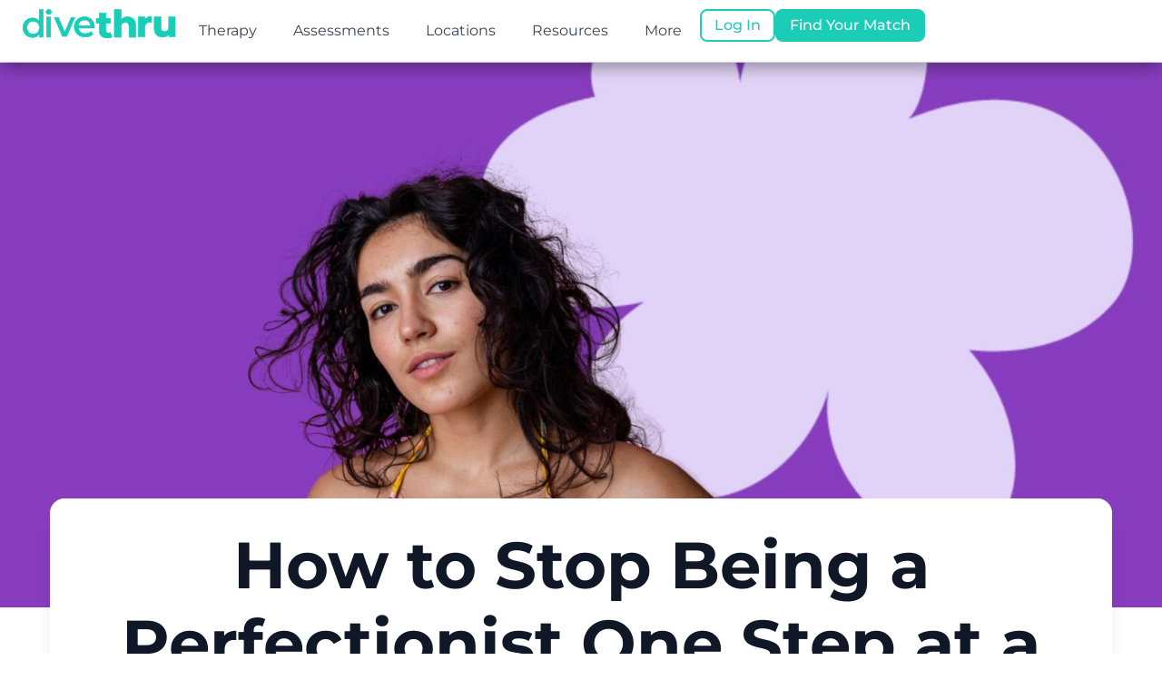

--- FILE ---
content_type: text/html; charset=UTF-8
request_url: https://divethru.com/how-to-stop-being-a-perfectionist/
body_size: 44369
content:
<!doctype html>
<html lang="en-US">
<head><meta charset="UTF-8"><script>if(navigator.userAgent.match(/MSIE|Internet Explorer/i)||navigator.userAgent.match(/Trident\/7\..*?rv:11/i)){var href=document.location.href;if(!href.match(/[?&]nowprocket/)){if(href.indexOf("?")==-1){if(href.indexOf("#")==-1){document.location.href=href+"?nowprocket=1"}else{document.location.href=href.replace("#","?nowprocket=1#")}}else{if(href.indexOf("#")==-1){document.location.href=href+"&nowprocket=1"}else{document.location.href=href.replace("#","&nowprocket=1#")}}}}</script><script>(()=>{class RocketLazyLoadScripts{constructor(){this.v="2.0.4",this.userEvents=["keydown","keyup","mousedown","mouseup","mousemove","mouseover","mouseout","touchmove","touchstart","touchend","touchcancel","wheel","click","dblclick","input"],this.attributeEvents=["onblur","onclick","oncontextmenu","ondblclick","onfocus","onmousedown","onmouseenter","onmouseleave","onmousemove","onmouseout","onmouseover","onmouseup","onmousewheel","onscroll","onsubmit"]}async t(){this.i(),this.o(),/iP(ad|hone)/.test(navigator.userAgent)&&this.h(),this.u(),this.l(this),this.m(),this.k(this),this.p(this),this._(),await Promise.all([this.R(),this.L()]),this.lastBreath=Date.now(),this.S(this),this.P(),this.D(),this.O(),this.M(),await this.C(this.delayedScripts.normal),await this.C(this.delayedScripts.defer),await this.C(this.delayedScripts.async),await this.T(),await this.F(),await this.j(),await this.A(),window.dispatchEvent(new Event("rocket-allScriptsLoaded")),this.everythingLoaded=!0,this.lastTouchEnd&&await new Promise(t=>setTimeout(t,500-Date.now()+this.lastTouchEnd)),this.I(),this.H(),this.U(),this.W()}i(){this.CSPIssue=sessionStorage.getItem("rocketCSPIssue"),document.addEventListener("securitypolicyviolation",t=>{this.CSPIssue||"script-src-elem"!==t.violatedDirective||"data"!==t.blockedURI||(this.CSPIssue=!0,sessionStorage.setItem("rocketCSPIssue",!0))},{isRocket:!0})}o(){window.addEventListener("pageshow",t=>{this.persisted=t.persisted,this.realWindowLoadedFired=!0},{isRocket:!0}),window.addEventListener("pagehide",()=>{this.onFirstUserAction=null},{isRocket:!0})}h(){let t;function e(e){t=e}window.addEventListener("touchstart",e,{isRocket:!0}),window.addEventListener("touchend",function i(o){o.changedTouches[0]&&t.changedTouches[0]&&Math.abs(o.changedTouches[0].pageX-t.changedTouches[0].pageX)<10&&Math.abs(o.changedTouches[0].pageY-t.changedTouches[0].pageY)<10&&o.timeStamp-t.timeStamp<200&&(window.removeEventListener("touchstart",e,{isRocket:!0}),window.removeEventListener("touchend",i,{isRocket:!0}),"INPUT"===o.target.tagName&&"text"===o.target.type||(o.target.dispatchEvent(new TouchEvent("touchend",{target:o.target,bubbles:!0})),o.target.dispatchEvent(new MouseEvent("mouseover",{target:o.target,bubbles:!0})),o.target.dispatchEvent(new PointerEvent("click",{target:o.target,bubbles:!0,cancelable:!0,detail:1,clientX:o.changedTouches[0].clientX,clientY:o.changedTouches[0].clientY})),event.preventDefault()))},{isRocket:!0})}q(t){this.userActionTriggered||("mousemove"!==t.type||this.firstMousemoveIgnored?"keyup"===t.type||"mouseover"===t.type||"mouseout"===t.type||(this.userActionTriggered=!0,this.onFirstUserAction&&this.onFirstUserAction()):this.firstMousemoveIgnored=!0),"click"===t.type&&t.preventDefault(),t.stopPropagation(),t.stopImmediatePropagation(),"touchstart"===this.lastEvent&&"touchend"===t.type&&(this.lastTouchEnd=Date.now()),"click"===t.type&&(this.lastTouchEnd=0),this.lastEvent=t.type,t.composedPath&&t.composedPath()[0].getRootNode()instanceof ShadowRoot&&(t.rocketTarget=t.composedPath()[0]),this.savedUserEvents.push(t)}u(){this.savedUserEvents=[],this.userEventHandler=this.q.bind(this),this.userEvents.forEach(t=>window.addEventListener(t,this.userEventHandler,{passive:!1,isRocket:!0})),document.addEventListener("visibilitychange",this.userEventHandler,{isRocket:!0})}U(){this.userEvents.forEach(t=>window.removeEventListener(t,this.userEventHandler,{passive:!1,isRocket:!0})),document.removeEventListener("visibilitychange",this.userEventHandler,{isRocket:!0}),this.savedUserEvents.forEach(t=>{(t.rocketTarget||t.target).dispatchEvent(new window[t.constructor.name](t.type,t))})}m(){const t="return false",e=Array.from(this.attributeEvents,t=>"data-rocket-"+t),i="["+this.attributeEvents.join("],[")+"]",o="[data-rocket-"+this.attributeEvents.join("],[data-rocket-")+"]",s=(e,i,o)=>{o&&o!==t&&(e.setAttribute("data-rocket-"+i,o),e["rocket"+i]=new Function("event",o),e.setAttribute(i,t))};new MutationObserver(t=>{for(const n of t)"attributes"===n.type&&(n.attributeName.startsWith("data-rocket-")||this.everythingLoaded?n.attributeName.startsWith("data-rocket-")&&this.everythingLoaded&&this.N(n.target,n.attributeName.substring(12)):s(n.target,n.attributeName,n.target.getAttribute(n.attributeName))),"childList"===n.type&&n.addedNodes.forEach(t=>{if(t.nodeType===Node.ELEMENT_NODE)if(this.everythingLoaded)for(const i of[t,...t.querySelectorAll(o)])for(const t of i.getAttributeNames())e.includes(t)&&this.N(i,t.substring(12));else for(const e of[t,...t.querySelectorAll(i)])for(const t of e.getAttributeNames())this.attributeEvents.includes(t)&&s(e,t,e.getAttribute(t))})}).observe(document,{subtree:!0,childList:!0,attributeFilter:[...this.attributeEvents,...e]})}I(){this.attributeEvents.forEach(t=>{document.querySelectorAll("[data-rocket-"+t+"]").forEach(e=>{this.N(e,t)})})}N(t,e){const i=t.getAttribute("data-rocket-"+e);i&&(t.setAttribute(e,i),t.removeAttribute("data-rocket-"+e))}k(t){Object.defineProperty(HTMLElement.prototype,"onclick",{get(){return this.rocketonclick||null},set(e){this.rocketonclick=e,this.setAttribute(t.everythingLoaded?"onclick":"data-rocket-onclick","this.rocketonclick(event)")}})}S(t){function e(e,i){let o=e[i];e[i]=null,Object.defineProperty(e,i,{get:()=>o,set(s){t.everythingLoaded?o=s:e["rocket"+i]=o=s}})}e(document,"onreadystatechange"),e(window,"onload"),e(window,"onpageshow");try{Object.defineProperty(document,"readyState",{get:()=>t.rocketReadyState,set(e){t.rocketReadyState=e},configurable:!0}),document.readyState="loading"}catch(t){console.log("WPRocket DJE readyState conflict, bypassing")}}l(t){this.originalAddEventListener=EventTarget.prototype.addEventListener,this.originalRemoveEventListener=EventTarget.prototype.removeEventListener,this.savedEventListeners=[],EventTarget.prototype.addEventListener=function(e,i,o){o&&o.isRocket||!t.B(e,this)&&!t.userEvents.includes(e)||t.B(e,this)&&!t.userActionTriggered||e.startsWith("rocket-")||t.everythingLoaded?t.originalAddEventListener.call(this,e,i,o):(t.savedEventListeners.push({target:this,remove:!1,type:e,func:i,options:o}),"mouseenter"!==e&&"mouseleave"!==e||t.originalAddEventListener.call(this,e,t.savedUserEvents.push,o))},EventTarget.prototype.removeEventListener=function(e,i,o){o&&o.isRocket||!t.B(e,this)&&!t.userEvents.includes(e)||t.B(e,this)&&!t.userActionTriggered||e.startsWith("rocket-")||t.everythingLoaded?t.originalRemoveEventListener.call(this,e,i,o):t.savedEventListeners.push({target:this,remove:!0,type:e,func:i,options:o})}}J(t,e){this.savedEventListeners=this.savedEventListeners.filter(i=>{let o=i.type,s=i.target||window;return e!==o||t!==s||(this.B(o,s)&&(i.type="rocket-"+o),this.$(i),!1)})}H(){EventTarget.prototype.addEventListener=this.originalAddEventListener,EventTarget.prototype.removeEventListener=this.originalRemoveEventListener,this.savedEventListeners.forEach(t=>this.$(t))}$(t){t.remove?this.originalRemoveEventListener.call(t.target,t.type,t.func,t.options):this.originalAddEventListener.call(t.target,t.type,t.func,t.options)}p(t){let e;function i(e){return t.everythingLoaded?e:e.split(" ").map(t=>"load"===t||t.startsWith("load.")?"rocket-jquery-load":t).join(" ")}function o(o){function s(e){const s=o.fn[e];o.fn[e]=o.fn.init.prototype[e]=function(){return this[0]===window&&t.userActionTriggered&&("string"==typeof arguments[0]||arguments[0]instanceof String?arguments[0]=i(arguments[0]):"object"==typeof arguments[0]&&Object.keys(arguments[0]).forEach(t=>{const e=arguments[0][t];delete arguments[0][t],arguments[0][i(t)]=e})),s.apply(this,arguments),this}}if(o&&o.fn&&!t.allJQueries.includes(o)){const e={DOMContentLoaded:[],"rocket-DOMContentLoaded":[]};for(const t in e)document.addEventListener(t,()=>{e[t].forEach(t=>t())},{isRocket:!0});o.fn.ready=o.fn.init.prototype.ready=function(i){function s(){parseInt(o.fn.jquery)>2?setTimeout(()=>i.bind(document)(o)):i.bind(document)(o)}return"function"==typeof i&&(t.realDomReadyFired?!t.userActionTriggered||t.fauxDomReadyFired?s():e["rocket-DOMContentLoaded"].push(s):e.DOMContentLoaded.push(s)),o([])},s("on"),s("one"),s("off"),t.allJQueries.push(o)}e=o}t.allJQueries=[],o(window.jQuery),Object.defineProperty(window,"jQuery",{get:()=>e,set(t){o(t)}})}P(){const t=new Map;document.write=document.writeln=function(e){const i=document.currentScript,o=document.createRange(),s=i.parentElement;let n=t.get(i);void 0===n&&(n=i.nextSibling,t.set(i,n));const c=document.createDocumentFragment();o.setStart(c,0),c.appendChild(o.createContextualFragment(e)),s.insertBefore(c,n)}}async R(){return new Promise(t=>{this.userActionTriggered?t():this.onFirstUserAction=t})}async L(){return new Promise(t=>{document.addEventListener("DOMContentLoaded",()=>{this.realDomReadyFired=!0,t()},{isRocket:!0})})}async j(){return this.realWindowLoadedFired?Promise.resolve():new Promise(t=>{window.addEventListener("load",t,{isRocket:!0})})}M(){this.pendingScripts=[];this.scriptsMutationObserver=new MutationObserver(t=>{for(const e of t)e.addedNodes.forEach(t=>{"SCRIPT"!==t.tagName||t.noModule||t.isWPRocket||this.pendingScripts.push({script:t,promise:new Promise(e=>{const i=()=>{const i=this.pendingScripts.findIndex(e=>e.script===t);i>=0&&this.pendingScripts.splice(i,1),e()};t.addEventListener("load",i,{isRocket:!0}),t.addEventListener("error",i,{isRocket:!0}),setTimeout(i,1e3)})})})}),this.scriptsMutationObserver.observe(document,{childList:!0,subtree:!0})}async F(){await this.X(),this.pendingScripts.length?(await this.pendingScripts[0].promise,await this.F()):this.scriptsMutationObserver.disconnect()}D(){this.delayedScripts={normal:[],async:[],defer:[]},document.querySelectorAll("script[type$=rocketlazyloadscript]").forEach(t=>{t.hasAttribute("data-rocket-src")?t.hasAttribute("async")&&!1!==t.async?this.delayedScripts.async.push(t):t.hasAttribute("defer")&&!1!==t.defer||"module"===t.getAttribute("data-rocket-type")?this.delayedScripts.defer.push(t):this.delayedScripts.normal.push(t):this.delayedScripts.normal.push(t)})}async _(){await this.L();let t=[];document.querySelectorAll("script[type$=rocketlazyloadscript][data-rocket-src]").forEach(e=>{let i=e.getAttribute("data-rocket-src");if(i&&!i.startsWith("data:")){i.startsWith("//")&&(i=location.protocol+i);try{const o=new URL(i).origin;o!==location.origin&&t.push({src:o,crossOrigin:e.crossOrigin||"module"===e.getAttribute("data-rocket-type")})}catch(t){}}}),t=[...new Map(t.map(t=>[JSON.stringify(t),t])).values()],this.Y(t,"preconnect")}async G(t){if(await this.K(),!0!==t.noModule||!("noModule"in HTMLScriptElement.prototype))return new Promise(e=>{let i;function o(){(i||t).setAttribute("data-rocket-status","executed"),e()}try{if(navigator.userAgent.includes("Firefox/")||""===navigator.vendor||this.CSPIssue)i=document.createElement("script"),[...t.attributes].forEach(t=>{let e=t.nodeName;"type"!==e&&("data-rocket-type"===e&&(e="type"),"data-rocket-src"===e&&(e="src"),i.setAttribute(e,t.nodeValue))}),t.text&&(i.text=t.text),t.nonce&&(i.nonce=t.nonce),i.hasAttribute("src")?(i.addEventListener("load",o,{isRocket:!0}),i.addEventListener("error",()=>{i.setAttribute("data-rocket-status","failed-network"),e()},{isRocket:!0}),setTimeout(()=>{i.isConnected||e()},1)):(i.text=t.text,o()),i.isWPRocket=!0,t.parentNode.replaceChild(i,t);else{const i=t.getAttribute("data-rocket-type"),s=t.getAttribute("data-rocket-src");i?(t.type=i,t.removeAttribute("data-rocket-type")):t.removeAttribute("type"),t.addEventListener("load",o,{isRocket:!0}),t.addEventListener("error",i=>{this.CSPIssue&&i.target.src.startsWith("data:")?(console.log("WPRocket: CSP fallback activated"),t.removeAttribute("src"),this.G(t).then(e)):(t.setAttribute("data-rocket-status","failed-network"),e())},{isRocket:!0}),s?(t.fetchPriority="high",t.removeAttribute("data-rocket-src"),t.src=s):t.src="data:text/javascript;base64,"+window.btoa(unescape(encodeURIComponent(t.text)))}}catch(i){t.setAttribute("data-rocket-status","failed-transform"),e()}});t.setAttribute("data-rocket-status","skipped")}async C(t){const e=t.shift();return e?(e.isConnected&&await this.G(e),this.C(t)):Promise.resolve()}O(){this.Y([...this.delayedScripts.normal,...this.delayedScripts.defer,...this.delayedScripts.async],"preload")}Y(t,e){this.trash=this.trash||[];let i=!0;var o=document.createDocumentFragment();t.forEach(t=>{const s=t.getAttribute&&t.getAttribute("data-rocket-src")||t.src;if(s&&!s.startsWith("data:")){const n=document.createElement("link");n.href=s,n.rel=e,"preconnect"!==e&&(n.as="script",n.fetchPriority=i?"high":"low"),t.getAttribute&&"module"===t.getAttribute("data-rocket-type")&&(n.crossOrigin=!0),t.crossOrigin&&(n.crossOrigin=t.crossOrigin),t.integrity&&(n.integrity=t.integrity),t.nonce&&(n.nonce=t.nonce),o.appendChild(n),this.trash.push(n),i=!1}}),document.head.appendChild(o)}W(){this.trash.forEach(t=>t.remove())}async T(){try{document.readyState="interactive"}catch(t){}this.fauxDomReadyFired=!0;try{await this.K(),this.J(document,"readystatechange"),document.dispatchEvent(new Event("rocket-readystatechange")),await this.K(),document.rocketonreadystatechange&&document.rocketonreadystatechange(),await this.K(),this.J(document,"DOMContentLoaded"),document.dispatchEvent(new Event("rocket-DOMContentLoaded")),await this.K(),this.J(window,"DOMContentLoaded"),window.dispatchEvent(new Event("rocket-DOMContentLoaded"))}catch(t){console.error(t)}}async A(){try{document.readyState="complete"}catch(t){}try{await this.K(),this.J(document,"readystatechange"),document.dispatchEvent(new Event("rocket-readystatechange")),await this.K(),document.rocketonreadystatechange&&document.rocketonreadystatechange(),await this.K(),this.J(window,"load"),window.dispatchEvent(new Event("rocket-load")),await this.K(),window.rocketonload&&window.rocketonload(),await this.K(),this.allJQueries.forEach(t=>t(window).trigger("rocket-jquery-load")),await this.K(),this.J(window,"pageshow");const t=new Event("rocket-pageshow");t.persisted=this.persisted,window.dispatchEvent(t),await this.K(),window.rocketonpageshow&&window.rocketonpageshow({persisted:this.persisted})}catch(t){console.error(t)}}async K(){Date.now()-this.lastBreath>45&&(await this.X(),this.lastBreath=Date.now())}async X(){return document.hidden?new Promise(t=>setTimeout(t)):new Promise(t=>requestAnimationFrame(t))}B(t,e){return e===document&&"readystatechange"===t||(e===document&&"DOMContentLoaded"===t||(e===window&&"DOMContentLoaded"===t||(e===window&&"load"===t||e===window&&"pageshow"===t)))}static run(){(new RocketLazyLoadScripts).t()}}RocketLazyLoadScripts.run()})();</script>
	
	<meta name="viewport" content="width=device-width, initial-scale=1">
	<link rel="profile" href="https://gmpg.org/xfn/11">
	<meta name='robots' content='index, follow, max-image-preview:large, max-snippet:-1, max-video-preview:-1' />

	<!-- This site is optimized with the Yoast SEO plugin v26.4 - https://yoast.com/wordpress/plugins/seo/ -->
	<title>How to Stop Being a Perfectionist One Step at a Time - Divethru</title>
<link crossorigin data-rocket-preload as="font" href="https://divethru.com/wp-content/uploads/elementor/google-fonts/fonts/montserrat-76393105.woff2" rel="preload">
<link crossorigin data-rocket-preload as="font" href="https://divethru.com/wp-content/uploads/elementor/google-fonts/fonts/montserrat-49e242af.woff2" rel="preload">
<style id="wpr-usedcss">img:is([sizes=auto i],[sizes^="auto," i]){contain-intrinsic-size:3000px 1500px}img.emoji{display:inline!important;border:none!important;box-shadow:none!important;height:1em!important;width:1em!important;margin:0 .07em!important;vertical-align:-.1em!important;background:0 0!important;padding:0!important}:where(.wp-block-button__link){border-radius:9999px;box-shadow:none;padding:calc(.667em + 2px) calc(1.333em + 2px);text-decoration:none}:root :where(.wp-block-button .wp-block-button__link.is-style-outline),:root :where(.wp-block-button.is-style-outline>.wp-block-button__link){border:2px solid;padding:.667em 1.333em}:root :where(.wp-block-button .wp-block-button__link.is-style-outline:not(.has-text-color)),:root :where(.wp-block-button.is-style-outline>.wp-block-button__link:not(.has-text-color)){color:currentColor}:root :where(.wp-block-button .wp-block-button__link.is-style-outline:not(.has-background)),:root :where(.wp-block-button.is-style-outline>.wp-block-button__link:not(.has-background)){background-color:initial;background-image:none}:where(.wp-block-calendar table:not(.has-background) th){background:#ddd}:where(.wp-block-columns){margin-bottom:1.75em}:where(.wp-block-columns.has-background){padding:1.25em 2.375em}:where(.wp-block-post-comments input[type=submit]){border:none}:where(.wp-block-cover-image:not(.has-text-color)),:where(.wp-block-cover:not(.has-text-color)){color:#fff}:where(.wp-block-cover-image.is-light:not(.has-text-color)),:where(.wp-block-cover.is-light:not(.has-text-color)){color:#000}:root :where(.wp-block-cover h1:not(.has-text-color)),:root :where(.wp-block-cover h2:not(.has-text-color)),:root :where(.wp-block-cover h3:not(.has-text-color)),:root :where(.wp-block-cover h4:not(.has-text-color)),:root :where(.wp-block-cover h5:not(.has-text-color)),:root :where(.wp-block-cover h6:not(.has-text-color)),:root :where(.wp-block-cover p:not(.has-text-color)){color:inherit}:where(.wp-block-file){margin-bottom:1.5em}:where(.wp-block-file__button){border-radius:2em;display:inline-block;padding:.5em 1em}:where(.wp-block-file__button):is(a):active,:where(.wp-block-file__button):is(a):focus,:where(.wp-block-file__button):is(a):hover,:where(.wp-block-file__button):is(a):visited{box-shadow:none;color:#fff;opacity:.85;text-decoration:none}:where(.wp-block-group.wp-block-group-is-layout-constrained){position:relative}:root :where(.wp-block-image.is-style-rounded img,.wp-block-image .is-style-rounded img){border-radius:9999px}:where(.wp-block-latest-comments:not([style*=line-height] .wp-block-latest-comments__comment)){line-height:1.1}:where(.wp-block-latest-comments:not([style*=line-height] .wp-block-latest-comments__comment-excerpt p)){line-height:1.8}:root :where(.wp-block-latest-posts.is-grid){padding:0}:root :where(.wp-block-latest-posts.wp-block-latest-posts__list){padding-left:0}ul{box-sizing:border-box}:root :where(.wp-block-list.has-background){padding:1.25em 2.375em}:where(.wp-block-navigation.has-background .wp-block-navigation-item a:not(.wp-element-button)),:where(.wp-block-navigation.has-background .wp-block-navigation-submenu a:not(.wp-element-button)){padding:.5em 1em}:where(.wp-block-navigation .wp-block-navigation__submenu-container .wp-block-navigation-item a:not(.wp-element-button)),:where(.wp-block-navigation .wp-block-navigation__submenu-container .wp-block-navigation-submenu a:not(.wp-element-button)),:where(.wp-block-navigation .wp-block-navigation__submenu-container .wp-block-navigation-submenu button.wp-block-navigation-item__content),:where(.wp-block-navigation .wp-block-navigation__submenu-container .wp-block-pages-list__item button.wp-block-navigation-item__content){padding:.5em 1em}:root :where(p.has-background){padding:1.25em 2.375em}:where(p.has-text-color:not(.has-link-color)) a{color:inherit}:where(.wp-block-post-comments-form) input:not([type=submit]),:where(.wp-block-post-comments-form) textarea{border:1px solid #949494;font-family:inherit;font-size:1em}:where(.wp-block-post-comments-form) input:where(:not([type=submit]):not([type=checkbox])),:where(.wp-block-post-comments-form) textarea{padding:calc(.667em + 2px)}:where(.wp-block-post-excerpt){box-sizing:border-box;margin-bottom:var(--wp--style--block-gap);margin-top:var(--wp--style--block-gap)}:where(.wp-block-preformatted.has-background){padding:1.25em 2.375em}:where(.wp-block-search__button){border:1px solid #ccc;padding:6px 10px}:where(.wp-block-search__input){font-family:inherit;font-size:inherit;font-style:inherit;font-weight:inherit;letter-spacing:inherit;line-height:inherit;text-transform:inherit}:where(.wp-block-search__button-inside .wp-block-search__inside-wrapper){border:1px solid #949494;box-sizing:border-box;padding:4px}:where(.wp-block-search__button-inside .wp-block-search__inside-wrapper) .wp-block-search__input{border:none;border-radius:0;padding:0 4px}:where(.wp-block-search__button-inside .wp-block-search__inside-wrapper) .wp-block-search__input:focus{outline:0}:where(.wp-block-search__button-inside .wp-block-search__inside-wrapper) :where(.wp-block-search__button){padding:4px 8px}:root :where(.wp-block-separator.is-style-dots){height:auto;line-height:1;text-align:center}:root :where(.wp-block-separator.is-style-dots):before{color:currentColor;content:"···";font-family:serif;font-size:1.5em;letter-spacing:2em;padding-left:2em}:root :where(.wp-block-site-logo.is-style-rounded){border-radius:9999px}:where(.wp-block-social-links:not(.is-style-logos-only)) .wp-social-link{background-color:#f0f0f0;color:#444}:where(.wp-block-social-links:not(.is-style-logos-only)) .wp-social-link-amazon{background-color:#f90;color:#fff}:where(.wp-block-social-links:not(.is-style-logos-only)) .wp-social-link-bandcamp{background-color:#1ea0c3;color:#fff}:where(.wp-block-social-links:not(.is-style-logos-only)) .wp-social-link-behance{background-color:#0757fe;color:#fff}:where(.wp-block-social-links:not(.is-style-logos-only)) .wp-social-link-bluesky{background-color:#0a7aff;color:#fff}:where(.wp-block-social-links:not(.is-style-logos-only)) .wp-social-link-codepen{background-color:#1e1f26;color:#fff}:where(.wp-block-social-links:not(.is-style-logos-only)) .wp-social-link-deviantart{background-color:#02e49b;color:#fff}:where(.wp-block-social-links:not(.is-style-logos-only)) .wp-social-link-discord{background-color:#5865f2;color:#fff}:where(.wp-block-social-links:not(.is-style-logos-only)) .wp-social-link-dribbble{background-color:#e94c89;color:#fff}:where(.wp-block-social-links:not(.is-style-logos-only)) .wp-social-link-dropbox{background-color:#4280ff;color:#fff}:where(.wp-block-social-links:not(.is-style-logos-only)) .wp-social-link-etsy{background-color:#f45800;color:#fff}:where(.wp-block-social-links:not(.is-style-logos-only)) .wp-social-link-facebook{background-color:#0866ff;color:#fff}:where(.wp-block-social-links:not(.is-style-logos-only)) .wp-social-link-fivehundredpx{background-color:#000;color:#fff}:where(.wp-block-social-links:not(.is-style-logos-only)) .wp-social-link-flickr{background-color:#0461dd;color:#fff}:where(.wp-block-social-links:not(.is-style-logos-only)) .wp-social-link-foursquare{background-color:#e65678;color:#fff}:where(.wp-block-social-links:not(.is-style-logos-only)) .wp-social-link-github{background-color:#24292d;color:#fff}:where(.wp-block-social-links:not(.is-style-logos-only)) .wp-social-link-goodreads{background-color:#eceadd;color:#382110}:where(.wp-block-social-links:not(.is-style-logos-only)) .wp-social-link-google{background-color:#ea4434;color:#fff}:where(.wp-block-social-links:not(.is-style-logos-only)) .wp-social-link-gravatar{background-color:#1d4fc4;color:#fff}:where(.wp-block-social-links:not(.is-style-logos-only)) .wp-social-link-instagram{background-color:#f00075;color:#fff}:where(.wp-block-social-links:not(.is-style-logos-only)) .wp-social-link-lastfm{background-color:#e21b24;color:#fff}:where(.wp-block-social-links:not(.is-style-logos-only)) .wp-social-link-linkedin{background-color:#0d66c2;color:#fff}:where(.wp-block-social-links:not(.is-style-logos-only)) .wp-social-link-mastodon{background-color:#3288d4;color:#fff}:where(.wp-block-social-links:not(.is-style-logos-only)) .wp-social-link-medium{background-color:#000;color:#fff}:where(.wp-block-social-links:not(.is-style-logos-only)) .wp-social-link-meetup{background-color:#f6405f;color:#fff}:where(.wp-block-social-links:not(.is-style-logos-only)) .wp-social-link-patreon{background-color:#000;color:#fff}:where(.wp-block-social-links:not(.is-style-logos-only)) .wp-social-link-pinterest{background-color:#e60122;color:#fff}:where(.wp-block-social-links:not(.is-style-logos-only)) .wp-social-link-pocket{background-color:#ef4155;color:#fff}:where(.wp-block-social-links:not(.is-style-logos-only)) .wp-social-link-reddit{background-color:#ff4500;color:#fff}:where(.wp-block-social-links:not(.is-style-logos-only)) .wp-social-link-skype{background-color:#0478d7;color:#fff}:where(.wp-block-social-links:not(.is-style-logos-only)) .wp-social-link-snapchat{background-color:#fefc00;color:#fff;stroke:#000}:where(.wp-block-social-links:not(.is-style-logos-only)) .wp-social-link-soundcloud{background-color:#ff5600;color:#fff}:where(.wp-block-social-links:not(.is-style-logos-only)) .wp-social-link-spotify{background-color:#1bd760;color:#fff}:where(.wp-block-social-links:not(.is-style-logos-only)) .wp-social-link-telegram{background-color:#2aabee;color:#fff}:where(.wp-block-social-links:not(.is-style-logos-only)) .wp-social-link-threads{background-color:#000;color:#fff}:where(.wp-block-social-links:not(.is-style-logos-only)) .wp-social-link-tiktok{background-color:#000;color:#fff}:where(.wp-block-social-links:not(.is-style-logos-only)) .wp-social-link-tumblr{background-color:#011835;color:#fff}:where(.wp-block-social-links:not(.is-style-logos-only)) .wp-social-link-twitch{background-color:#6440a4;color:#fff}:where(.wp-block-social-links:not(.is-style-logos-only)) .wp-social-link-twitter{background-color:#1da1f2;color:#fff}:where(.wp-block-social-links:not(.is-style-logos-only)) .wp-social-link-vimeo{background-color:#1eb7ea;color:#fff}:where(.wp-block-social-links:not(.is-style-logos-only)) .wp-social-link-vk{background-color:#4680c2;color:#fff}:where(.wp-block-social-links:not(.is-style-logos-only)) .wp-social-link-wordpress{background-color:#3499cd;color:#fff}:where(.wp-block-social-links:not(.is-style-logos-only)) .wp-social-link-whatsapp{background-color:#25d366;color:#fff}:where(.wp-block-social-links:not(.is-style-logos-only)) .wp-social-link-x{background-color:#000;color:#fff}:where(.wp-block-social-links:not(.is-style-logos-only)) .wp-social-link-yelp{background-color:#d32422;color:#fff}:where(.wp-block-social-links:not(.is-style-logos-only)) .wp-social-link-youtube{background-color:red;color:#fff}:where(.wp-block-social-links.is-style-logos-only) .wp-social-link{background:0 0}:where(.wp-block-social-links.is-style-logos-only) .wp-social-link svg{height:1.25em;width:1.25em}:where(.wp-block-social-links.is-style-logos-only) .wp-social-link-amazon{color:#f90}:where(.wp-block-social-links.is-style-logos-only) .wp-social-link-bandcamp{color:#1ea0c3}:where(.wp-block-social-links.is-style-logos-only) .wp-social-link-behance{color:#0757fe}:where(.wp-block-social-links.is-style-logos-only) .wp-social-link-bluesky{color:#0a7aff}:where(.wp-block-social-links.is-style-logos-only) .wp-social-link-codepen{color:#1e1f26}:where(.wp-block-social-links.is-style-logos-only) .wp-social-link-deviantart{color:#02e49b}:where(.wp-block-social-links.is-style-logos-only) .wp-social-link-discord{color:#5865f2}:where(.wp-block-social-links.is-style-logos-only) .wp-social-link-dribbble{color:#e94c89}:where(.wp-block-social-links.is-style-logos-only) .wp-social-link-dropbox{color:#4280ff}:where(.wp-block-social-links.is-style-logos-only) .wp-social-link-etsy{color:#f45800}:where(.wp-block-social-links.is-style-logos-only) .wp-social-link-facebook{color:#0866ff}:where(.wp-block-social-links.is-style-logos-only) .wp-social-link-fivehundredpx{color:#000}:where(.wp-block-social-links.is-style-logos-only) .wp-social-link-flickr{color:#0461dd}:where(.wp-block-social-links.is-style-logos-only) .wp-social-link-foursquare{color:#e65678}:where(.wp-block-social-links.is-style-logos-only) .wp-social-link-github{color:#24292d}:where(.wp-block-social-links.is-style-logos-only) .wp-social-link-goodreads{color:#382110}:where(.wp-block-social-links.is-style-logos-only) .wp-social-link-google{color:#ea4434}:where(.wp-block-social-links.is-style-logos-only) .wp-social-link-gravatar{color:#1d4fc4}:where(.wp-block-social-links.is-style-logos-only) .wp-social-link-instagram{color:#f00075}:where(.wp-block-social-links.is-style-logos-only) .wp-social-link-lastfm{color:#e21b24}:where(.wp-block-social-links.is-style-logos-only) .wp-social-link-linkedin{color:#0d66c2}:where(.wp-block-social-links.is-style-logos-only) .wp-social-link-mastodon{color:#3288d4}:where(.wp-block-social-links.is-style-logos-only) .wp-social-link-medium{color:#000}:where(.wp-block-social-links.is-style-logos-only) .wp-social-link-meetup{color:#f6405f}:where(.wp-block-social-links.is-style-logos-only) .wp-social-link-patreon{color:#000}:where(.wp-block-social-links.is-style-logos-only) .wp-social-link-pinterest{color:#e60122}:where(.wp-block-social-links.is-style-logos-only) .wp-social-link-pocket{color:#ef4155}:where(.wp-block-social-links.is-style-logos-only) .wp-social-link-reddit{color:#ff4500}:where(.wp-block-social-links.is-style-logos-only) .wp-social-link-skype{color:#0478d7}:where(.wp-block-social-links.is-style-logos-only) .wp-social-link-snapchat{color:#fff;stroke:#000}:where(.wp-block-social-links.is-style-logos-only) .wp-social-link-soundcloud{color:#ff5600}:where(.wp-block-social-links.is-style-logos-only) .wp-social-link-spotify{color:#1bd760}:where(.wp-block-social-links.is-style-logos-only) .wp-social-link-telegram{color:#2aabee}:where(.wp-block-social-links.is-style-logos-only) .wp-social-link-threads{color:#000}:where(.wp-block-social-links.is-style-logos-only) .wp-social-link-tiktok{color:#000}:where(.wp-block-social-links.is-style-logos-only) .wp-social-link-tumblr{color:#011835}:where(.wp-block-social-links.is-style-logos-only) .wp-social-link-twitch{color:#6440a4}:where(.wp-block-social-links.is-style-logos-only) .wp-social-link-twitter{color:#1da1f2}:where(.wp-block-social-links.is-style-logos-only) .wp-social-link-vimeo{color:#1eb7ea}:where(.wp-block-social-links.is-style-logos-only) .wp-social-link-vk{color:#4680c2}:where(.wp-block-social-links.is-style-logos-only) .wp-social-link-whatsapp{color:#25d366}:where(.wp-block-social-links.is-style-logos-only) .wp-social-link-wordpress{color:#3499cd}:where(.wp-block-social-links.is-style-logos-only) .wp-social-link-x{color:#000}:where(.wp-block-social-links.is-style-logos-only) .wp-social-link-yelp{color:#d32422}:where(.wp-block-social-links.is-style-logos-only) .wp-social-link-youtube{color:red}:root :where(.wp-block-social-links .wp-social-link a){padding:.25em}:root :where(.wp-block-social-links.is-style-logos-only .wp-social-link a){padding:0}:root :where(.wp-block-social-links.is-style-pill-shape .wp-social-link a){padding-left:.6666666667em;padding-right:.6666666667em}:root :where(.wp-block-tag-cloud.is-style-outline){display:flex;flex-wrap:wrap;gap:1ch}:root :where(.wp-block-tag-cloud.is-style-outline a){border:1px solid;font-size:unset!important;margin-right:0;padding:1ch 2ch;text-decoration:none!important}:root :where(.wp-block-table-of-contents){box-sizing:border-box}:where(.wp-block-term-description){box-sizing:border-box;margin-bottom:var(--wp--style--block-gap);margin-top:var(--wp--style--block-gap)}:where(pre.wp-block-verse){font-family:inherit}:root{--wp--preset--font-size--normal:16px;--wp--preset--font-size--huge:42px}.screen-reader-text{border:0;clip-path:inset(50%);height:1px;margin:-1px;overflow:hidden;padding:0;position:absolute;width:1px;word-wrap:normal!important}.screen-reader-text:focus{background-color:#ddd;clip-path:none;color:#444;display:block;font-size:1em;height:auto;left:5px;line-height:normal;padding:15px 23px 14px;text-decoration:none;top:5px;width:auto;z-index:100000}html :where(.has-border-color){border-style:solid}html :where([style*=border-top-color]){border-top-style:solid}html :where([style*=border-right-color]){border-right-style:solid}html :where([style*=border-bottom-color]){border-bottom-style:solid}html :where([style*=border-left-color]){border-left-style:solid}html :where([style*=border-width]){border-style:solid}html :where([style*=border-top-width]){border-top-style:solid}html :where([style*=border-right-width]){border-right-style:solid}html :where([style*=border-bottom-width]){border-bottom-style:solid}html :where([style*=border-left-width]){border-left-style:solid}html :where(img[class*=wp-image-]){height:auto;max-width:100%}:where(figure){margin:0 0 1em}html :where(.is-position-sticky){--wp-admin--admin-bar--position-offset:var(--wp-admin--admin-bar--height,0px)}@media screen and (max-width:600px){html :where(.is-position-sticky){--wp-admin--admin-bar--position-offset:0px}}:root{--wp--preset--aspect-ratio--square:1;--wp--preset--aspect-ratio--4-3:4/3;--wp--preset--aspect-ratio--3-4:3/4;--wp--preset--aspect-ratio--3-2:3/2;--wp--preset--aspect-ratio--2-3:2/3;--wp--preset--aspect-ratio--16-9:16/9;--wp--preset--aspect-ratio--9-16:9/16;--wp--preset--color--black:#000000;--wp--preset--color--cyan-bluish-gray:#abb8c3;--wp--preset--color--white:#ffffff;--wp--preset--color--pale-pink:#f78da7;--wp--preset--color--vivid-red:#cf2e2e;--wp--preset--color--luminous-vivid-orange:#ff6900;--wp--preset--color--luminous-vivid-amber:#fcb900;--wp--preset--color--light-green-cyan:#7bdcb5;--wp--preset--color--vivid-green-cyan:#00d084;--wp--preset--color--pale-cyan-blue:#8ed1fc;--wp--preset--color--vivid-cyan-blue:#0693e3;--wp--preset--color--vivid-purple:#9b51e0;--wp--preset--gradient--vivid-cyan-blue-to-vivid-purple:linear-gradient(135deg,rgba(6, 147, 227, 1) 0%,rgb(155, 81, 224) 100%);--wp--preset--gradient--light-green-cyan-to-vivid-green-cyan:linear-gradient(135deg,rgb(122, 220, 180) 0%,rgb(0, 208, 130) 100%);--wp--preset--gradient--luminous-vivid-amber-to-luminous-vivid-orange:linear-gradient(135deg,rgba(252, 185, 0, 1) 0%,rgba(255, 105, 0, 1) 100%);--wp--preset--gradient--luminous-vivid-orange-to-vivid-red:linear-gradient(135deg,rgba(255, 105, 0, 1) 0%,rgb(207, 46, 46) 100%);--wp--preset--gradient--very-light-gray-to-cyan-bluish-gray:linear-gradient(135deg,rgb(238, 238, 238) 0%,rgb(169, 184, 195) 100%);--wp--preset--gradient--cool-to-warm-spectrum:linear-gradient(135deg,rgb(74, 234, 220) 0%,rgb(151, 120, 209) 20%,rgb(207, 42, 186) 40%,rgb(238, 44, 130) 60%,rgb(251, 105, 98) 80%,rgb(254, 248, 76) 100%);--wp--preset--gradient--blush-light-purple:linear-gradient(135deg,rgb(255, 206, 236) 0%,rgb(152, 150, 240) 100%);--wp--preset--gradient--blush-bordeaux:linear-gradient(135deg,rgb(254, 205, 165) 0%,rgb(254, 45, 45) 50%,rgb(107, 0, 62) 100%);--wp--preset--gradient--luminous-dusk:linear-gradient(135deg,rgb(255, 203, 112) 0%,rgb(199, 81, 192) 50%,rgb(65, 88, 208) 100%);--wp--preset--gradient--pale-ocean:linear-gradient(135deg,rgb(255, 245, 203) 0%,rgb(182, 227, 212) 50%,rgb(51, 167, 181) 100%);--wp--preset--gradient--electric-grass:linear-gradient(135deg,rgb(202, 248, 128) 0%,rgb(113, 206, 126) 100%);--wp--preset--gradient--midnight:linear-gradient(135deg,rgb(2, 3, 129) 0%,rgb(40, 116, 252) 100%);--wp--preset--font-size--small:13px;--wp--preset--font-size--medium:20px;--wp--preset--font-size--large:36px;--wp--preset--font-size--x-large:42px;--wp--preset--spacing--20:0.44rem;--wp--preset--spacing--30:0.67rem;--wp--preset--spacing--40:1rem;--wp--preset--spacing--50:1.5rem;--wp--preset--spacing--60:2.25rem;--wp--preset--spacing--70:3.38rem;--wp--preset--spacing--80:5.06rem;--wp--preset--shadow--natural:6px 6px 9px rgba(0, 0, 0, .2);--wp--preset--shadow--deep:12px 12px 50px rgba(0, 0, 0, .4);--wp--preset--shadow--sharp:6px 6px 0px rgba(0, 0, 0, .2);--wp--preset--shadow--outlined:6px 6px 0px -3px rgba(255, 255, 255, 1),6px 6px rgba(0, 0, 0, 1);--wp--preset--shadow--crisp:6px 6px 0px rgba(0, 0, 0, 1)}:root{--wp--style--global--content-size:800px;--wp--style--global--wide-size:1200px}:where(body){margin:0}:where(.wp-site-blocks)>*{margin-block-start:24px;margin-block-end:0}:where(.wp-site-blocks)>:first-child{margin-block-start:0}:where(.wp-site-blocks)>:last-child{margin-block-end:0}:root{--wp--style--block-gap:24px}:root :where(.is-layout-flow)>:first-child{margin-block-start:0}:root :where(.is-layout-flow)>:last-child{margin-block-end:0}:root :where(.is-layout-flow)>*{margin-block-start:24px;margin-block-end:0}:root :where(.is-layout-constrained)>:first-child{margin-block-start:0}:root :where(.is-layout-constrained)>:last-child{margin-block-end:0}:root :where(.is-layout-constrained)>*{margin-block-start:24px;margin-block-end:0}:root :where(.is-layout-flex){gap:24px}:root :where(.is-layout-grid){gap:24px}body{padding-top:0;padding-right:0;padding-bottom:0;padding-left:0}a:where(:not(.wp-element-button)){text-decoration:underline}:root :where(.wp-element-button,.wp-block-button__link){background-color:#32373c;border-width:0;color:#fff;font-family:inherit;font-size:inherit;line-height:inherit;padding:calc(.667em + 2px) calc(1.333em + 2px);text-decoration:none}:root :where(.wp-block-pullquote){font-size:1.5em;line-height:1.6}html{line-height:1.15;-webkit-text-size-adjust:100%}*,:after,:before{box-sizing:border-box}body{background-color:#fff;color:#333;font-family:-apple-system,BlinkMacSystemFont,'Segoe UI',Roboto,'Helvetica Neue',Arial,'Noto Sans',sans-serif,'Apple Color Emoji','Segoe UI Emoji','Segoe UI Symbol','Noto Color Emoji';font-size:1rem;font-weight:400;line-height:1.5;margin:0;-webkit-font-smoothing:antialiased;-moz-osx-font-smoothing:grayscale}h1,h2,h3{color:inherit;font-family:inherit;font-weight:500;line-height:1.2;margin-block-end:1rem;margin-block-start:.5rem}h1{font-size:2.5rem}h2{font-size:2rem}h3{font-size:1.75rem}p{margin-block-end:.9rem;margin-block-start:0}a{background-color:transparent;color:#c36;text-decoration:none}a:active,a:hover{color:#336}a:not([href]):not([tabindex]),a:not([href]):not([tabindex]):focus,a:not([href]):not([tabindex]):hover{color:inherit;text-decoration:none}a:not([href]):not([tabindex]):focus{outline:0}b{font-weight:bolder}sub{font-size:75%;line-height:0;position:relative;vertical-align:baseline}sub{bottom:-.25em}img{border-style:none;height:auto;max-width:100%}[hidden],template{display:none}@media print{*,:after,:before{background:0 0!important;box-shadow:none!important;color:#000!important;text-shadow:none!important}a,a:visited{text-decoration:underline}a[href]:after{content:" (" attr(href) ")"}a[href^="#"]:after{content:""}img,tr{-moz-column-break-inside:avoid;break-inside:avoid}h2,h3,p{orphans:3;widows:3}h2,h3{-moz-column-break-after:avoid;break-after:avoid}}label{display:inline-block;line-height:1;vertical-align:middle}button,input,optgroup,select,textarea{font-family:inherit;font-size:1rem;line-height:1.5;margin:0}input[type=email],input[type=number],input[type=search],input[type=text],input[type=url],select,textarea{border:1px solid #666;border-radius:3px;padding:.5rem 1rem;transition:all .3s;width:100%}input[type=email]:focus,input[type=number]:focus,input[type=search]:focus,input[type=text]:focus,input[type=url]:focus,select:focus,textarea:focus{border-color:#333}button,input{overflow:visible}button,select{text-transform:none}[type=button],[type=submit],button{-webkit-appearance:button;width:auto}[type=button],[type=submit],button{background-color:transparent;border:1px solid #c36;border-radius:3px;color:#c36;display:inline-block;font-size:1rem;font-weight:400;padding:.5rem 1rem;text-align:center;transition:all .3s;-webkit-user-select:none;-moz-user-select:none;user-select:none;white-space:nowrap}[type=button]:focus:not(:focus-visible),[type=submit]:focus:not(:focus-visible),button:focus:not(:focus-visible){outline:0}[type=button]:focus,[type=button]:hover,[type=submit]:focus,[type=submit]:hover,button:focus,button:hover{background-color:#c36;color:#fff;text-decoration:none}[type=button]:not(:disabled),[type=submit]:not(:disabled),button:not(:disabled){cursor:pointer}fieldset{padding:.35em .75em .625em}legend{box-sizing:border-box;color:inherit;display:table;max-width:100%;padding:0;white-space:normal}progress{vertical-align:baseline}textarea{overflow:auto;resize:vertical}[type=checkbox],[type=radio]{box-sizing:border-box;padding:0}[type=number]::-webkit-inner-spin-button,[type=number]::-webkit-outer-spin-button{height:auto}[type=search]{-webkit-appearance:textfield;outline-offset:-2px}[type=search]::-webkit-search-decoration{-webkit-appearance:none}::-webkit-file-upload-button{-webkit-appearance:button;font:inherit}select{display:block}table{background-color:transparent;border-collapse:collapse;border-spacing:0;font-size:.9em;margin-block-end:15px;width:100%}table tbody+tbody{border-block-start:2px solid hsla(0,0%,50%,.502)}li,ul{background:0 0;border:0;font-size:100%;margin-block-end:0;margin-block-start:0;outline:0;vertical-align:baseline}.sticky{display:block;position:relative}.hide{display:none!important}.screen-reader-text{clip:rect(1px,1px,1px,1px);height:1px;overflow:hidden;position:absolute!important;width:1px;word-wrap:normal!important}.screen-reader-text:focus{background-color:#eee;clip:auto!important;clip-path:none;color:#333;display:block;font-size:1rem;height:auto;left:5px;line-height:normal;padding:12px 24px;text-decoration:none;top:5px;width:auto;z-index:100000}.site-header:not(.dynamic-header){margin-inline-end:auto;margin-inline-start:auto;width:100%}@media(max-width:575px){.site-header:not(.dynamic-header){padding-inline-end:10px;padding-inline-start:10px}}@media(min-width:576px){.site-header:not(.dynamic-header){max-width:500px}}@media(min-width:768px){.site-header:not(.dynamic-header){max-width:600px}}@media(min-width:992px){.site-header:not(.dynamic-header){max-width:800px}}@media(min-width:1200px){.site-header:not(.dynamic-header){max-width:1140px}}.site-header+.elementor{min-height:calc(100vh - 320px)}.site-header{display:flex;flex-wrap:wrap;justify-content:space-between;padding-block-end:1rem;padding-block-start:1rem;position:relative}.site-navigation-toggle-holder{align-items:center;display:flex;padding:8px 15px}.site-navigation-toggle-holder .site-navigation-toggle{align-items:center;background-color:rgba(0,0,0,.05);border:0 solid;border-radius:3px;color:#494c4f;cursor:pointer;display:flex;justify-content:center;padding:.5rem}.site-navigation-dropdown{bottom:0;left:0;margin-block-start:10px;position:absolute;transform-origin:top;transition:max-height .3s,transform .3s;width:100%;z-index:10000}.site-navigation-toggle-holder:not(.elementor-active)+.site-navigation-dropdown{max-height:0;transform:scaleY(0)}.site-navigation-toggle-holder.elementor-active+.site-navigation-dropdown{max-height:100vh;transform:scaleY(1)}.site-navigation-dropdown ul{padding:0}.site-navigation-dropdown ul.menu{background:#fff;margin:0;padding:0;position:absolute;width:100%}.site-navigation-dropdown ul.menu li{display:block;position:relative;width:100%}.site-navigation-dropdown ul.menu li a{background:#fff;box-shadow:inset 0 -1px 0 rgba(0,0,0,.102);color:#55595c;display:block;padding:20px}.site-navigation-dropdown ul.menu>li li{max-height:0;transform:scaleY(0);transform-origin:top;transition:max-height .3s,transform .3s}.site-navigation-dropdown ul.menu li.elementor-active>ul>li{max-height:100vh;transform:scaleY(1)}:root{--direction-multiplier:1}body.rtl{--direction-multiplier:-1}.elementor-screen-only,.screen-reader-text,.screen-reader-text span{height:1px;margin:-1px;overflow:hidden;padding:0;position:absolute;top:-10000em;width:1px;clip:rect(0,0,0,0);border:0}.elementor *,.elementor :after,.elementor :before{box-sizing:border-box}.elementor a{box-shadow:none;text-decoration:none}.elementor img{border:none;border-radius:0;box-shadow:none;height:auto;max-width:100%}.elementor iframe,.elementor object,.elementor video{border:none;line-height:1;margin:0;max-width:100%;width:100%}.elementor-element{--flex-direction:initial;--flex-wrap:initial;--justify-content:initial;--align-items:initial;--align-content:initial;--gap:initial;--flex-basis:initial;--flex-grow:initial;--flex-shrink:initial;--order:initial;--align-self:initial;align-self:var(--align-self);flex-basis:var(--flex-basis);flex-grow:var(--flex-grow);flex-shrink:var(--flex-shrink);order:var(--order)}.elementor-element:where(.e-con-full,.elementor-widget){align-content:var(--align-content);align-items:var(--align-items);flex-direction:var(--flex-direction);flex-wrap:var(--flex-wrap);gap:var(--row-gap) var(--column-gap);justify-content:var(--justify-content)}.elementor-invisible{visibility:hidden}.elementor-align-center{text-align:center}.elementor-align-left{text-align:left}.elementor-align-center .elementor-button,.elementor-align-left .elementor-button{width:auto}@media (max-width:767px){.elementor-widget-wrap .elementor-element.elementor-widget-mobile__width-initial{max-width:100%}.elementor-mobile-align-center{text-align:center}.elementor-mobile-align-center .elementor-button{width:auto}}:root{--page-title-display:block}.elementor-page-title{display:var(--page-title-display)}.elementor-widget-wrap{align-content:flex-start;flex-wrap:wrap;position:relative;width:100%}.elementor:not(.elementor-bc-flex-widget) .elementor-widget-wrap{display:flex}.elementor-widget-wrap>.elementor-element{width:100%}.elementor-widget-wrap.e-swiper-container{width:calc(100% - (var(--e-column-margin-left,0px) + var(--e-column-margin-right,0px)))}.elementor-widget{position:relative}.elementor-widget:not(:last-child){margin-bottom:var(--kit-widget-spacing,20px)}.elementor-grid{display:grid;grid-column-gap:var(--grid-column-gap);grid-row-gap:var(--grid-row-gap)}.elementor-grid .elementor-grid-item{min-width:0}.elementor-grid-3 .elementor-grid{grid-template-columns:repeat(3,1fr)}@media (min-width:1025px){#elementor-device-mode:after{content:"desktop"}}@media (min-width:-1){#elementor-device-mode:after{content:"widescreen"}}@media (max-width:-1){#elementor-device-mode:after{content:"laptop";content:"tablet_extra"}}@media (max-width:1024px){.elementor-grid-tablet-2 .elementor-grid{grid-template-columns:repeat(2,1fr)}#elementor-device-mode:after{content:"tablet"}}@media (max-width:-1){#elementor-device-mode:after{content:"mobile_extra"}}@media (prefers-reduced-motion:no-preference){html{scroll-behavior:smooth}}.e-con{--border-radius:0;--border-top-width:0px;--border-right-width:0px;--border-bottom-width:0px;--border-left-width:0px;--border-style:initial;--border-color:initial;--container-widget-width:100%;--container-widget-height:initial;--container-widget-flex-grow:0;--container-widget-align-self:initial;--content-width:min(100%,var(--container-max-width,1140px));--width:100%;--min-height:initial;--height:auto;--text-align:initial;--margin-top:0px;--margin-right:0px;--margin-bottom:0px;--margin-left:0px;--padding-top:var(--container-default-padding-top,10px);--padding-right:var(--container-default-padding-right,10px);--padding-bottom:var(--container-default-padding-bottom,10px);--padding-left:var(--container-default-padding-left,10px);--position:relative;--z-index:revert;--overflow:visible;--gap:var(--widgets-spacing,20px);--row-gap:var(--widgets-spacing-row,20px);--column-gap:var(--widgets-spacing-column,20px);--overlay-mix-blend-mode:initial;--overlay-opacity:1;--overlay-transition:0.3s;--e-con-grid-template-columns:repeat(3,1fr);--e-con-grid-template-rows:repeat(2,1fr);border-radius:var(--border-radius);height:var(--height);min-height:var(--min-height);min-width:0;overflow:var(--overflow);position:var(--position);width:var(--width);z-index:var(--z-index);--flex-wrap-mobile:wrap;margin-block-end:var(--margin-block-end);margin-block-start:var(--margin-block-start);margin-inline-end:var(--margin-inline-end);margin-inline-start:var(--margin-inline-start);padding-inline-end:var(--padding-inline-end);padding-inline-start:var(--padding-inline-start)}.e-con:where(:not(.e-div-block-base)){transition:background var(--background-transition,.3s),border var(--border-transition,.3s),box-shadow var(--border-transition,.3s),transform var(--e-con-transform-transition-duration,.4s)}.e-con{--margin-block-start:var(--margin-top);--margin-block-end:var(--margin-bottom);--margin-inline-start:var(--margin-left);--margin-inline-end:var(--margin-right);--padding-inline-start:var(--padding-left);--padding-inline-end:var(--padding-right);--padding-block-start:var(--padding-top);--padding-block-end:var(--padding-bottom);--border-block-start-width:var(--border-top-width);--border-block-end-width:var(--border-bottom-width);--border-inline-start-width:var(--border-left-width);--border-inline-end-width:var(--border-right-width)}body.rtl .e-con{--padding-inline-start:var(--padding-right);--padding-inline-end:var(--padding-left);--margin-inline-start:var(--margin-right);--margin-inline-end:var(--margin-left);--border-inline-start-width:var(--border-right-width);--border-inline-end-width:var(--border-left-width)}.e-con.e-flex{--flex-direction:column;--flex-basis:auto;--flex-grow:0;--flex-shrink:1;flex:var(--flex-grow) var(--flex-shrink) var(--flex-basis)}.e-con-full,.e-con>.e-con-inner{padding-block-end:var(--padding-block-end);padding-block-start:var(--padding-block-start);text-align:var(--text-align)}.e-con-full.e-flex,.e-con.e-flex>.e-con-inner{flex-direction:var(--flex-direction)}.e-con,.e-con>.e-con-inner{display:var(--display)}.e-con-boxed.e-flex{align-content:normal;align-items:normal;flex-direction:column;flex-wrap:nowrap;justify-content:normal}.e-con-boxed{gap:initial;text-align:initial}.e-con.e-flex>.e-con-inner{align-content:var(--align-content);align-items:var(--align-items);align-self:auto;flex-basis:auto;flex-grow:1;flex-shrink:1;flex-wrap:var(--flex-wrap);justify-content:var(--justify-content)}.e-con>.e-con-inner{gap:var(--row-gap) var(--column-gap);height:100%;margin:0 auto;max-width:var(--content-width);padding-inline-end:0;padding-inline-start:0;width:100%}:is(.elementor-section-wrap,[data-elementor-id])>.e-con{--margin-left:auto;--margin-right:auto;max-width:min(100%,var(--width))}.e-con .elementor-widget.elementor-widget{margin-block-end:0}.e-con:before,.e-con>.elementor-motion-effects-container>.elementor-motion-effects-layer:before{border-block-end-width:var(--border-block-end-width);border-block-start-width:var(--border-block-start-width);border-color:var(--border-color);border-inline-end-width:var(--border-inline-end-width);border-inline-start-width:var(--border-inline-start-width);border-radius:var(--border-radius);border-style:var(--border-style);content:var(--background-overlay);display:block;height:max(100% + var(--border-top-width) + var(--border-bottom-width),100%);left:calc(0px - var(--border-left-width));mix-blend-mode:var(--overlay-mix-blend-mode);opacity:var(--overlay-opacity);position:absolute;top:calc(0px - var(--border-top-width));transition:var(--overlay-transition,.3s);width:max(100% + var(--border-left-width) + var(--border-right-width),100%)}.e-con:before{transition:background var(--overlay-transition,.3s),border-radius var(--border-transition,.3s),opacity var(--overlay-transition,.3s)}.e-con .elementor-widget{min-width:0}.e-con .elementor-widget.e-widget-swiper{width:100%}.e-con>.e-con-inner>.elementor-widget>.elementor-widget-container,.e-con>.elementor-widget>.elementor-widget-container{height:100%}.e-con.e-con>.e-con-inner>.elementor-widget,.elementor.elementor .e-con>.elementor-widget{max-width:100%}.e-con .elementor-widget:not(:last-child){--kit-widget-spacing:0px}@media (max-width:767px){.elementor-grid-mobile-1 .elementor-grid{grid-template-columns:repeat(1,1fr)}#elementor-device-mode:after{content:"mobile"}.e-con.e-flex{--width:100%;--flex-wrap:var(--flex-wrap-mobile)}.elementor .elementor-hidden-mobile{display:none}}.elementor-element:where(:not(.e-con)):where(:not(.e-div-block-base)) .elementor-widget-container,.elementor-element:where(:not(.e-con)):where(:not(.e-div-block-base)):not(:has(.elementor-widget-container)){transition:background .3s,border .3s,border-radius .3s,box-shadow .3s,transform var(--e-transform-transition-duration,.4s)}.elementor-heading-title{line-height:1;margin:0;padding:0}.elementor-button{background-color:#69727d;border-radius:3px;color:#fff;display:inline-block;font-size:15px;line-height:1;padding:12px 24px;fill:#fff;text-align:center;transition:all .3s}.elementor-button:focus,.elementor-button:hover,.elementor-button:visited{color:#fff}.elementor-button-content-wrapper{display:flex;flex-direction:row;gap:5px;justify-content:center}.elementor-button-text{display:inline-block}.elementor-button span{text-decoration:inherit}.elementor-icon{color:#69727d;display:inline-block;font-size:50px;line-height:1;text-align:center;transition:all .3s}.elementor-icon:hover{color:#69727d}.elementor-icon i,.elementor-icon svg{display:block;height:1em;position:relative;width:1em}.elementor-icon i:before,.elementor-icon svg:before{left:50%;position:absolute;transform:translateX(-50%)}.animated{animation-duration:1.25s}.animated.reverse{animation-direction:reverse;animation-fill-mode:forwards}@media (prefers-reduced-motion:reduce){.animated{animation:none!important}html *{transition-delay:0s!important;transition-duration:0s!important}}@media (min-width:768px) and (max-width:1024px){.elementor .elementor-hidden-tablet{display:none}}@media (min-width:1025px) and (max-width:99999px){.elementor .elementor-hidden-desktop{display:none}}.elementor-kit-6{--e-global-color-primary:#101828;--e-global-color-secondary:#54595F;--e-global-color-text:#7A7A7A;--e-global-color-accent:#364153;--e-global-color-8109a54:#364153;--e-global-color-def9144:#FFFFFF;--e-global-color-98d74e7:#101828;--e-global-color-296d9ff:#4A5565;--e-global-color-1f79751:#1BCDB7;--e-global-color-0559163:#000000;--e-global-color-e732d92:#883DBF;--e-global-color-fe1f4ab:#6A7282;--e-global-color-d0b6d98:#0A0A0A;--e-global-color-dca82ba:#E5E7EB;--e-global-typography-primary-font-family:"Montserrat";--e-global-typography-primary-font-size:48px;--e-global-typography-primary-font-weight:700;--e-global-typography-primary-line-height:1.4em;--e-global-typography-secondary-font-family:"Montserrat";--e-global-typography-secondary-font-size:0px;--e-global-typography-secondary-font-weight:400;--e-global-typography-text-font-family:"Montserrat";--e-global-typography-text-font-size:0px;--e-global-typography-text-font-weight:400;--e-global-typography-accent-font-family:"Montserrat";--e-global-typography-accent-font-size:0px;--e-global-typography-accent-font-weight:500;color:#4a5565;font-family:Montserrat,Sans-serif;font-size:16px;font-weight:400;line-height:1.7em}.elementor-kit-6 h1{color:#fff;font-family:Montserrat,Sans-serif;font-size:72px;font-weight:700;line-height:1.2em}.elementor-kit-6 h2{color:#101828;font-family:Montserrat,Sans-serif;font-size:48px;font-weight:700;line-height:1.2em}.elementor-kit-6 h3{color:#101828;font-family:Montserrat,Sans-serif;font-size:24px;font-weight:700;line-height:1.4em}.e-con{--container-max-width:1170px}.elementor-widget:not(:last-child){--kit-widget-spacing:0px}.elementor-element{--widgets-spacing:0px 0px;--widgets-spacing-row:0px;--widgets-spacing-column:0px}.site-header{padding-inline-end:0px;padding-inline-start:0px}.elementor-widget-image{text-align:center}.elementor-widget-image a{display:inline-block}.elementor-widget-image a img[src$=".svg"]{width:48px}.elementor-widget-image img{display:inline-block;vertical-align:middle}.elementor-item:after,.elementor-item:before{display:block;position:absolute;transition:.3s;transition-timing-function:cubic-bezier(.58,.3,.005,1)}.elementor-item:not(:hover):not(:focus):not(.elementor-item-active):not(.highlighted):after,.elementor-item:not(:hover):not(:focus):not(.elementor-item-active):not(.highlighted):before{opacity:0}.elementor-item.highlighted:after,.elementor-item.highlighted:before,.elementor-item:focus:after,.elementor-item:focus:before,.elementor-item:hover:after,.elementor-item:hover:before{transform:scale(1)}.elementor-nav-menu--main .elementor-nav-menu a{transition:.4s}.elementor-nav-menu--main .elementor-nav-menu a,.elementor-nav-menu--main .elementor-nav-menu a.highlighted,.elementor-nav-menu--main .elementor-nav-menu a:focus,.elementor-nav-menu--main .elementor-nav-menu a:hover{padding:13px 20px}.elementor-nav-menu--main .elementor-nav-menu a.current{background:#1f2124;color:#fff}.elementor-nav-menu--main .elementor-nav-menu a.disabled{background:#3f444b;color:#88909b}.elementor-nav-menu--main .elementor-nav-menu ul{border-style:solid;border-width:0;padding:0;position:absolute;width:12em}.elementor-nav-menu--main .elementor-nav-menu span.scroll-down,.elementor-nav-menu--main .elementor-nav-menu span.scroll-up{background:#fff;display:none;height:20px;overflow:hidden;position:absolute;visibility:hidden}.elementor-nav-menu--main .elementor-nav-menu span.scroll-down-arrow,.elementor-nav-menu--main .elementor-nav-menu span.scroll-up-arrow{border:8px dashed transparent;border-bottom:8px solid #33373d;height:0;inset-block-start:-2px;inset-inline-start:50%;margin-inline-start:-8px;overflow:hidden;position:absolute;width:0}.elementor-nav-menu--main .elementor-nav-menu span.scroll-down-arrow{border-color:#33373d transparent transparent;border-style:solid dashed dashed;top:6px}.elementor-nav-menu--main .elementor-nav-menu--dropdown .sub-arrow .e-font-icon-svg,.elementor-nav-menu--main .elementor-nav-menu--dropdown .sub-arrow i{transform:rotate(calc(-90deg * var(--direction-multiplier,1)))}.elementor-nav-menu--main .elementor-nav-menu--dropdown .sub-arrow .e-font-icon-svg{fill:currentColor;height:1em;width:1em}.elementor-nav-menu--layout-horizontal{display:flex}.elementor-nav-menu--layout-horizontal .elementor-nav-menu{display:flex;flex-wrap:wrap}.elementor-nav-menu--layout-horizontal .elementor-nav-menu a{flex-grow:1;white-space:nowrap}.elementor-nav-menu--layout-horizontal .elementor-nav-menu>li{display:flex}.elementor-nav-menu--layout-horizontal .elementor-nav-menu>li ul,.elementor-nav-menu--layout-horizontal .elementor-nav-menu>li>.scroll-down{top:100%!important}.elementor-nav-menu--layout-horizontal .elementor-nav-menu>li:not(:first-child)>a{margin-inline-start:var(--e-nav-menu-horizontal-menu-item-margin)}.elementor-nav-menu--layout-horizontal .elementor-nav-menu>li:not(:first-child)>.scroll-down,.elementor-nav-menu--layout-horizontal .elementor-nav-menu>li:not(:first-child)>.scroll-up,.elementor-nav-menu--layout-horizontal .elementor-nav-menu>li:not(:first-child)>ul{inset-inline-start:var(--e-nav-menu-horizontal-menu-item-margin)!important}.elementor-nav-menu--layout-horizontal .elementor-nav-menu>li:not(:last-child)>a{margin-inline-end:var(--e-nav-menu-horizontal-menu-item-margin)}.elementor-nav-menu--layout-horizontal .elementor-nav-menu>li:not(:last-child):after{align-self:center;border-color:var(--e-nav-menu-divider-color,#000);border-left-style:var(--e-nav-menu-divider-style,solid);border-left-width:var(--e-nav-menu-divider-width,2px);content:var(--e-nav-menu-divider-content,none);height:var(--e-nav-menu-divider-height,35%)}.elementor-nav-menu__align-right .elementor-nav-menu{justify-content:flex-end;margin-left:auto}.elementor-nav-menu__align-right .elementor-nav-menu--layout-vertical>ul>li>a{justify-content:flex-end}.elementor-nav-menu__align-left .elementor-nav-menu{justify-content:flex-start;margin-right:auto}.elementor-nav-menu__align-left .elementor-nav-menu--layout-vertical>ul>li>a{justify-content:flex-start}.elementor-nav-menu__align-start .elementor-nav-menu{justify-content:flex-start;margin-inline-end:auto}.elementor-nav-menu__align-start .elementor-nav-menu--layout-vertical>ul>li>a{justify-content:flex-start}.elementor-nav-menu__align-end .elementor-nav-menu{justify-content:flex-end;margin-inline-start:auto}.elementor-nav-menu__align-end .elementor-nav-menu--layout-vertical>ul>li>a{justify-content:flex-end}.elementor-nav-menu__align-center .elementor-nav-menu{justify-content:center;margin-inline-end:auto;margin-inline-start:auto}.elementor-nav-menu__align-center .elementor-nav-menu--layout-vertical>ul>li>a{justify-content:center}.elementor-nav-menu__align-justify .elementor-nav-menu--layout-horizontal .elementor-nav-menu{width:100%}.elementor-nav-menu__align-justify .elementor-nav-menu--layout-horizontal .elementor-nav-menu>li{flex-grow:1}.elementor-nav-menu__align-justify .elementor-nav-menu--layout-horizontal .elementor-nav-menu>li>a{justify-content:center}.elementor-widget-nav-menu:not(.elementor-nav-menu--toggle) .elementor-menu-toggle{display:none}.elementor-widget-nav-menu .elementor-widget-container,.elementor-widget-nav-menu:not(:has(.elementor-widget-container)):not([class*=elementor-hidden-]){display:flex;flex-direction:column}.elementor-nav-menu{position:relative;z-index:2}.elementor-nav-menu:after{clear:both;content:" ";display:block;font:0/0 serif;height:0;overflow:hidden;visibility:hidden}.elementor-nav-menu,.elementor-nav-menu li,.elementor-nav-menu ul{display:block;line-height:normal;list-style:none;margin:0;padding:0;-webkit-tap-highlight-color:transparent}.elementor-nav-menu ul{display:none}.elementor-nav-menu ul ul a,.elementor-nav-menu ul ul a:active,.elementor-nav-menu ul ul a:focus,.elementor-nav-menu ul ul a:hover{border-left:16px solid transparent}.elementor-nav-menu ul ul ul a,.elementor-nav-menu ul ul ul a:active,.elementor-nav-menu ul ul ul a:focus,.elementor-nav-menu ul ul ul a:hover{border-left:24px solid transparent}.elementor-nav-menu ul ul ul ul a,.elementor-nav-menu ul ul ul ul a:active,.elementor-nav-menu ul ul ul ul a:focus,.elementor-nav-menu ul ul ul ul a:hover{border-left:32px solid transparent}.elementor-nav-menu ul ul ul ul ul a,.elementor-nav-menu ul ul ul ul ul a:active,.elementor-nav-menu ul ul ul ul ul a:focus,.elementor-nav-menu ul ul ul ul ul a:hover{border-left:40px solid transparent}.elementor-nav-menu a,.elementor-nav-menu li{position:relative}.elementor-nav-menu li{border-width:0}.elementor-nav-menu a{align-items:center;display:flex}.elementor-nav-menu a,.elementor-nav-menu a:focus,.elementor-nav-menu a:hover{line-height:20px;padding:10px 20px}.elementor-nav-menu a.current{background:#1f2124;color:#fff}.elementor-nav-menu a.disabled{color:#88909b;cursor:not-allowed}.elementor-nav-menu .e-plus-icon:before{content:"+"}.elementor-nav-menu .sub-arrow{align-items:center;display:flex;line-height:1;margin-block-end:-10px;margin-block-start:-10px;padding:10px;padding-inline-end:0}.elementor-nav-menu .sub-arrow i{pointer-events:none}.elementor-nav-menu .sub-arrow .fa.fa-chevron-down,.elementor-nav-menu .sub-arrow .fas.fa-chevron-down{font-size:.7em}.elementor-nav-menu .sub-arrow .e-font-icon-svg{height:1em;width:1em}.elementor-nav-menu .sub-arrow .e-font-icon-svg.fa-svg-chevron-down{height:.7em;width:.7em}.elementor-nav-menu--dropdown .elementor-item.elementor-item-active,.elementor-nav-menu--dropdown .elementor-item.highlighted,.elementor-nav-menu--dropdown .elementor-item:focus,.elementor-nav-menu--dropdown .elementor-item:hover,.elementor-sub-item.highlighted,.elementor-sub-item:focus,.elementor-sub-item:hover{background-color:#3f444b;color:#fff}.elementor-menu-toggle{align-items:center;background-color:rgba(0,0,0,.05);border:0 solid;border-radius:3px;color:#33373d;cursor:pointer;display:flex;font-size:var(--nav-menu-icon-size,22px);justify-content:center;padding:.25em}.elementor-menu-toggle.elementor-active .elementor-menu-toggle__icon--open,.elementor-menu-toggle:not(.elementor-active) .elementor-menu-toggle__icon--close{display:none}.elementor-menu-toggle .e-font-icon-svg{fill:#33373d;height:1em;width:1em}.elementor-menu-toggle svg{height:auto;width:1em;fill:var(--nav-menu-icon-color,currentColor)}span.elementor-menu-toggle__icon--close,span.elementor-menu-toggle__icon--open{line-height:1}.elementor-nav-menu--dropdown{background-color:#fff;font-size:13px}.elementor-nav-menu--dropdown-none .elementor-menu-toggle,.elementor-nav-menu--dropdown-none .elementor-nav-menu--dropdown{display:none}.elementor-nav-menu--dropdown.elementor-nav-menu__container{margin-top:10px;overflow-x:hidden;overflow-y:auto;transform-origin:top;transition:max-height .3s,transform .3s}.elementor-nav-menu--dropdown.elementor-nav-menu__container .elementor-sub-item{font-size:.85em}.elementor-nav-menu--dropdown a{color:#33373d}.elementor-nav-menu--dropdown a.current{background:#1f2124;color:#fff}.elementor-nav-menu--dropdown a.disabled{color:#b3b3b3}ul.elementor-nav-menu--dropdown a,ul.elementor-nav-menu--dropdown a:focus,ul.elementor-nav-menu--dropdown a:hover{border-inline-start:8px solid transparent;text-shadow:none}.elementor-nav-menu__text-align-center .elementor-nav-menu--dropdown .elementor-nav-menu a{justify-content:center}.elementor-nav-menu--toggle{--menu-height:100vh}.elementor-nav-menu--toggle .elementor-menu-toggle:not(.elementor-active)+.elementor-nav-menu__container{max-height:0;overflow:hidden;transform:scaleY(0)}.elementor-nav-menu--toggle .elementor-menu-toggle.elementor-active+.elementor-nav-menu__container{animation:.3s backwards hide-scroll;max-height:var(--menu-height);transform:scaleY(1)}.elementor-nav-menu--stretch .elementor-nav-menu__container.elementor-nav-menu--dropdown{position:absolute;z-index:9997}@media (max-width:767px){.elementor-nav-menu--dropdown-mobile .elementor-nav-menu--main{display:none}}@media (min-width:768px){.elementor-nav-menu--dropdown-mobile .elementor-menu-toggle,.elementor-nav-menu--dropdown-mobile .elementor-nav-menu--dropdown{display:none}.elementor-nav-menu--dropdown-mobile nav.elementor-nav-menu--dropdown.elementor-nav-menu__container{overflow-y:hidden}}@media (max-width:1024px){.elementor-nav-menu--dropdown-tablet .elementor-nav-menu--main{display:none}.elementor-widget:not(.elementor-tablet-align-right) .elementor-icon-list-item:after{inset-inline-start:0}.elementor-widget:not(.elementor-tablet-align-left) .elementor-icon-list-item:after{inset-inline-end:0}}@media (min-width:1025px){.elementor-nav-menu--dropdown-tablet .elementor-menu-toggle,.elementor-nav-menu--dropdown-tablet .elementor-nav-menu--dropdown{display:none}.elementor-nav-menu--dropdown-tablet nav.elementor-nav-menu--dropdown.elementor-nav-menu__container{overflow-y:hidden}}@media (max-width:-1){.elementor-nav-menu--dropdown-mobile_extra .elementor-nav-menu--main{display:none}.elementor-nav-menu--dropdown-tablet_extra .elementor-nav-menu--main{display:none}.elementor-widget:not(.elementor-laptop-align-right) .elementor-icon-list-item:after{inset-inline-start:0}.elementor-widget:not(.elementor-laptop-align-left) .elementor-icon-list-item:after{inset-inline-end:0}.elementor-widget:not(.elementor-tablet_extra-align-right) .elementor-icon-list-item:after{inset-inline-start:0}.elementor-widget:not(.elementor-tablet_extra-align-left) .elementor-icon-list-item:after{inset-inline-end:0}}@media (min-width:-1){.elementor-nav-menu--dropdown-mobile_extra .elementor-menu-toggle,.elementor-nav-menu--dropdown-mobile_extra .elementor-nav-menu--dropdown{display:none}.elementor-nav-menu--dropdown-mobile_extra nav.elementor-nav-menu--dropdown.elementor-nav-menu__container{overflow-y:hidden}.elementor-nav-menu--dropdown-tablet_extra .elementor-menu-toggle,.elementor-nav-menu--dropdown-tablet_extra .elementor-nav-menu--dropdown{display:none}.elementor-nav-menu--dropdown-tablet_extra nav.elementor-nav-menu--dropdown.elementor-nav-menu__container{overflow-y:hidden}.elementor-widget:not(.elementor-widescreen-align-right) .elementor-icon-list-item:after{inset-inline-start:0}.elementor-widget:not(.elementor-widescreen-align-left) .elementor-icon-list-item:after{inset-inline-end:0}}@keyframes hide-scroll{0%,to{overflow:hidden}}.elementor-sticky--active{z-index:99}.e-con.elementor-sticky--active{z-index:var(--z-index,99)}.elementor-widget:not(:has(.elementor-widget-container)) .elementor-widget-container{overflow:hidden}.elementor-widget .elementor-icon-list-items.elementor-inline-items{display:flex;flex-wrap:wrap;margin-inline:-8px}.elementor-widget .elementor-icon-list-items.elementor-inline-items .elementor-inline-item{word-break:break-word}.elementor-widget .elementor-icon-list-items.elementor-inline-items .elementor-icon-list-item{margin-inline:8px}.elementor-widget .elementor-icon-list-items.elementor-inline-items .elementor-icon-list-item:after{border-width:0;border-inline-start-width:1px;border-style:solid;height:100%;inset-inline-end:-8px;inset-inline-start:auto;position:relative;width:auto}.elementor-widget .elementor-icon-list-items{list-style-type:none;margin:0;padding:0}.elementor-widget .elementor-icon-list-item{margin:0;padding:0;position:relative}.elementor-widget .elementor-icon-list-item:after{inset-block-end:0;position:absolute;width:100%}.elementor-widget .elementor-icon-list-item,.elementor-widget .elementor-icon-list-item a{align-items:var(--icon-vertical-align,center);display:flex;font-size:inherit}.elementor-widget .elementor-icon-list-icon+.elementor-icon-list-text{align-self:center;padding-inline-start:5px}.elementor-widget .elementor-icon-list-icon{display:flex;inset-block-start:var(--icon-vertical-offset,initial);position:relative}.elementor-widget .elementor-icon-list-icon svg{height:var(--e-icon-list-icon-size,1em);width:var(--e-icon-list-icon-size,1em)}.elementor-widget .elementor-icon-list-icon i{font-size:var(--e-icon-list-icon-size);width:1.25em}.elementor-widget.elementor-widget-icon-list .elementor-icon-list-icon{text-align:var(--e-icon-list-icon-align)}.elementor-widget.elementor-widget-icon-list .elementor-icon-list-icon svg{margin:var(--e-icon-list-icon-margin,0 calc(var(--e-icon-list-icon-size,1em) * .25) 0 0)}.elementor-widget.elementor-list-item-link-full_width a{width:100%}.elementor-widget.elementor-align-center .elementor-icon-list-item,.elementor-widget.elementor-align-center .elementor-icon-list-item a{justify-content:center}.elementor-widget.elementor-align-center .elementor-icon-list-item:after{margin:auto}.elementor-widget.elementor-align-center .elementor-inline-items{justify-content:center}.elementor-widget.elementor-align-left .elementor-icon-list-item,.elementor-widget.elementor-align-left .elementor-icon-list-item a{justify-content:flex-start;text-align:left}.elementor-widget.elementor-align-left .elementor-inline-items{justify-content:flex-start}.elementor-widget:not(.elementor-align-right) .elementor-icon-list-item:after{inset-inline-start:0}.elementor-widget:not(.elementor-align-left) .elementor-icon-list-item:after{inset-inline-end:0}@media (max-width:-1){.elementor-widget:not(.elementor-mobile_extra-align-right) .elementor-icon-list-item:after{inset-inline-start:0}.elementor-widget:not(.elementor-mobile_extra-align-left) .elementor-icon-list-item:after{inset-inline-end:0}}@media (max-width:767px){.elementor-widget.elementor-mobile-align-center .elementor-icon-list-item,.elementor-widget.elementor-mobile-align-center .elementor-icon-list-item a{justify-content:center}.elementor-widget.elementor-mobile-align-center .elementor-icon-list-item:after{margin:auto}.elementor-widget.elementor-mobile-align-center .elementor-inline-items{justify-content:center}.elementor-widget:not(.elementor-mobile-align-right) .elementor-icon-list-item:after{inset-inline-start:0}.elementor-widget:not(.elementor-mobile-align-left) .elementor-icon-list-item:after{inset-inline-end:0}}.elementor .elementor-element ul.elementor-icon-list-items,.elementor-edit-area .elementor-element ul.elementor-icon-list-items{padding:0}.elementor-widget-heading .elementor-heading-title[class*=elementor-size-]>a{color:inherit;font-size:inherit;line-height:inherit}.elementor-widget-post-info.elementor-align-center .elementor-icon-list-item:after{margin:initial}.elementor-icon-list-items .elementor-icon-list-item .elementor-icon-list-text{display:inline-block}.elementor-icon-list-items .elementor-icon-list-item .elementor-icon-list-text a,.elementor-icon-list-items .elementor-icon-list-item .elementor-icon-list-text span{display:inline}.elementor-widget-posts:after{display:none}.elementor-post__thumbnail__link{transition:none}.elementor-posts-container:not(.elementor-posts-masonry){align-items:stretch}.elementor-posts-container .elementor-post{margin:0;padding:0}.elementor-posts-container .elementor-post__thumbnail{overflow:hidden}.elementor-posts-container .elementor-post__thumbnail img{display:block;max-height:none;max-width:none;transition:filter .3s;width:100%}.elementor-posts-container .elementor-post__thumbnail__link{display:block;position:relative;width:100%}.elementor-posts-container.elementor-has-item-ratio .elementor-post__thumbnail{inset:0}.elementor-posts-container.elementor-has-item-ratio .elementor-post__thumbnail img{height:auto;left:calc(50% + 1px);position:absolute;top:calc(50% + 1px);transform:scale(1.01) translate(-50%,-50%)}.elementor-posts-container.elementor-has-item-ratio .elementor-post__thumbnail.elementor-fit-height img{height:100%;width:auto}.elementor-posts .elementor-post{flex-direction:column;transition-duration:.25s;transition-property:background,border,box-shadow}.elementor-posts .elementor-post__title{font-size:18px;margin:0}.elementor-posts .elementor-post__text{display:var(--item-display,block);flex-direction:column;flex-grow:1}.elementor-posts .elementor-post__meta-data{color:#adadad;font-size:12px;line-height:1.3em;margin-bottom:13px}.elementor-posts .elementor-post__thumbnail{position:relative}.elementor-posts--thumbnail-top .elementor-post__thumbnail__link{margin-bottom:20px}.elementor-posts--thumbnail-top .elementor-post__text{width:100%}.elementor-posts--thumbnail-top.elementor-posts--align-left .elementor-post__thumbnail__link{margin-right:auto}.elementor-posts--thumbnail-top.elementor-posts--align-right .elementor-post__thumbnail__link{margin-left:auto}.elementor-posts--thumbnail-top.elementor-posts--align-center .elementor-post__thumbnail__link{margin-left:auto;margin-right:auto}.elementor-posts--thumbnail-left .elementor-post__thumbnail__link,.elementor-posts--thumbnail-right .elementor-post__thumbnail__link{flex-shrink:0;width:25%}.elementor-posts--thumbnail-left .elementor-post__thumbnail__link{margin-right:20px;order:0}.elementor-posts--thumbnail-right .elementor-post__thumbnail__link{margin-left:20px;order:5}.elementor-posts--thumbnail-none .elementor-posts-container .elementor-post__thumbnail__link{display:none}.elementor-posts .elementor-post{display:flex}.elementor-posts .elementor-post__card{background-color:#fff;border:0 solid #69727d;border-radius:3px;display:flex;flex-direction:column;min-height:100%;overflow:hidden;position:relative;transition:all .25s;width:100%}.elementor-posts .elementor-post__card .elementor-post__thumbnail{position:relative;transform-style:preserve-3d;-webkit-transform-style:preserve-3d}.elementor-posts .elementor-post__card .elementor-post__thumbnail img{width:calc(100% + 1px)}.elementor-posts .elementor-post__card .elementor-post__text{margin-bottom:0;margin-top:20px;padding:0 30px}.elementor-posts .elementor-post__card .elementor-post__meta-data{border-top:1px solid #eaeaea;margin-bottom:0;padding:15px 30px}.elementor-posts .elementor-post__card .elementor-post__meta-data span+span:before{margin:0 5px}.elementor-posts .elementor-post__card .elementor-post__title{font-size:21px}.elementor-posts .elementor-post__card .elementor-post__title{margin-bottom:25px}.elementor-posts .elementor-post__card .elementor-post__badge{text-transform:uppercase}.elementor-posts .elementor-post__badge{background:#69727d;border-radius:999px;color:#fff;font-size:12px;font-weight:400;line-height:1;margin:20px;padding:.6em 1.2em;position:absolute;top:0}.elementor-posts .elementor-posts--skin-cards:not(.elementor-posts-masonry) .elementor-post__meta-data,.elementor-posts--thumbnail-top .elementor-posts--skin-cards:not(.elementor-posts-masonry) .elementor-post__meta-data{margin-top:auto}.elementor-posts--show-avatar .elementor-post__thumbnail__link{margin-bottom:25px}.elementor-posts__hover-gradient .elementor-post__card .elementor-post__thumbnail__link:after{background-image:linear-gradient(0deg,rgba(0,0,0,.35),transparent 75%);background-repeat:no-repeat;bottom:0;content:"";display:block;height:100%;opacity:1;position:absolute;transition:all .3s ease-out;width:100%}.elementor-posts__hover-gradient .elementor-post__card:hover .elementor-post__thumbnail__link:after{opacity:.5}.elementor-posts__hover-zoom-in .elementor-post__card .elementor-post__thumbnail.elementor-fit-height img{height:100%}.elementor-posts__hover-zoom-in .elementor-post__card .elementor-post__thumbnail:not(.elementor-fit-height) img{width:calc(100% + 1px)}.elementor-posts__hover-zoom-in .elementor-post__card:hover .elementor-post__thumbnail.elementor-fit-height img{height:115%}.elementor-posts__hover-zoom-in .elementor-post__card:hover .elementor-post__thumbnail:not(.elementor-fit-height) img{width:115%}.elementor-posts__hover-zoom-out .elementor-post__card .elementor-post__thumbnail.elementor-fit-height img{height:115%}.elementor-posts__hover-zoom-out .elementor-post__card .elementor-post__thumbnail:not(.elementor-fit-height) img{width:115%}.elementor-posts__hover-zoom-out .elementor-post__card:hover .elementor-post__thumbnail.elementor-fit-height img{height:100%}.elementor-posts__hover-zoom-out .elementor-post__card:hover .elementor-post__thumbnail:not(.elementor-fit-height) img{width:calc(100% + 1px)}.elementor-posts__hover-zoom-in .elementor-post__thumbnail img,.elementor-posts__hover-zoom-out .elementor-post__thumbnail img{transition:filter .3s,height 1s cubic-bezier(0,.25,.07,1),width 1s cubic-bezier(0,.25,.07,1)}.elementor-card-shadow-yes .elementor-post__card{box-shadow:0 0 10px 0 rgba(0,0,0,.15)}.elementor-card-shadow-yes .elementor-post__card:hover{box-shadow:0 0 30px 0 rgba(0,0,0,.15)}.elementor-posts--skin-full_content article .elementor-post__thumbnail{padding-bottom:0}body.elementor-editor-active .elementor-posts--skin-archive_full_content .elementor-post__thumbnail__link,body.elementor-editor-active .elementor-posts--skin-full_content .elementor-post__thumbnail__link{display:none}body.elementor-editor-active .elementor-posts--show-thumbnail .elementor-post__thumbnail__link{display:block}.elementor-portfolio.elementor-has-item-ratio{transition:height .5s}.elementor-portfolio.elementor-has-item-ratio .elementor-post__thumbnail{background-color:rgba(0,0,0,.1);position:absolute}.elementor-portfolio.elementor-has-item-ratio .elementor-post__thumbnail__link{padding-bottom:56.25%}.elementor-widget-posts.load-more-align-center .elementor-button-wrapper{text-align:center}.elementor-widget-posts:not(:has(>.elementor-widget-container)) .e-load-more-spinner,.elementor-widget-posts>.elementor-widget-container .e-load-more-spinner{display:flex}.elementor-widget-posts:not(:has(>.elementor-widget-container)) .e-load-more-spinner i,.elementor-widget-posts:not(:has(>.elementor-widget-container)) .e-load-more-spinner svg,.elementor-widget-posts>.elementor-widget-container .e-load-more-spinner i,.elementor-widget-posts>.elementor-widget-container .e-load-more-spinner svg{display:none;margin:0 auto}.elementor-widget-posts:not(:has(>.elementor-widget-container)) .e-load-more-spinner i,.elementor-widget-posts>.elementor-widget-container .e-load-more-spinner i{color:var(--load-more-spinner-color)}.elementor-widget-posts:not(:has(>.elementor-widget-container)) .e-load-more-spinner svg,.elementor-widget-posts>.elementor-widget-container .e-load-more-spinner svg{fill:var(--load-more-spinner-color);height:1em;width:1em}.elementor-widget-posts:not(:has(>.elementor-widget-container)) .e-load-more-message,.elementor-widget-posts>.elementor-widget-container .e-load-more-message{color:var(--load-more-message-color);display:none;margin-top:var(--load-more—spacing,30px);text-align:var(--load-more-message-alignment,center)}.elementor-widget-posts:not(:has(>.elementor-widget-container))>.elementor-button-wrapper,.elementor-widget-posts>.elementor-widget-container>.elementor-button-wrapper{margin-top:var(--load-more—spacing,30px)}.elementor-widget-posts:not(:has(>.elementor-widget-container))>.elementor-button-wrapper .e-load-more-spinner,.elementor-widget-posts>.elementor-widget-container>.elementor-button-wrapper .e-load-more-spinner{inset-block-start:50%;inset-inline-start:50%;margin:inherit;position:absolute;transform:translate(-50%,-50%)}.elementor-widget-posts:not(:has(>.elementor-widget-container))>.elementor-button-wrapper .elementor-button,.elementor-widget-posts>.elementor-widget-container>.elementor-button-wrapper .elementor-button{cursor:pointer;position:relative}.elementor-12960 .elementor-element.elementor-element-48e2605{--display:flex;--flex-direction:column;--container-widget-width:100%;--container-widget-height:initial;--container-widget-flex-grow:0;--container-widget-align-self:initial;--flex-wrap-mobile:wrap;--justify-content:center;border-style:solid;--border-style:solid;border-width:0 0 1px;--border-top-width:0px;--border-right-width:0px;--border-bottom-width:01px;--border-left-width:0px;border-color:#e5e7eb;--border-color:#E5E7EB;box-shadow:0 10px 15px -3px rgba(0,0,0,.2);--margin-top:0px;--margin-bottom:0px;--margin-left:0px;--margin-right:0px;--padding-top:0px;--padding-bottom:0px;--padding-left:0px;--padding-right:0px;--z-index:1000}.elementor-12960 .elementor-element.elementor-element-48e2605:not(.elementor-motion-effects-element-type-background),.elementor-12960 .elementor-element.elementor-element-48e2605>.elementor-motion-effects-container>.elementor-motion-effects-layer{background-color:var(--e-global-color-def9144)}.elementor-12960 .elementor-element.elementor-element-fd5baf7{--display:flex;--flex-direction:row;--container-widget-width:calc( ( 1 - var( --container-widget-flex-grow ) ) * 100% );--container-widget-height:100%;--container-widget-flex-grow:1;--container-widget-align-self:stretch;--flex-wrap-mobile:wrap;--justify-content:space-around;--align-items:center;--padding-top:10px;--padding-bottom:10px;--padding-left:25px;--padding-right:25px}.elementor-12960 .elementor-element.elementor-element-44b35de{--display:flex;--padding-top:0px;--padding-bottom:0px;--padding-left:0px;--padding-right:0px}.elementor-12960 .elementor-element.elementor-element-82f5882{padding:0;text-align:left}.elementor-12960 .elementor-element.elementor-element-82f5882 img{width:100%}.elementor-12960 .elementor-element.elementor-element-3b647bc{--display:flex;--flex-direction:row;--container-widget-width:calc( ( 1 - var( --container-widget-flex-grow ) ) * 100% );--container-widget-height:100%;--container-widget-flex-grow:1;--container-widget-align-self:stretch;--flex-wrap-mobile:wrap;--justify-content:flex-end;--align-items:center;--padding-top:0px;--padding-bottom:0px;--padding-left:0px;--padding-right:0px}.elementor-12960 .elementor-element.elementor-element-d3eb66e{padding:0;--e-nav-menu-horizontal-menu-item-margin:calc( 38px / 2 )}.elementor-12960 .elementor-element.elementor-element-d3eb66e .elementor-menu-toggle{margin-left:auto;background-color:#02010100}.elementor-12960 .elementor-element.elementor-element-d3eb66e .elementor-nav-menu .elementor-item{font-family:Montserrat,Sans-serif;font-size:16px;font-weight:400;line-height:1.4em}.elementor-12960 .elementor-element.elementor-element-d3eb66e .elementor-nav-menu--main .elementor-item{color:var(--e-global-color-8109a54);fill:var(--e-global-color-8109a54)}.elementor-12960 .elementor-element.elementor-element-d3eb66e .elementor-nav-menu--main:not(.elementor-nav-menu--layout-horizontal) .elementor-nav-menu>li:not(:last-child){margin-bottom:38px}.elementor-12960 .elementor-element.elementor-element-d3eb66e .elementor-menu-toggle:focus,.elementor-12960 .elementor-element.elementor-element-d3eb66e .elementor-menu-toggle:hover,.elementor-12960 .elementor-element.elementor-element-d3eb66e .elementor-nav-menu--dropdown a.elementor-item-active,.elementor-12960 .elementor-element.elementor-element-d3eb66e .elementor-nav-menu--dropdown a.highlighted,.elementor-12960 .elementor-element.elementor-element-d3eb66e .elementor-nav-menu--dropdown a:focus,.elementor-12960 .elementor-element.elementor-element-d3eb66e .elementor-nav-menu--dropdown a:hover{color:var(--e-global-color-def9144)}.elementor-12960 .elementor-element.elementor-element-d3eb66e .elementor-nav-menu--dropdown a.elementor-item-active,.elementor-12960 .elementor-element.elementor-element-d3eb66e .elementor-nav-menu--dropdown a.highlighted,.elementor-12960 .elementor-element.elementor-element-d3eb66e .elementor-nav-menu--dropdown a:focus,.elementor-12960 .elementor-element.elementor-element-d3eb66e .elementor-nav-menu--dropdown a:hover{background-color:var(--e-global-color-e732d92)}.elementor-12960 .elementor-element.elementor-element-d3eb66e .elementor-nav-menu--dropdown .elementor-item,.elementor-12960 .elementor-element.elementor-element-d3eb66e .elementor-nav-menu--dropdown .elementor-sub-item{font-family:Montserrat,Sans-serif;font-size:16px;font-weight:400}.elementor-12960 .elementor-element.elementor-element-d3eb66e .elementor-nav-menu--dropdown{border-style:none;border-radius:0 0 0 0}.elementor-12960 .elementor-element.elementor-element-d3eb66e .elementor-nav-menu--dropdown li:first-child a{border-top-left-radius:0;border-top-right-radius:0}.elementor-12960 .elementor-element.elementor-element-d3eb66e .elementor-nav-menu--dropdown li:last-child a{border-bottom-right-radius:0;border-bottom-left-radius:0}.elementor-12960 .elementor-element.elementor-element-d3eb66e .elementor-nav-menu--dropdown li:not(:last-child){border-style:none}.elementor-12960 .elementor-element.elementor-element-d3eb66e .elementor-nav-menu--main>.elementor-nav-menu>li>.elementor-nav-menu--dropdown,.elementor-12960 .elementor-element.elementor-element-d3eb66e .elementor-nav-menu__container.elementor-nav-menu--dropdown{margin-top:10px!important}.elementor-widget-icon.elementor-view-default .elementor-icon{color:var(--e-global-color-primary);border-color:var(--e-global-color-primary)}.elementor-widget-icon.elementor-view-default .elementor-icon svg{fill:var(--e-global-color-primary)}.elementor-12960 .elementor-element.elementor-element-432ea28 .elementor-icon-wrapper{text-align:center}.elementor-12960 .elementor-element.elementor-element-432ea28.elementor-view-stacked .elementor-icon{background-color:var(--e-global-color-1f79751)}.elementor-12960 .elementor-element.elementor-element-432ea28.elementor-view-default .elementor-icon,.elementor-12960 .elementor-element.elementor-element-432ea28.elementor-view-framed .elementor-icon{color:var(--e-global-color-1f79751);border-color:var(--e-global-color-1f79751)}.elementor-12960 .elementor-element.elementor-element-432ea28.elementor-view-default .elementor-icon svg,.elementor-12960 .elementor-element.elementor-element-432ea28.elementor-view-framed .elementor-icon{fill:var(--e-global-color-1f79751)}.elementor-12960 .elementor-element.elementor-element-432ea28 .elementor-icon{font-size:28px}.elementor-12960 .elementor-element.elementor-element-432ea28 .elementor-icon svg{height:28px}.elementor-12960 .elementor-element.elementor-element-f05c163{--display:flex;--flex-direction:row;--container-widget-width:initial;--container-widget-height:100%;--container-widget-flex-grow:1;--container-widget-align-self:stretch;--flex-wrap-mobile:wrap;--justify-content:flex-end;--gap:0px 15px;--row-gap:0px;--column-gap:15px;--padding-top:0px;--padding-bottom:0px;--padding-left:0px;--padding-right:0px}.elementor-12960 .elementor-element.elementor-element-e627cf8 .elementor-button{background-color:var(--e-global-color-def9144);font-family:Montserrat,Sans-serif;font-size:16px;font-weight:500;fill:var(--e-global-color-1f79751);color:var(--e-global-color-1f79751);border-style:solid;border-width:2px;border-color:var(--e-global-color-1f79751);border-radius:8px 8px 8px 8px;padding:8px 14px}.elementor-12960 .elementor-element.elementor-element-e627cf8 .elementor-button:focus,.elementor-12960 .elementor-element.elementor-element-e627cf8 .elementor-button:hover{background-color:var(--e-global-color-1f79751);color:var(--e-global-color-def9144)}.elementor-12960 .elementor-element.elementor-element-e627cf8 .elementor-button:focus svg,.elementor-12960 .elementor-element.elementor-element-e627cf8 .elementor-button:hover svg{fill:var(--e-global-color-def9144)}.elementor-12960 .elementor-element.elementor-element-82b5952 .elementor-button{background-color:var(--e-global-color-1f79751);font-family:Montserrat,Sans-serif;font-size:16px;font-weight:500;border-style:solid;border-width:2px;border-color:var(--e-global-color-1f79751);border-radius:8px 8px 8px 8px;padding:8px 14px}.elementor-12960 .elementor-element.elementor-element-82b5952 .elementor-button:focus,.elementor-12960 .elementor-element.elementor-element-82b5952 .elementor-button:hover{background-color:#00000000;color:var(--e-global-color-1f79751)}.elementor-12960 .elementor-element.elementor-element-82b5952{margin:0 0 calc(var(--kit-widget-spacing,0px) + 0px) 0}.elementor-12960 .elementor-element.elementor-element-82b5952 .elementor-button:focus svg,.elementor-12960 .elementor-element.elementor-element-82b5952 .elementor-button:hover svg{fill:var(--e-global-color-1f79751)}.elementor-12960 .elementor-element.elementor-element-45f4f9a{--display:flex;--flex-direction:column;--container-widget-width:100%;--container-widget-height:initial;--container-widget-flex-grow:0;--container-widget-align-self:initial;--flex-wrap-mobile:wrap;--justify-content:center;border-style:solid;--border-style:solid;border-width:0 0 1px;--border-top-width:0px;--border-right-width:0px;--border-bottom-width:01px;--border-left-width:0px;border-color:#e5e7eb;--border-color:#E5E7EB;box-shadow:0 10px 15px -3px rgba(0,0,0,.2);--margin-top:0px;--margin-bottom:0px;--margin-left:0px;--margin-right:0px;--padding-top:0px;--padding-bottom:0px;--padding-left:0px;--padding-right:0px;--z-index:1000}.elementor-12960 .elementor-element.elementor-element-45f4f9a:not(.elementor-motion-effects-element-type-background),.elementor-12960 .elementor-element.elementor-element-45f4f9a>.elementor-motion-effects-container>.elementor-motion-effects-layer{background-color:var(--e-global-color-def9144)}.elementor-12960 .elementor-element.elementor-element-e904996{--display:flex;--flex-direction:row;--container-widget-width:calc( ( 1 - var( --container-widget-flex-grow ) ) * 100% );--container-widget-height:100%;--container-widget-flex-grow:1;--container-widget-align-self:stretch;--flex-wrap-mobile:wrap;--justify-content:space-around;--align-items:center;--padding-top:10px;--padding-bottom:10px;--padding-left:25px;--padding-right:25px}.elementor-12960 .elementor-element.elementor-element-8dfcf44{--display:flex;--padding-top:0px;--padding-bottom:0px;--padding-left:0px;--padding-right:0px}.elementor-12960 .elementor-element.elementor-element-5dc0d07{padding:0;text-align:left}.elementor-12960 .elementor-element.elementor-element-5dc0d07 img{width:100%}.elementor-12960 .elementor-element.elementor-element-0908d5b{--display:flex;--flex-direction:row;--container-widget-width:calc( ( 1 - var( --container-widget-flex-grow ) ) * 100% );--container-widget-height:100%;--container-widget-flex-grow:1;--container-widget-align-self:stretch;--flex-wrap-mobile:wrap;--justify-content:flex-end;--align-items:center;--padding-top:0px;--padding-bottom:0px;--padding-left:0px;--padding-right:0px}.elementor-12960 .elementor-element.elementor-element-565f0a0{padding:0;--e-nav-menu-horizontal-menu-item-margin:calc( 38px / 2 )}.elementor-12960 .elementor-element.elementor-element-565f0a0 .elementor-menu-toggle{margin-left:auto;background-color:#02010100}.elementor-12960 .elementor-element.elementor-element-565f0a0 .elementor-nav-menu .elementor-item{font-family:Montserrat,Sans-serif;font-size:16px;font-weight:500;line-height:1.4em}.elementor-12960 .elementor-element.elementor-element-565f0a0 .elementor-nav-menu--main .elementor-item{color:var(--e-global-color-8109a54);fill:var(--e-global-color-8109a54)}.elementor-12960 .elementor-element.elementor-element-565f0a0 .elementor-nav-menu--main:not(.elementor-nav-menu--layout-horizontal) .elementor-nav-menu>li:not(:last-child){margin-bottom:38px}.elementor-12960 .elementor-element.elementor-element-565f0a0 .elementor-menu-toggle:focus,.elementor-12960 .elementor-element.elementor-element-565f0a0 .elementor-menu-toggle:hover,.elementor-12960 .elementor-element.elementor-element-565f0a0 .elementor-nav-menu--dropdown a.elementor-item-active,.elementor-12960 .elementor-element.elementor-element-565f0a0 .elementor-nav-menu--dropdown a.highlighted,.elementor-12960 .elementor-element.elementor-element-565f0a0 .elementor-nav-menu--dropdown a:focus,.elementor-12960 .elementor-element.elementor-element-565f0a0 .elementor-nav-menu--dropdown a:hover{color:var(--e-global-color-def9144)}.elementor-12960 .elementor-element.elementor-element-565f0a0 .elementor-nav-menu--dropdown a.elementor-item-active,.elementor-12960 .elementor-element.elementor-element-565f0a0 .elementor-nav-menu--dropdown a.highlighted,.elementor-12960 .elementor-element.elementor-element-565f0a0 .elementor-nav-menu--dropdown a:focus,.elementor-12960 .elementor-element.elementor-element-565f0a0 .elementor-nav-menu--dropdown a:hover{background-color:var(--e-global-color-e732d92)}.elementor-12960 .elementor-element.elementor-element-565f0a0 .elementor-nav-menu--dropdown .elementor-item,.elementor-12960 .elementor-element.elementor-element-565f0a0 .elementor-nav-menu--dropdown .elementor-sub-item{font-family:Montserrat,Sans-serif;font-size:16px;font-weight:500}.elementor-12960 .elementor-element.elementor-element-565f0a0 .elementor-nav-menu--dropdown{border-style:none;border-radius:0 0 0 0}.elementor-12960 .elementor-element.elementor-element-565f0a0 .elementor-nav-menu--dropdown li:first-child a{border-top-left-radius:0;border-top-right-radius:0}.elementor-12960 .elementor-element.elementor-element-565f0a0 .elementor-nav-menu--dropdown li:last-child a{border-bottom-right-radius:0;border-bottom-left-radius:0}.elementor-12960 .elementor-element.elementor-element-565f0a0 .elementor-nav-menu--dropdown li:not(:last-child){border-style:none}.elementor-12960 .elementor-element.elementor-element-565f0a0 .elementor-nav-menu--main>.elementor-nav-menu>li>.elementor-nav-menu--dropdown,.elementor-12960 .elementor-element.elementor-element-565f0a0 .elementor-nav-menu__container.elementor-nav-menu--dropdown{margin-top:10px!important}.elementor-12960 .elementor-element.elementor-element-ca9caf2 .elementor-icon-wrapper{text-align:center}.elementor-12960 .elementor-element.elementor-element-ca9caf2.elementor-view-stacked .elementor-icon{background-color:var(--e-global-color-1f79751)}.elementor-12960 .elementor-element.elementor-element-ca9caf2.elementor-view-default .elementor-icon,.elementor-12960 .elementor-element.elementor-element-ca9caf2.elementor-view-framed .elementor-icon{color:var(--e-global-color-1f79751);border-color:var(--e-global-color-1f79751)}.elementor-12960 .elementor-element.elementor-element-ca9caf2.elementor-view-default .elementor-icon svg,.elementor-12960 .elementor-element.elementor-element-ca9caf2.elementor-view-framed .elementor-icon{fill:var(--e-global-color-1f79751)}.elementor-12960 .elementor-element.elementor-element-ca9caf2 .elementor-icon{font-size:28px}.elementor-12960 .elementor-element.elementor-element-ca9caf2 .elementor-icon svg{height:28px}.elementor-12960 .elementor-element.elementor-element-2d2d5b6{--display:flex;--flex-direction:row;--container-widget-width:initial;--container-widget-height:100%;--container-widget-flex-grow:1;--container-widget-align-self:stretch;--flex-wrap-mobile:wrap;--justify-content:flex-end;--gap:0px 15px;--row-gap:0px;--column-gap:15px;--padding-top:0px;--padding-bottom:0px;--padding-left:0px;--padding-right:0px}.elementor-12960 .elementor-element.elementor-element-7a41e53 .elementor-button{background-color:var(--e-global-color-def9144);font-family:Montserrat,Sans-serif;font-size:16px;font-weight:500;fill:var(--e-global-color-1f79751);color:var(--e-global-color-1f79751);border-style:solid;border-width:2px;border-color:var(--e-global-color-1f79751);border-radius:8px 8px 8px 8px;padding:8px 14px}.elementor-12960 .elementor-element.elementor-element-7a41e53 .elementor-button:focus,.elementor-12960 .elementor-element.elementor-element-7a41e53 .elementor-button:hover{background-color:var(--e-global-color-1f79751);color:var(--e-global-color-def9144)}.elementor-12960 .elementor-element.elementor-element-7a41e53 .elementor-button:focus svg,.elementor-12960 .elementor-element.elementor-element-7a41e53 .elementor-button:hover svg{fill:var(--e-global-color-def9144)}.elementor-12960 .elementor-element.elementor-element-bf4fc7d .elementor-button{background-color:var(--e-global-color-1f79751);font-family:Montserrat,Sans-serif;font-size:16px;font-weight:500;border-style:solid;border-width:2px;border-color:var(--e-global-color-1f79751);border-radius:8px 8px 8px 8px;padding:8px 14px}.elementor-12960 .elementor-element.elementor-element-bf4fc7d .elementor-button:focus,.elementor-12960 .elementor-element.elementor-element-bf4fc7d .elementor-button:hover{background-color:#00000000;color:var(--e-global-color-1f79751)}.elementor-12960 .elementor-element.elementor-element-bf4fc7d{margin:0 0 calc(var(--kit-widget-spacing,0px) + 0px) 0}.elementor-12960 .elementor-element.elementor-element-bf4fc7d .elementor-button:focus svg,.elementor-12960 .elementor-element.elementor-element-bf4fc7d .elementor-button:hover svg{fill:var(--e-global-color-1f79751)}@media(max-width:1024px){.elementor-kit-6{--e-global-typography-primary-font-size:36px}.elementor-kit-6 h2{font-size:34px}.elementor-kit-6 h3{font-size:20px}.e-con{--container-max-width:1024px}.elementor-12960 .elementor-element.elementor-element-fd5baf7{--justify-content:space-between}.elementor-12960 .elementor-element.elementor-element-3b647bc{--flex-direction:row-reverse;--container-widget-width:calc( ( 1 - var( --container-widget-flex-grow ) ) * 100% );--container-widget-height:100%;--container-widget-flex-grow:1;--container-widget-align-self:stretch;--flex-wrap-mobile:wrap-reverse;--justify-content:flex-end;--align-items:center;--gap:0px 015px;--row-gap:0px;--column-gap:015px}.elementor-12960 .elementor-element.elementor-element-d3eb66e .elementor-nav-menu .elementor-item{font-size:16px}.elementor-12960 .elementor-element.elementor-element-d3eb66e .elementor-nav-menu--main .elementor-item{padding-top:0;padding-bottom:0}.elementor-12960 .elementor-element.elementor-element-d3eb66e{--e-nav-menu-horizontal-menu-item-margin:calc( 32px / 2 )}.elementor-12960 .elementor-element.elementor-element-d3eb66e .elementor-nav-menu--main:not(.elementor-nav-menu--layout-horizontal) .elementor-nav-menu>li:not(:last-child){margin-bottom:32px}.elementor-12960 .elementor-element.elementor-element-d3eb66e .elementor-nav-menu--dropdown a{padding-left:20px;padding-right:20px;padding-top:12px;padding-bottom:12px}.elementor-12960 .elementor-element.elementor-element-d3eb66e .elementor-nav-menu--main>.elementor-nav-menu>li>.elementor-nav-menu--dropdown,.elementor-12960 .elementor-element.elementor-element-d3eb66e .elementor-nav-menu__container.elementor-nav-menu--dropdown{margin-top:10px!important}.elementor-12960 .elementor-element.elementor-element-432ea28{margin:5px 0 calc(var(--kit-widget-spacing,0px) + 0px) 0}.elementor-12960 .elementor-element.elementor-element-e627cf8 .elementor-button{font-size:16px}.elementor-12960 .elementor-element.elementor-element-82b5952 .elementor-button{font-size:16px}.elementor-12960 .elementor-element.elementor-element-e904996{--justify-content:space-between}.elementor-12960 .elementor-element.elementor-element-0908d5b{--flex-direction:row-reverse;--container-widget-width:calc( ( 1 - var( --container-widget-flex-grow ) ) * 100% );--container-widget-height:100%;--container-widget-flex-grow:1;--container-widget-align-self:stretch;--flex-wrap-mobile:wrap-reverse;--justify-content:flex-end;--align-items:center;--gap:0px 015px;--row-gap:0px;--column-gap:015px}.elementor-12960 .elementor-element.elementor-element-565f0a0 .elementor-nav-menu .elementor-item{font-size:16px}.elementor-12960 .elementor-element.elementor-element-565f0a0 .elementor-nav-menu--main>.elementor-nav-menu>li>.elementor-nav-menu--dropdown,.elementor-12960 .elementor-element.elementor-element-565f0a0 .elementor-nav-menu__container.elementor-nav-menu--dropdown{margin-top:10px!important}.elementor-12960 .elementor-element.elementor-element-ca9caf2{margin:5px 0 calc(var(--kit-widget-spacing,0px) + 0px) 0}.elementor-12960 .elementor-element.elementor-element-7a41e53 .elementor-button{font-size:16px}.elementor-12960 .elementor-element.elementor-element-bf4fc7d .elementor-button{font-size:16px}}@media(max-width:767px){table table{font-size:.8em}.elementor-kit-6{--e-global-typography-primary-font-size:24px}.elementor-kit-6 h1{font-size:32px}.elementor-kit-6 h2{font-size:24px}.elementor-kit-6 h3{font-size:18px}.e-con{--container-max-width:767px}.elementor-12960 .elementor-element.elementor-element-48e2605{--padding-top:0px;--padding-bottom:0px;--padding-left:0px;--padding-right:0px}.elementor-12960 .elementor-element.elementor-element-fd5baf7{--align-items:center;--container-widget-width:calc( ( 1 - var( --container-widget-flex-grow ) ) * 100% );--padding-top:10px;--padding-bottom:10px;--padding-left:015px;--padding-right:015px}.elementor-12960 .elementor-element.elementor-element-44b35de{--width:32%}.elementor-12960 .elementor-element.elementor-element-3b647bc{--width:64%;--flex-direction:row-reverse;--container-widget-width:initial;--container-widget-height:100%;--container-widget-flex-grow:1;--container-widget-align-self:stretch;--flex-wrap-mobile:wrap-reverse;--justify-content:flex-start;--gap:7px 7px;--row-gap:7px;--column-gap:7px;--padding-top:0px;--padding-bottom:0px;--padding-left:0px;--padding-right:0px}.elementor-12960 .elementor-element.elementor-element-d3eb66e{padding:0;--nav-menu-icon-size:20px}.elementor-12960 .elementor-element.elementor-element-d3eb66e .elementor-nav-menu .elementor-item{font-size:20px}.elementor-12960 .elementor-element.elementor-element-d3eb66e .elementor-nav-menu--main>.elementor-nav-menu>li>.elementor-nav-menu--dropdown,.elementor-12960 .elementor-element.elementor-element-d3eb66e .elementor-nav-menu__container.elementor-nav-menu--dropdown{margin-top:11px!important}.elementor-12960 .elementor-element.elementor-element-d3eb66e .elementor-menu-toggle{border-width:0;border-radius:0}.elementor-12960 .elementor-element.elementor-element-432ea28{margin:0 0 calc(var(--kit-widget-spacing,0px) + 0px) 10px;padding:5px 0 0}.elementor-12960 .elementor-element.elementor-element-432ea28.elementor-element{--align-self:center}.elementor-12960 .elementor-element.elementor-element-432ea28 .elementor-icon{font-size:26px}.elementor-12960 .elementor-element.elementor-element-432ea28 .elementor-icon svg{height:26px}.elementor-12960 .elementor-element.elementor-element-f05c163{--width:61%;--justify-content:flex-end;--align-items:center;--container-widget-width:calc( ( 1 - var( --container-widget-flex-grow ) ) * 100% );--gap:0px 6px;--row-gap:0px;--column-gap:6px}.elementor-12960 .elementor-element.elementor-element-e627cf8 .elementor-button{font-size:14px;padding:6px}.elementor-12960 .elementor-element.elementor-element-82b5952{width:var(--container-widget-width,96px);max-width:96px;margin:0 0 calc(var(--kit-widget-spacing,0px) + 0px) 0;--container-widget-width:96px;--container-widget-flex-grow:0}.elementor-12960 .elementor-element.elementor-element-82b5952 .elementor-button{font-size:14px;padding:6px}.elementor-12960 .elementor-element.elementor-element-45f4f9a{--padding-top:0px;--padding-bottom:0px;--padding-left:0px;--padding-right:0px}.elementor-12960 .elementor-element.elementor-element-e904996{--align-items:center;--container-widget-width:calc( ( 1 - var( --container-widget-flex-grow ) ) * 100% );--padding-top:10px;--padding-bottom:10px;--padding-left:015px;--padding-right:015px}.elementor-12960 .elementor-element.elementor-element-8dfcf44{--width:32%}.elementor-12960 .elementor-element.elementor-element-0908d5b{--width:64%;--flex-direction:row-reverse;--container-widget-width:initial;--container-widget-height:100%;--container-widget-flex-grow:1;--container-widget-align-self:stretch;--flex-wrap-mobile:wrap-reverse;--justify-content:flex-start;--gap:7px 7px;--row-gap:7px;--column-gap:7px;--padding-top:0px;--padding-bottom:0px;--padding-left:0px;--padding-right:0px}.elementor-12960 .elementor-element.elementor-element-565f0a0{padding:0;--nav-menu-icon-size:20px}.elementor-12960 .elementor-element.elementor-element-565f0a0 .elementor-nav-menu .elementor-item{font-size:16px}.elementor-12960 .elementor-element.elementor-element-565f0a0 .elementor-nav-menu--main>.elementor-nav-menu>li>.elementor-nav-menu--dropdown,.elementor-12960 .elementor-element.elementor-element-565f0a0 .elementor-nav-menu__container.elementor-nav-menu--dropdown{margin-top:17px!important}.elementor-12960 .elementor-element.elementor-element-565f0a0 .elementor-menu-toggle{border-width:0;border-radius:0}.elementor-12960 .elementor-element.elementor-element-ca9caf2{margin:0 0 calc(var(--kit-widget-spacing,0px) + 0px) 10px;padding:5px 0 0}.elementor-12960 .elementor-element.elementor-element-ca9caf2.elementor-element{--align-self:center}.elementor-12960 .elementor-element.elementor-element-ca9caf2 .elementor-icon{font-size:26px}.elementor-12960 .elementor-element.elementor-element-ca9caf2 .elementor-icon svg{height:26px}.elementor-12960 .elementor-element.elementor-element-2d2d5b6{--width:61%;--justify-content:flex-end;--align-items:center;--container-widget-width:calc( ( 1 - var( --container-widget-flex-grow ) ) * 100% );--gap:0px 6px;--row-gap:0px;--column-gap:6px}.elementor-12960 .elementor-element.elementor-element-7a41e53 .elementor-button{font-size:14px;padding:6px}.elementor-12960 .elementor-element.elementor-element-bf4fc7d{width:var(--container-widget-width,96px);max-width:96px;margin:0 0 calc(var(--kit-widget-spacing,0px) + 0px) 0;--container-widget-width:96px;--container-widget-flex-grow:0}.elementor-12960 .elementor-element.elementor-element-bf4fc7d .elementor-button{font-size:14px;padding:6px}}@media(min-width:768px){.elementor-12960 .elementor-element.elementor-element-44b35de{--width:16%}.elementor-12960 .elementor-element.elementor-element-3b647bc{--width:97%}.elementor-12960 .elementor-element.elementor-element-f05c163{--width:31%}.elementor-12960 .elementor-element.elementor-element-8dfcf44{--width:16%}.elementor-12960 .elementor-element.elementor-element-0908d5b{--width:97%}.elementor-12960 .elementor-element.elementor-element-2d2d5b6{--width:31%}}@media(max-width:1024px) and (min-width:768px){.elementor-12960 .elementor-element.elementor-element-3b647bc{--width:71%}.elementor-12960 .elementor-element.elementor-element-f05c163{--width:96%}.elementor-12960 .elementor-element.elementor-element-0908d5b{--width:71%}.elementor-12960 .elementor-element.elementor-element-2d2d5b6{--width:96%}}.elementor-12968 .elementor-element.elementor-element-fff6a46{--display:flex;--flex-direction:column;--container-widget-width:100%;--container-widget-height:initial;--container-widget-flex-grow:0;--container-widget-align-self:initial;--flex-wrap-mobile:wrap;--gap:0px 0px;--row-gap:0px;--column-gap:0px;--padding-top:0px;--padding-bottom:0px;--padding-left:0px;--padding-right:0px}.elementor-12968 .elementor-element.elementor-element-3dcb512{--display:flex;--flex-direction:row;--container-widget-width:calc( ( 1 - var( --container-widget-flex-grow ) ) * 100% );--container-widget-height:100%;--container-widget-flex-grow:1;--container-widget-align-self:stretch;--flex-wrap-mobile:wrap;--align-items:center;border-style:solid;--border-style:solid;border-width:0 0 1px;--border-top-width:0px;--border-right-width:0px;--border-bottom-width:1px;--border-left-width:0px;border-color:#e5e7eb;--border-color:#E5E7EB;--padding-top:30px;--padding-bottom:30px;--padding-left:0px;--padding-right:0px}.elementor-12968 .elementor-element.elementor-element-a64f74c{--display:flex;--align-items:flex-start;--container-widget-width:calc( ( 1 - var( --container-widget-flex-grow ) ) * 100% );--margin-top:0%;--margin-bottom:0%;--margin-left:5%;--margin-right:0%}.elementor-12968 .elementor-element.elementor-element-cb0cb61 img{width:100%}.elementor-12968 .elementor-element.elementor-element-b54b96d{--display:flex;--flex-direction:row;--container-widget-width:initial;--container-widget-height:100%;--container-widget-flex-grow:1;--container-widget-align-self:stretch;--flex-wrap-mobile:wrap;--padding-top:0px;--padding-bottom:0px;--padding-left:0px;--padding-right:0px}.elementor-widget-icon-list .elementor-icon-list-item:not(:last-child):after{border-color:var(--e-global-color-text)}.elementor-widget-icon-list .elementor-icon-list-icon i{color:var(--e-global-color-primary)}.elementor-widget-icon-list .elementor-icon-list-icon svg{fill:var(--e-global-color-primary)}.elementor-widget-icon-list .elementor-icon-list-text{color:var(--e-global-color-secondary)}.elementor-12968 .elementor-element.elementor-element-f9ad206 .elementor-icon-list-items:not(.elementor-inline-items) .elementor-icon-list-item:not(:last-child){padding-block-end:calc(10px/2)}.elementor-12968 .elementor-element.elementor-element-f9ad206 .elementor-icon-list-items:not(.elementor-inline-items) .elementor-icon-list-item:not(:first-child){margin-block-start:calc(10px/2)}.elementor-12968 .elementor-element.elementor-element-f9ad206 .elementor-icon-list-items.elementor-inline-items .elementor-icon-list-item{margin-inline:calc(10px/2)}.elementor-12968 .elementor-element.elementor-element-f9ad206 .elementor-icon-list-items.elementor-inline-items{margin-inline:calc(-10px/2)}.elementor-12968 .elementor-element.elementor-element-f9ad206 .elementor-icon-list-items.elementor-inline-items .elementor-icon-list-item:after{inset-inline-end:calc(-10px/2)}.elementor-12968 .elementor-element.elementor-element-f9ad206 .elementor-icon-list-icon i{transition:color .3s}.elementor-12968 .elementor-element.elementor-element-f9ad206 .elementor-icon-list-icon svg{transition:fill .3s}.elementor-12968 .elementor-element.elementor-element-f9ad206{--e-icon-list-icon-size:14px;--icon-vertical-offset:0px}.elementor-12968 .elementor-element.elementor-element-f9ad206 .elementor-icon-list-item>.elementor-icon-list-text,.elementor-12968 .elementor-element.elementor-element-f9ad206 .elementor-icon-list-item>a{font-family:Montserrat,Sans-serif;font-size:16px;font-weight:700}.elementor-12968 .elementor-element.elementor-element-f9ad206 .elementor-icon-list-text{color:var(--e-global-color-296d9ff);transition:color .3s}.elementor-12968 .elementor-element.elementor-element-e0fc155{margin:0 0 calc(var(--kit-widget-spacing,0px) + 0px) 40px;--e-icon-list-icon-size:14px;--icon-vertical-offset:0px}.elementor-12968 .elementor-element.elementor-element-e0fc155 .elementor-icon-list-items:not(.elementor-inline-items) .elementor-icon-list-item:not(:last-child){padding-block-end:calc(10px/2)}.elementor-12968 .elementor-element.elementor-element-e0fc155 .elementor-icon-list-items:not(.elementor-inline-items) .elementor-icon-list-item:not(:first-child){margin-block-start:calc(10px/2)}.elementor-12968 .elementor-element.elementor-element-e0fc155 .elementor-icon-list-items.elementor-inline-items .elementor-icon-list-item{margin-inline:calc(10px/2)}.elementor-12968 .elementor-element.elementor-element-e0fc155 .elementor-icon-list-items.elementor-inline-items{margin-inline:calc(-10px/2)}.elementor-12968 .elementor-element.elementor-element-e0fc155 .elementor-icon-list-items.elementor-inline-items .elementor-icon-list-item:after{inset-inline-end:calc(-10px/2)}.elementor-12968 .elementor-element.elementor-element-e0fc155 .elementor-icon-list-icon i{transition:color .3s}.elementor-12968 .elementor-element.elementor-element-e0fc155 .elementor-icon-list-icon svg{transition:fill .3s}.elementor-12968 .elementor-element.elementor-element-e0fc155 .elementor-icon-list-item>.elementor-icon-list-text,.elementor-12968 .elementor-element.elementor-element-e0fc155 .elementor-icon-list-item>a{font-family:Montserrat,Sans-serif;font-size:16px;font-weight:700}.elementor-12968 .elementor-element.elementor-element-e0fc155 .elementor-icon-list-text{color:var(--e-global-color-296d9ff);transition:color .3s}.elementor-12968 .elementor-element.elementor-element-9a4ac70{--display:flex;--padding-top:0px;--padding-bottom:0px;--padding-left:0px;--padding-right:0px}.elementor-12968 .elementor-element.elementor-element-6600c43 .elementor-button{background-color:var(--e-global-color-1f79751);font-family:Montserrat,Sans-serif;font-size:18px;font-weight:500;border-style:solid;border-width:2px;border-color:var(--e-global-color-1f79751);border-radius:45px 45px 45px 45px;padding:15px 30px}.elementor-12968 .elementor-element.elementor-element-6600c43 .elementor-button:focus,.elementor-12968 .elementor-element.elementor-element-6600c43 .elementor-button:hover{background-color:#00000000;color:var(--e-global-color-1f79751)}.elementor-12968 .elementor-element.elementor-element-6600c43 .elementor-button:focus svg,.elementor-12968 .elementor-element.elementor-element-6600c43 .elementor-button:hover svg{fill:var(--e-global-color-1f79751)}.elementor-12968 .elementor-element.elementor-element-9b7db0c{--display:flex;--padding-top:27px;--padding-bottom:27px;--padding-left:0px;--padding-right:0px}.elementor-12968 .elementor-element.elementor-element-4685417{margin:0 0 calc(var(--kit-widget-spacing,0px) + 20px) 0;text-align:center;font-family:Montserrat,Sans-serif;font-size:16px;font-weight:400;color:var(--e-global-color-296d9ff)}.elementor-12968 .elementor-element.elementor-element-841064b{--display:flex;--flex-direction:row;--container-widget-width:initial;--container-widget-height:100%;--container-widget-flex-grow:1;--container-widget-align-self:stretch;--flex-wrap-mobile:wrap;--gap:15px 15px;--row-gap:15px;--column-gap:15px;--padding-top:0px;--padding-bottom:0px;--padding-left:0px;--padding-right:0px}.elementor-12968 .elementor-element.elementor-element-510a932{--display:flex;--padding-top:0px;--padding-bottom:0px;--padding-left:0px;--padding-right:0px}.elementor-12968 .elementor-element.elementor-element-ea5b607{text-align:center;font-family:Montserrat,Sans-serif;font-size:16px;font-weight:400;line-height:1.5em}.elementor-12968 .elementor-element.elementor-element-ea5b607 a{color:var(--e-global-color-1f79751)}.elementor-12968 .elementor-element.elementor-element-db16dac{--display:flex;--padding-top:0px;--padding-bottom:0px;--padding-left:0px;--padding-right:0px}.elementor-12968 .elementor-element.elementor-element-f576bb8{text-align:center;font-family:Montserrat,Sans-serif;font-size:16px;font-weight:400;line-height:1.5em}.elementor-12968 .elementor-element.elementor-element-f576bb8 a{color:var(--e-global-color-1f79751)}.elementor-location-footer:before,.elementor-location-header:before{content:"";display:table;clear:both}@media(max-width:1024px){.elementor-12968 .elementor-element.elementor-element-3dcb512{--justify-content:space-between;--align-items:center;--container-widget-width:calc( ( 1 - var( --container-widget-flex-grow ) ) * 100% );--flex-wrap:wrap;--padding-top:30px;--padding-bottom:30px;--padding-left:10px;--padding-right:10px}.elementor-12968 .elementor-element.elementor-element-a64f74c{--margin-top:0px;--margin-bottom:20px;--margin-left:0px;--margin-right:0px;--padding-top:0px;--padding-bottom:0px;--padding-left:0px;--padding-right:0px}.elementor-12968 .elementor-element.elementor-element-9a4ac70{--align-items:flex-end;--container-widget-width:calc( ( 1 - var( --container-widget-flex-grow ) ) * 100% )}.elementor-12968 .elementor-element.elementor-element-6600c43 .elementor-button{font-size:16px;padding:10px 20px}.elementor-12968 .elementor-element.elementor-element-9b7db0c{--padding-top:25px;--padding-bottom:25px;--padding-left:010px;--padding-right:010px}}@media(max-width:767px){.elementor-12968 .elementor-element.elementor-element-3dcb512{--padding-top:40px;--padding-bottom:40px;--padding-left:015px;--padding-right:015px}.elementor-12968 .elementor-element.elementor-element-a64f74c{--align-items:center;--container-widget-width:calc( ( 1 - var( --container-widget-flex-grow ) ) * 100% );--margin-top:0px;--margin-bottom:40px;--margin-left:0px;--margin-right:0px}.elementor-12968 .elementor-element.elementor-element-b54b96d{--justify-content:space-between;--margin-top:0px;--margin-bottom:20px;--margin-left:0px;--margin-right:0px}.elementor-12968 .elementor-element.elementor-element-e0fc155{margin:0 0 calc(var(--kit-widget-spacing,0px) + 0px) 0}.elementor-12968 .elementor-element.elementor-element-9a4ac70{--align-items:center;--container-widget-width:calc( ( 1 - var( --container-widget-flex-grow ) ) * 100% )}.elementor-12968 .elementor-element.elementor-element-9b7db0c{--padding-top:25px;--padding-bottom:25px;--padding-left:15px;--padding-right:15px}}@media(min-width:768px){.elementor-12968 .elementor-element.elementor-element-a64f74c{--width:80%}.elementor-12968 .elementor-element.elementor-element-841064b{--content-width:380px}}@media(max-width:1024px) and (min-width:768px){.elementor-12968 .elementor-element.elementor-element-a64f74c{--width:100%}.elementor-12968 .elementor-element.elementor-element-b54b96d{--width:50%}.elementor-12968 .elementor-element.elementor-element-9a4ac70{--width:47%}}.elementor-17719 .elementor-element.elementor-element-b23949d{--display:flex;--flex-direction:column;--container-widget-width:100%;--container-widget-height:initial;--container-widget-flex-grow:0;--container-widget-align-self:initial;--flex-wrap-mobile:wrap;--padding-top:0px;--padding-bottom:0px;--padding-left:0px;--padding-right:0px}.elementor-17719 .elementor-element.elementor-element-681ba8b img{width:100%;max-width:100%;height:600px;object-fit:cover;object-position:bottom center}.elementor-17719 .elementor-element.elementor-element-d248ff8{--display:flex;--flex-direction:column;--container-widget-width:100%;--container-widget-height:initial;--container-widget-flex-grow:0;--container-widget-align-self:initial;--flex-wrap-mobile:wrap;--margin-top:-120px;--margin-bottom:0px;--margin-left:0px;--margin-right:0px;--padding-top:0px;--padding-bottom:0px;--padding-left:0px;--padding-right:0px}.elementor-17719 .elementor-element.elementor-element-4fb383c{--display:flex;--margin-top:0px;--margin-bottom:0px;--margin-left:0px;--margin-right:0px;--padding-top:0px;--padding-bottom:0px;--padding-left:0px;--padding-right:0px}.elementor-17719 .elementor-element.elementor-element-d35cf22{--display:flex;--border-radius:16px 16px 16px 16px;box-shadow:0 20px 25px -5px rgba(0,0,0,.10196078431372549);--margin-top:0px;--margin-bottom:40px;--margin-left:0px;--margin-right:0px;--padding-top:30px;--padding-bottom:30px;--padding-left:30px;--padding-right:30px}.elementor-17719 .elementor-element.elementor-element-d35cf22:not(.elementor-motion-effects-element-type-background),.elementor-17719 .elementor-element.elementor-element-d35cf22>.elementor-motion-effects-container>.elementor-motion-effects-layer{background-color:var(--e-global-color-def9144)}.elementor-widget-theme-post-title .elementor-heading-title{color:var(--e-global-color-primary)}.elementor-17719 .elementor-element.elementor-element-62724cf{margin:0 0 calc(var(--kit-widget-spacing,0px) + 20px) 0;text-align:center}.elementor-17719 .elementor-element.elementor-element-355dcab{text-align:center;font-size:20px;color:var(--e-global-color-296d9ff)}.elementor-17719 .elementor-element.elementor-element-dcbfe4a{--display:flex;--margin-top:0px;--margin-bottom:0px;--margin-left:0px;--margin-right:0px;--padding-top:0px;--padding-bottom:0px;--padding-left:0px;--padding-right:0px}.elementor-17719 .elementor-element.elementor-element-ff0ef0d{--display:flex;--margin-top:0px;--margin-bottom:0px;--margin-left:0px;--margin-right:0px;--padding-top:0px;--padding-bottom:0px;--padding-left:0px;--padding-right:0px}.elementor-widget-post-info .elementor-icon-list-item:not(:last-child):after{border-color:var(--e-global-color-text)}.elementor-widget-post-info .elementor-icon-list-icon i{color:var(--e-global-color-primary)}.elementor-widget-post-info .elementor-icon-list-icon svg{fill:var(--e-global-color-primary)}.elementor-widget-post-info .elementor-icon-list-text,.elementor-widget-post-info .elementor-icon-list-text a{color:var(--e-global-color-secondary)}.elementor-17719 .elementor-element.elementor-element-5a5a225{margin:0 0 calc(var(--kit-widget-spacing,0px) + 0px) 0;padding:0;border-style:none}.elementor-17719 .elementor-element.elementor-element-5a5a225 .elementor-icon-list-items:not(.elementor-inline-items) .elementor-icon-list-item:not(:last-child){padding-bottom:calc(30px/2)}.elementor-17719 .elementor-element.elementor-element-5a5a225 .elementor-icon-list-items:not(.elementor-inline-items) .elementor-icon-list-item:not(:first-child){margin-top:calc(30px/2)}.elementor-17719 .elementor-element.elementor-element-5a5a225 .elementor-icon-list-items.elementor-inline-items .elementor-icon-list-item{margin-right:calc(30px/2);margin-left:calc(30px/2)}.elementor-17719 .elementor-element.elementor-element-5a5a225 .elementor-icon-list-items.elementor-inline-items{margin-right:calc(-30px/2);margin-left:calc(-30px/2)}body.rtl .elementor-17719 .elementor-element.elementor-element-5a5a225 .elementor-icon-list-items.elementor-inline-items .elementor-icon-list-item:after{left:calc(-30px/2)}body:not(.rtl) .elementor-17719 .elementor-element.elementor-element-5a5a225 .elementor-icon-list-items.elementor-inline-items .elementor-icon-list-item:after{right:calc(-30px/2)}.elementor-17719 .elementor-element.elementor-element-5a5a225 .elementor-icon-list-icon{width:14px}.elementor-17719 .elementor-element.elementor-element-5a5a225 .elementor-icon-list-icon i{font-size:14px}.elementor-17719 .elementor-element.elementor-element-5a5a225 .elementor-icon-list-icon svg{--e-icon-list-icon-size:14px}.elementor-17719 .elementor-element.elementor-element-5a5a225 .elementor-icon-list-text,.elementor-17719 .elementor-element.elementor-element-5a5a225 .elementor-icon-list-text a{color:var(--e-global-color-296d9ff)}.elementor-17719 .elementor-element.elementor-element-5a5a225 .elementor-icon-list-item{line-height:50px}.elementor-17719 .elementor-element.elementor-element-d9855a8{--display:flex;border-style:solid;--border-style:solid;border-width:1px 0 0;--border-top-width:01px;--border-right-width:0px;--border-bottom-width:0px;--border-left-width:0px;border-color:#e5e7eb;--border-color:#E5E7EB;--border-radius:0px 0px 0px 0px;--margin-top:30px;--margin-bottom:0px;--margin-left:0px;--margin-right:0px;--padding-top:10px;--padding-bottom:0px;--padding-left:0px;--padding-right:0px}.elementor-widget-theme-post-content{color:var(--e-global-color-text)}.elementor-17719 .elementor-element.elementor-element-392775c{margin:30px 0 calc(var(--kit-widget-spacing,0px) + 0px) 0;color:#364153}.elementor-17719 .elementor-element.elementor-element-172a842{--display:flex;--flex-direction:column;--container-widget-width:100%;--container-widget-height:initial;--container-widget-flex-grow:0;--container-widget-align-self:initial;--flex-wrap-mobile:wrap;--padding-top:0px;--padding-bottom:0px;--padding-left:0px;--padding-right:0px}.elementor-17719 .elementor-element.elementor-element-3054f28{--display:flex;--margin-top:50px;--margin-bottom:0px;--margin-left:0px;--margin-right:0px;--padding-top:0px;--padding-bottom:0px;--padding-left:0px;--padding-right:0px}.elementor-widget-heading .elementor-heading-title{color:var(--e-global-color-primary)}.elementor-17719 .elementor-element.elementor-element-2f31434{margin:0 0 calc(var(--kit-widget-spacing,0px) + 66px) 0;text-align:center}.elementor-17719 .elementor-element.elementor-element-2f31434 .elementor-heading-title{font-size:36px;font-weight:700;color:var(--e-global-color-98d74e7)}.elementor-widget-posts .elementor-button{background-color:var(--e-global-color-accent)}.elementor-widget-posts .elementor-post__title,.elementor-widget-posts .elementor-post__title a{color:var(--e-global-color-secondary)}.elementor-widget-posts .elementor-post__card .elementor-post__badge{background-color:var(--e-global-color-accent)}.elementor-17719 .elementor-element.elementor-element-aa56cc6{--grid-row-gap:30px;width:100%;max-width:100%;--grid-column-gap:30px}.elementor-17719 .elementor-element.elementor-element-aa56cc6 .elementor-button{background-color:var(--e-global-color-def9144);font-size:18px;font-weight:500;fill:var(--e-global-color-1f79751);color:var(--e-global-color-1f79751);border-style:solid;border-width:2px;border-radius:50px 50px 50px 50px}.elementor-17719 .elementor-element.elementor-element-aa56cc6 .elementor-button:focus,.elementor-17719 .elementor-element.elementor-element-aa56cc6 .elementor-button:hover{background-color:var(--e-global-color-1f79751);color:var(--e-global-color-def9144);border-color:var(--e-global-color-1f79751)}.elementor-17719 .elementor-element.elementor-element-aa56cc6 .elementor-posts-container .elementor-post__thumbnail{padding-bottom:calc(.66 * 100%)}.elementor-17719 .elementor-element.elementor-element-aa56cc6:after{content:"0.66"}.elementor-17719 .elementor-element.elementor-element-aa56cc6 .elementor-post__thumbnail__link{width:100%}.elementor-17719 .elementor-element.elementor-element-aa56cc6 .elementor-post__card{border-width:0;border-radius:24px;padding-top:0;padding-bottom:0}.elementor-17719 .elementor-element.elementor-element-aa56cc6 .elementor-post__text{padding:0;margin-top:0}.elementor-17719 .elementor-element.elementor-element-aa56cc6 .elementor-post__meta-data{padding:10px 0}.elementor-17719 .elementor-element.elementor-element-aa56cc6 .elementor-post__avatar{padding-right:0;padding-left:0}.elementor-17719 .elementor-element.elementor-element-aa56cc6 .elementor-post__badge{left:0}.elementor-17719 .elementor-element.elementor-element-aa56cc6 .elementor-post__card .elementor-post__badge{background-color:var(--e-global-color-def9144);color:var(--e-global-color-e732d92);margin:14px;font-weight:600}.elementor-17719 .elementor-element.elementor-element-aa56cc6 .elementor-post__title,.elementor-17719 .elementor-element.elementor-element-aa56cc6 .elementor-post__title a{color:var(--e-global-color-98d74e7);font-size:20px}.elementor-17719 .elementor-element.elementor-element-aa56cc6 .elementor-post__title{margin-bottom:0}.elementor-17719 .elementor-element.elementor-element-aa56cc6 .elementor-button:focus svg,.elementor-17719 .elementor-element.elementor-element-aa56cc6 .elementor-button:hover svg{fill:var(--e-global-color-def9144)}.elementor-17719 .elementor-element.elementor-element-1605876{--display:flex;--min-height:0px;--flex-direction:column;--container-widget-width:100%;--container-widget-height:initial;--container-widget-flex-grow:0;--container-widget-align-self:initial;--flex-wrap-mobile:wrap;--overlay-opacity:1;--padding-top:80px;--padding-bottom:80px;--padding-left:0px;--padding-right:0px}.elementor-17719 .elementor-element.elementor-element-1605876::before,.elementor-17719 .elementor-element.elementor-element-1605876>.e-con-inner>.elementor-background-slideshow::before,.elementor-17719 .elementor-element.elementor-element-1605876>.e-con-inner>.elementor-background-video-container::before,.elementor-17719 .elementor-element.elementor-element-1605876>.elementor-background-slideshow::before,.elementor-17719 .elementor-element.elementor-element-1605876>.elementor-background-video-container::before,.elementor-17719 .elementor-element.elementor-element-1605876>.elementor-motion-effects-container>.elementor-motion-effects-layer::before{--background-overlay:''}.elementor-17719 .elementor-element.elementor-element-e4b20aa{--display:flex;--flex-direction:row;--container-widget-width:calc( ( 1 - var( --container-widget-flex-grow ) ) * 100% );--container-widget-height:100%;--container-widget-flex-grow:1;--container-widget-align-self:stretch;--flex-wrap-mobile:wrap;--justify-content:space-between;--align-items:center;--gap:0px 30px;--row-gap:0px;--column-gap:30px;--padding-top:0px;--padding-bottom:0px;--padding-left:0px;--padding-right:0px}.elementor-17719 .elementor-element.elementor-element-2b71a7b{--display:flex;--justify-content:space-between;--gap:30px 30px;--row-gap:30px;--column-gap:30px;--padding-top:0px;--padding-bottom:0px;--padding-left:0px;--padding-right:0px}.elementor-17719 .elementor-element.elementor-element-cdde9e0 .elementor-heading-title{font-family:Montserrat,Sans-serif;font-size:48px;font-weight:700;line-height:1.3em}.elementor-widget-text-editor{color:var(--e-global-color-text)}.elementor-17719 .elementor-element.elementor-element-f07a6a2{padding:0;font-family:Montserrat,Sans-serif;font-size:20px;font-weight:400;line-height:1.6em}.elementor-17719 .elementor-element.elementor-element-0583e27 .elementor-button{background-color:var(--e-global-color-1f79751);font-family:Montserrat,Sans-serif;font-size:18px;font-weight:500;border-style:solid;border-width:2px;border-color:var(--e-global-color-1f79751);border-radius:45px 45px 45px 45px;padding:15px 30px}.elementor-17719 .elementor-element.elementor-element-0583e27 .elementor-button:focus,.elementor-17719 .elementor-element.elementor-element-0583e27 .elementor-button:hover{background-color:#00000000;color:var(--e-global-color-1f79751)}.elementor-17719 .elementor-element.elementor-element-0583e27 .elementor-button:focus svg,.elementor-17719 .elementor-element.elementor-element-0583e27 .elementor-button:hover svg{fill:var(--e-global-color-1f79751)}.elementor-17719 .elementor-element.elementor-element-a9c10eb{--display:flex;--margin-top:0%;--margin-bottom:0%;--margin-left:4%;--margin-right:0%;--padding-top:1px;--padding-bottom:1px;--padding-left:1px;--padding-right:1px}.elementor-17719 .elementor-element.elementor-element-13c91f7 img{border-radius:16px 16px 16px 16px;box-shadow:0 10px 15px -4px rgba(0,0,0,.2)}.elementor-17719 .elementor-element.elementor-element-6cbec3e{--display:flex;--flex-direction:column;--container-widget-width:100%;--container-widget-height:initial;--container-widget-flex-grow:0;--container-widget-align-self:initial;--flex-wrap-mobile:wrap;--overlay-opacity:1;--padding-top:0px;--padding-bottom:0px;--padding-left:0px;--padding-right:0px}.elementor-17719 .elementor-element.elementor-element-6cbec3e:not(.elementor-motion-effects-element-type-background),.elementor-17719 .elementor-element.elementor-element-6cbec3e>.elementor-motion-effects-container>.elementor-motion-effects-layer{background-color:var(--e-global-color-e732d92)}.elementor-17719 .elementor-element.elementor-element-6cbec3e::before,.elementor-17719 .elementor-element.elementor-element-6cbec3e>.e-con-inner>.elementor-background-slideshow::before,.elementor-17719 .elementor-element.elementor-element-6cbec3e>.e-con-inner>.elementor-background-video-container::before,.elementor-17719 .elementor-element.elementor-element-6cbec3e>.elementor-background-slideshow::before,.elementor-17719 .elementor-element.elementor-element-6cbec3e>.elementor-background-video-container::before,.elementor-17719 .elementor-element.elementor-element-6cbec3e>.elementor-motion-effects-container>.elementor-motion-effects-layer::before{--background-overlay:''}.elementor-17719 .elementor-element.elementor-element-9357d04{--display:flex;--min-height:500px;--flex-direction:column;--container-widget-width:100%;--container-widget-height:initial;--container-widget-flex-grow:0;--container-widget-align-self:initial;--flex-wrap-mobile:wrap;--margin-top:0px;--margin-bottom:0px;--margin-left:0px;--margin-right:0px;--padding-top:0px;--padding-bottom:0px;--padding-left:0px;--padding-right:0px}.elementor-17719 .elementor-element.elementor-element-9357d04:not(.elementor-motion-effects-element-type-background),.elementor-17719 .elementor-element.elementor-element-9357d04>.elementor-motion-effects-container>.elementor-motion-effects-layer{background-image:var(--wpr-bg-8f484826-6381-4fa0-9acc-6c7ca830bb19);background-position:center center;background-repeat:no-repeat;background-size:contain}@media(min-width:768px){.elementor-17719 .elementor-element.elementor-element-ff0ef0d{--content-width:1000px}.elementor-17719 .elementor-element.elementor-element-2b71a7b{--width:86%}.elementor-17719 .elementor-element.elementor-element-a9c10eb{--width:86%}}@media(max-width:1024px){.elementor-17719 .elementor-element.elementor-element-681ba8b img{height:359px;object-position:bottom center}.elementor-17719 .elementor-element.elementor-element-d248ff8{--margin-top:-60px;--margin-bottom:0px;--margin-left:0px;--margin-right:0px;--padding-top:0px;--padding-bottom:0px;--padding-left:15px;--padding-right:15px}.elementor-17719 .elementor-element.elementor-element-62724cf .elementor-heading-title{font-size:28px}.elementor-17719 .elementor-element.elementor-element-355dcab{font-size:16px}.elementor-17719 .elementor-element.elementor-element-172a842{--padding-top:0px;--padding-bottom:0px;--padding-left:015px;--padding-right:015px}.elementor-17719 .elementor-element.elementor-element-3054f28{--margin-top:40px;--margin-bottom:0px;--margin-left:0px;--margin-right:0px}.elementor-17719 .elementor-element.elementor-element-2f31434{margin:0 0 calc(var(--kit-widget-spacing,0px) + 40px) 0}.elementor-17719 .elementor-element.elementor-element-2f31434 .elementor-heading-title{font-size:24px}.elementor-17719 .elementor-element.elementor-element-1605876{--padding-top:50px;--padding-bottom:50px;--padding-left:0px;--padding-right:0px}.elementor-17719 .elementor-element.elementor-element-e4b20aa{--padding-top:0px;--padding-bottom:0px;--padding-left:10px;--padding-right:10px}.elementor-17719 .elementor-element.elementor-element-cdde9e0 .elementor-heading-title{font-size:34px}.elementor-17719 .elementor-element.elementor-element-f07a6a2{font-size:16px}.elementor-17719 .elementor-element.elementor-element-0583e27 .elementor-button{font-size:16px;padding:10px 20px}.elementor-17719 .elementor-element.elementor-element-6cbec3e{--min-height:0px}.elementor-17719 .elementor-element.elementor-element-9357d04{--min-height:403px}.elementor-17719 .elementor-element.elementor-element-9357d04:not(.elementor-motion-effects-element-type-background),.elementor-17719 .elementor-element.elementor-element-9357d04>.elementor-motion-effects-container>.elementor-motion-effects-layer{background-position:top center}}@font-face{font-family:Montserrat;font-style:italic;font-weight:100;font-display:swap;src:url(https://divethru.com/wp-content/uploads/elementor/google-fonts/fonts/montserrat-76393105.woff2) format('woff2');unicode-range:U+0000-00FF,U+0131,U+0152-0153,U+02BB-02BC,U+02C6,U+02DA,U+02DC,U+0304,U+0308,U+0329,U+2000-206F,U+20AC,U+2122,U+2191,U+2193,U+2212,U+2215,U+FEFF,U+FFFD}@font-face{font-family:Montserrat;font-style:italic;font-weight:200;font-display:swap;src:url(https://divethru.com/wp-content/uploads/elementor/google-fonts/fonts/montserrat-76393105.woff2) format('woff2');unicode-range:U+0000-00FF,U+0131,U+0152-0153,U+02BB-02BC,U+02C6,U+02DA,U+02DC,U+0304,U+0308,U+0329,U+2000-206F,U+20AC,U+2122,U+2191,U+2193,U+2212,U+2215,U+FEFF,U+FFFD}@font-face{font-family:Montserrat;font-style:italic;font-weight:300;font-display:swap;src:url(https://divethru.com/wp-content/uploads/elementor/google-fonts/fonts/montserrat-76393105.woff2) format('woff2');unicode-range:U+0000-00FF,U+0131,U+0152-0153,U+02BB-02BC,U+02C6,U+02DA,U+02DC,U+0304,U+0308,U+0329,U+2000-206F,U+20AC,U+2122,U+2191,U+2193,U+2212,U+2215,U+FEFF,U+FFFD}@font-face{font-family:Montserrat;font-style:italic;font-weight:400;font-display:swap;src:url(https://divethru.com/wp-content/uploads/elementor/google-fonts/fonts/montserrat-76393105.woff2) format('woff2');unicode-range:U+0000-00FF,U+0131,U+0152-0153,U+02BB-02BC,U+02C6,U+02DA,U+02DC,U+0304,U+0308,U+0329,U+2000-206F,U+20AC,U+2122,U+2191,U+2193,U+2212,U+2215,U+FEFF,U+FFFD}@font-face{font-family:Montserrat;font-style:italic;font-weight:500;font-display:swap;src:url(https://divethru.com/wp-content/uploads/elementor/google-fonts/fonts/montserrat-76393105.woff2) format('woff2');unicode-range:U+0000-00FF,U+0131,U+0152-0153,U+02BB-02BC,U+02C6,U+02DA,U+02DC,U+0304,U+0308,U+0329,U+2000-206F,U+20AC,U+2122,U+2191,U+2193,U+2212,U+2215,U+FEFF,U+FFFD}@font-face{font-family:Montserrat;font-style:italic;font-weight:600;font-display:swap;src:url(https://divethru.com/wp-content/uploads/elementor/google-fonts/fonts/montserrat-76393105.woff2) format('woff2');unicode-range:U+0000-00FF,U+0131,U+0152-0153,U+02BB-02BC,U+02C6,U+02DA,U+02DC,U+0304,U+0308,U+0329,U+2000-206F,U+20AC,U+2122,U+2191,U+2193,U+2212,U+2215,U+FEFF,U+FFFD}@font-face{font-family:Montserrat;font-style:italic;font-weight:700;font-display:swap;src:url(https://divethru.com/wp-content/uploads/elementor/google-fonts/fonts/montserrat-76393105.woff2) format('woff2');unicode-range:U+0000-00FF,U+0131,U+0152-0153,U+02BB-02BC,U+02C6,U+02DA,U+02DC,U+0304,U+0308,U+0329,U+2000-206F,U+20AC,U+2122,U+2191,U+2193,U+2212,U+2215,U+FEFF,U+FFFD}@font-face{font-family:Montserrat;font-style:italic;font-weight:800;font-display:swap;src:url(https://divethru.com/wp-content/uploads/elementor/google-fonts/fonts/montserrat-76393105.woff2) format('woff2');unicode-range:U+0000-00FF,U+0131,U+0152-0153,U+02BB-02BC,U+02C6,U+02DA,U+02DC,U+0304,U+0308,U+0329,U+2000-206F,U+20AC,U+2122,U+2191,U+2193,U+2212,U+2215,U+FEFF,U+FFFD}@font-face{font-family:Montserrat;font-style:italic;font-weight:900;font-display:swap;src:url(https://divethru.com/wp-content/uploads/elementor/google-fonts/fonts/montserrat-76393105.woff2) format('woff2');unicode-range:U+0000-00FF,U+0131,U+0152-0153,U+02BB-02BC,U+02C6,U+02DA,U+02DC,U+0304,U+0308,U+0329,U+2000-206F,U+20AC,U+2122,U+2191,U+2193,U+2212,U+2215,U+FEFF,U+FFFD}@font-face{font-family:Montserrat;font-style:normal;font-weight:100;font-display:swap;src:url(https://divethru.com/wp-content/uploads/elementor/google-fonts/fonts/montserrat-49e242af.woff2) format('woff2');unicode-range:U+0000-00FF,U+0131,U+0152-0153,U+02BB-02BC,U+02C6,U+02DA,U+02DC,U+0304,U+0308,U+0329,U+2000-206F,U+20AC,U+2122,U+2191,U+2193,U+2212,U+2215,U+FEFF,U+FFFD}@font-face{font-family:Montserrat;font-style:normal;font-weight:200;font-display:swap;src:url(https://divethru.com/wp-content/uploads/elementor/google-fonts/fonts/montserrat-49e242af.woff2) format('woff2');unicode-range:U+0000-00FF,U+0131,U+0152-0153,U+02BB-02BC,U+02C6,U+02DA,U+02DC,U+0304,U+0308,U+0329,U+2000-206F,U+20AC,U+2122,U+2191,U+2193,U+2212,U+2215,U+FEFF,U+FFFD}@font-face{font-family:Montserrat;font-style:normal;font-weight:300;font-display:swap;src:url(https://divethru.com/wp-content/uploads/elementor/google-fonts/fonts/montserrat-49e242af.woff2) format('woff2');unicode-range:U+0000-00FF,U+0131,U+0152-0153,U+02BB-02BC,U+02C6,U+02DA,U+02DC,U+0304,U+0308,U+0329,U+2000-206F,U+20AC,U+2122,U+2191,U+2193,U+2212,U+2215,U+FEFF,U+FFFD}@font-face{font-family:Montserrat;font-style:normal;font-weight:400;font-display:swap;src:url(https://divethru.com/wp-content/uploads/elementor/google-fonts/fonts/montserrat-49e242af.woff2) format('woff2');unicode-range:U+0000-00FF,U+0131,U+0152-0153,U+02BB-02BC,U+02C6,U+02DA,U+02DC,U+0304,U+0308,U+0329,U+2000-206F,U+20AC,U+2122,U+2191,U+2193,U+2212,U+2215,U+FEFF,U+FFFD}@font-face{font-family:Montserrat;font-style:normal;font-weight:500;font-display:swap;src:url(https://divethru.com/wp-content/uploads/elementor/google-fonts/fonts/montserrat-49e242af.woff2) format('woff2');unicode-range:U+0000-00FF,U+0131,U+0152-0153,U+02BB-02BC,U+02C6,U+02DA,U+02DC,U+0304,U+0308,U+0329,U+2000-206F,U+20AC,U+2122,U+2191,U+2193,U+2212,U+2215,U+FEFF,U+FFFD}@font-face{font-family:Montserrat;font-style:normal;font-weight:600;font-display:swap;src:url(https://divethru.com/wp-content/uploads/elementor/google-fonts/fonts/montserrat-49e242af.woff2) format('woff2');unicode-range:U+0000-00FF,U+0131,U+0152-0153,U+02BB-02BC,U+02C6,U+02DA,U+02DC,U+0304,U+0308,U+0329,U+2000-206F,U+20AC,U+2122,U+2191,U+2193,U+2212,U+2215,U+FEFF,U+FFFD}@font-face{font-family:Montserrat;font-style:normal;font-weight:700;font-display:swap;src:url(https://divethru.com/wp-content/uploads/elementor/google-fonts/fonts/montserrat-49e242af.woff2) format('woff2');unicode-range:U+0000-00FF,U+0131,U+0152-0153,U+02BB-02BC,U+02C6,U+02DA,U+02DC,U+0304,U+0308,U+0329,U+2000-206F,U+20AC,U+2122,U+2191,U+2193,U+2212,U+2215,U+FEFF,U+FFFD}@font-face{font-family:Montserrat;font-style:normal;font-weight:800;font-display:swap;src:url(https://divethru.com/wp-content/uploads/elementor/google-fonts/fonts/montserrat-49e242af.woff2) format('woff2');unicode-range:U+0000-00FF,U+0131,U+0152-0153,U+02BB-02BC,U+02C6,U+02DA,U+02DC,U+0304,U+0308,U+0329,U+2000-206F,U+20AC,U+2122,U+2191,U+2193,U+2212,U+2215,U+FEFF,U+FFFD}@font-face{font-family:Montserrat;font-style:normal;font-weight:900;font-display:swap;src:url(https://divethru.com/wp-content/uploads/elementor/google-fonts/fonts/montserrat-49e242af.woff2) format('woff2');unicode-range:U+0000-00FF,U+0131,U+0152-0153,U+02BB-02BC,U+02C6,U+02DA,U+02DC,U+0304,U+0308,U+0329,U+2000-206F,U+20AC,U+2122,U+2191,U+2193,U+2212,U+2215,U+FEFF,U+FFFD}.e-con.e-parent:nth-of-type(n+4):not(.e-lazyloaded):not(.e-no-lazyload),.e-con.e-parent:nth-of-type(n+4):not(.e-lazyloaded):not(.e-no-lazyload) *{background-image:none!important}@media screen and (max-height:1024px){.e-con.e-parent:nth-of-type(n+3):not(.e-lazyloaded):not(.e-no-lazyload),.e-con.e-parent:nth-of-type(n+3):not(.e-lazyloaded):not(.e-no-lazyload) *{background-image:none!important}}@media screen and (max-height:640px){.e-con.e-parent:nth-of-type(n+2):not(.e-lazyloaded):not(.e-no-lazyload),.e-con.e-parent:nth-of-type(n+2):not(.e-lazyloaded):not(.e-no-lazyload) *{background-image:none!important}}.headerCstm{position:relative}.headerCstm::after{position:absolute;content:'';height:20px;width:100%;box-shadow:0 10px 15px -3px rgba(0,0,0,.14);bottom:0;z-index:1}.mainMenu .sub-menu{z-index:9}.mainMenu .sub-menu a{border-inline-start:0!important}.cstmTabPrice .e-n-tabs-heading{max-width:480px;margin:0 auto;background:#ececf0;padding:5px;border-radius:14px}.elementor .cstmTabPrice.elementor-element.elementor-widget-n-tabs:not(:has(>.elementor-widget-container))>.e-n-tabs[data-touch-mode=false]>.e-n-tabs-heading .e-n-tab-title[aria-selected=false]:hover,.elementor .cstmTabPrice.elementor-element.elementor-widget-n-tabs>.elementor-widget-container>.e-n-tabs[data-touch-mode=false]>.e-n-tabs-heading .e-n-tab-title[aria-selected=false]:hover{background:#edecf1!important}.blogLftThmb .elementor-post__thumbnail__link{margin-bottom:0}.blogLftThmb .elementor-post__meta-data{padding:20px 22px 22px!important;box-sizing:border-box;border-top:none!important}.blogLftThmb .elementor-post__title a{padding:30px 22px 0;box-sizing:border-box;display:block}.BlogDetailsContent a{color:#883dbf;line-height:1.7}.BlogDetailsContent h1 b,.BlogDetailsContent h2 b,.BlogDetailsContent h3 b{font-weight:inherit;line-height:inherit}.BlogDetailsContent i{color:#883dbf}.BlogDetailsContent h1,.BlogDetailsContent h2,.BlogDetailsContent h3{color:#364153;line-height:1.7}.BlogDetailsContent h1{font-size:26px}.BlogDetailsContent h2{font-size:24px}.BlogDetailsContent h3{font-size:20px}.BlogDetailsContent p{color:#364153;font-size:16px;font-weight:400;font-family:Montserrat,Sans-serif;line-height:1.7}.BlogDetailsContent ul{margin-left:20px;margin-bottom:10px}.BlogDetailsContent ul li{color:#364153;font-size:16px;font-weight:400;font-family:Montserrat,Sans-serif;line-height:1.7}.BlogCatMnuArchive .elementor-nav-menu .menu-item{margin-bottom:10px}.blogDetailsInfoList .elementor-icon-list-items li{position:relative}.blogDetailsInfoList .elementor-icon-list-items li::after{position:absolute;content:'';height:20px!important;width:1px;background:#d1d5dc}.blogDetailsInfoList .elementor-icon-list-items li:last-child::after{display:none}.Cat-Menu .elementor-nav-menu li:first-child{display:none}.mainMenu .FindYrMatchBtn{max-width:96%;margin:auto;display:none!important;padding:20px 0;box-sizing:border-box}.mainMenu .FindYrMatchBtn a{background:#1bcdb7!important;color:#fff!important;font-family:Montserrat,Sans-serif;font-size:16px!important;font-weight:500;border:2px solid #1bcdb7!important;padding:8px 14px!important;border-radius:8px!important;display:block;text-align:center}.mainMenu .FindYrMatchBtn a:hover{background:#fff!important;color:#1bcdb7!important}nav.nav-open{height:100vh}.mainMenu a{cursor:pointer}.blgthbImg .elementor-post__thumbnail img{display:block!important;width:100%!important;height:100%!important;object-fit:cover!important;object-position:center!important}@media (max-width:1580px){.mainMenu .elementor-nav-menu>.menu-item>a{margin:0 10px!important}}@media (max-width:1400px){.mainMenu .elementor-nav-menu>.menu-item>a{margin:0!important}}@media(max-width:1024px){.popUpMnu .elementor-item{justify-content:space-between}.BlogDetailsContent h1{font-size:22px}.BlogDetailsContent h2{font-size:20px}.BlogDetailsContent h3{font-size:16px}.mainMenu .elementor-nav-menu>.menu-item>a{justify-content:space-between}.mainMenu .has-submenu.highlighted .sub-arrow svg{transform:rotate(-180deg)}.mainMenu .menu-item .menu-item-has-children a{justify-content:space-between}}@media(max-width:767px){.elementor-17719 .elementor-element.elementor-element-62724cf .elementor-heading-title{font-size:24px}.elementor-17719 .elementor-element.elementor-element-2f31434 .elementor-heading-title{font-size:20px}.elementor-17719 .elementor-element.elementor-element-aa56cc6 .elementor-posts-container .elementor-post__thumbnail{padding-bottom:calc(.5 * 100%)}.elementor-17719 .elementor-element.elementor-element-aa56cc6:after{content:"0.5"}.elementor-17719 .elementor-element.elementor-element-aa56cc6 .elementor-post__thumbnail__link{width:100%}.elementor-17719 .elementor-element.elementor-element-1605876{--padding-top:50px;--padding-bottom:40px;--padding-left:0px;--padding-right:0px}.elementor-17719 .elementor-element.elementor-element-e4b20aa{--gap:30px 30px;--row-gap:30px;--column-gap:30px}.elementor-17719 .elementor-element.elementor-element-2b71a7b{--gap:15px 15px;--row-gap:15px;--column-gap:15px}.elementor-17719 .elementor-element.elementor-element-cdde9e0{text-align:center}.elementor-17719 .elementor-element.elementor-element-cdde9e0 .elementor-heading-title{font-size:24px}.elementor-17719 .elementor-element.elementor-element-f07a6a2{padding:0;text-align:center}.elementor-17719 .elementor-element.elementor-element-a9c10eb{--margin-top:0%;--margin-bottom:0%;--margin-left:0%;--margin-right:0%}.elementor-17719 .elementor-element.elementor-element-9357d04{--min-height:239px}br{display:none}.cstmTabPrice .e-n-tabs-heading{max-width:100%}.BlogDetailsContent h1{font-size:20px}.BlogDetailsContent h2{font-size:18px}.blogDetailsInfoList .elementor-icon-list-items li::after{display:none}.mainMenu .FindYrMatchBtn{display:block!important}}.elementor-13321 .elementor-element.elementor-element-552148b{--display:flex;--flex-direction:column;--container-widget-width:100%;--container-widget-height:initial;--container-widget-flex-grow:0;--container-widget-align-self:initial;--flex-wrap-mobile:wrap}.elementor-widget-nav-menu .elementor-nav-menu--main .elementor-item{color:var(--e-global-color-text);fill:var(--e-global-color-text)}.elementor-widget-nav-menu .elementor-nav-menu--main .elementor-item.elementor-item-active,.elementor-widget-nav-menu .elementor-nav-menu--main .elementor-item.highlighted,.elementor-widget-nav-menu .elementor-nav-menu--main .elementor-item:focus,.elementor-widget-nav-menu .elementor-nav-menu--main .elementor-item:hover{color:var(--e-global-color-accent);fill:var(--e-global-color-accent)}.elementor-widget-nav-menu .elementor-nav-menu--main:not(.e--pointer-framed) .elementor-item:after,.elementor-widget-nav-menu .elementor-nav-menu--main:not(.e--pointer-framed) .elementor-item:before{background-color:var(--e-global-color-accent)}.elementor-widget-nav-menu{--e-nav-menu-divider-color:var(--e-global-color-text)}.elementor-13321 .elementor-element.elementor-element-610a27b{padding:0;--e-nav-menu-horizontal-menu-item-margin:calc( 38px / 2 )}.elementor-13321 .elementor-element.elementor-element-610a27b .elementor-nav-menu .elementor-item{font-family:Montserrat,Sans-serif;font-size:16px;font-weight:500;line-height:1.4em}.elementor-13321 .elementor-element.elementor-element-610a27b .elementor-nav-menu--main .elementor-item{color:var(--e-global-color-8109a54);fill:var(--e-global-color-8109a54)}.elementor-13321 .elementor-element.elementor-element-610a27b .elementor-nav-menu--main:not(.elementor-nav-menu--layout-horizontal) .elementor-nav-menu>li:not(:last-child){margin-bottom:38px}.elementor-13321 .elementor-element.elementor-element-610a27b .elementor-menu-toggle:focus,.elementor-13321 .elementor-element.elementor-element-610a27b .elementor-menu-toggle:hover,.elementor-13321 .elementor-element.elementor-element-610a27b .elementor-nav-menu--dropdown a.elementor-item-active,.elementor-13321 .elementor-element.elementor-element-610a27b .elementor-nav-menu--dropdown a.highlighted,.elementor-13321 .elementor-element.elementor-element-610a27b .elementor-nav-menu--dropdown a:focus,.elementor-13321 .elementor-element.elementor-element-610a27b .elementor-nav-menu--dropdown a:hover{color:var(--e-global-color-def9144)}.elementor-13321 .elementor-element.elementor-element-610a27b .elementor-nav-menu--dropdown a.elementor-item-active,.elementor-13321 .elementor-element.elementor-element-610a27b .elementor-nav-menu--dropdown a.highlighted,.elementor-13321 .elementor-element.elementor-element-610a27b .elementor-nav-menu--dropdown a:focus,.elementor-13321 .elementor-element.elementor-element-610a27b .elementor-nav-menu--dropdown a:hover{background-color:var(--e-global-color-e732d92)}.elementor-13321 .elementor-element.elementor-element-610a27b .elementor-nav-menu--dropdown .elementor-item,.elementor-13321 .elementor-element.elementor-element-610a27b .elementor-nav-menu--dropdown .elementor-sub-item{font-family:Montserrat,Sans-serif;font-size:16px;font-weight:500}.elementor-13321 .elementor-element.elementor-element-610a27b .elementor-nav-menu--dropdown{border-style:none;border-radius:0 0 0 0}.elementor-13321 .elementor-element.elementor-element-610a27b .elementor-nav-menu--dropdown li:first-child a{border-top-left-radius:0;border-top-right-radius:0}.elementor-13321 .elementor-element.elementor-element-610a27b .elementor-nav-menu--dropdown li:last-child a{border-bottom-right-radius:0;border-bottom-left-radius:0}.elementor-13321 .elementor-element.elementor-element-610a27b .elementor-nav-menu--dropdown li:not(:last-child){border-style:none}.elementor-13321 .elementor-element.elementor-element-610a27b .elementor-nav-menu--main>.elementor-nav-menu>li>.elementor-nav-menu--dropdown,.elementor-13321 .elementor-element.elementor-element-610a27b .elementor-nav-menu__container.elementor-nav-menu--dropdown{margin-top:10px!important}.elementor-widget-button .elementor-button{background-color:var(--e-global-color-accent)}.elementor-13321 .elementor-element.elementor-element-5ee5e28 .elementor-button{background-color:var(--e-global-color-1f79751);font-family:Montserrat,Sans-serif;font-size:16px;font-weight:500;border-style:solid;border-width:2px;border-color:var(--e-global-color-1f79751);border-radius:8px 8px 8px 8px;padding:8px 14px}.elementor-13321 .elementor-element.elementor-element-5ee5e28 .elementor-button:focus,.elementor-13321 .elementor-element.elementor-element-5ee5e28 .elementor-button:hover{background-color:#00000000;color:var(--e-global-color-1f79751)}.elementor-13321 .elementor-element.elementor-element-5ee5e28{margin:0 0 calc(var(--kit-widget-spacing,0px) + 0px) 0}.elementor-13321 .elementor-element.elementor-element-5ee5e28 .elementor-button:focus svg,.elementor-13321 .elementor-element.elementor-element-5ee5e28 .elementor-button:hover svg{fill:var(--e-global-color-1f79751)}#elementor-popup-modal-13321 .dialog-widget-content{animation-duration:1.2s;box-shadow:2px 8px 23px 3px rgba(0,0,0,.2)}#elementor-popup-modal-13321{background-color:rgba(0,0,0,.8);justify-content:flex-end;align-items:center;pointer-events:all}#elementor-popup-modal-13321 .dialog-message{width:300px;height:100vh;align-items:flex-start}#elementor-popup-modal-13321 .dialog-close-button{display:flex}@media(max-width:1024px){.elementor-13321 .elementor-element.elementor-element-552148b{--margin-top:0px;--margin-bottom:0px;--margin-left:0px;--margin-right:0px;--padding-top:0px;--padding-bottom:0px;--padding-left:0px;--padding-right:0px}.elementor-13321 .elementor-element.elementor-element-610a27b{width:100%;max-width:100%;margin:35px 0 calc(var(--kit-widget-spacing,0px) + 0px) 0}.elementor-13321 .elementor-element.elementor-element-610a27b.elementor-element{--align-self:center}.elementor-13321 .elementor-element.elementor-element-610a27b .elementor-nav-menu .elementor-item{font-size:16px}.elementor-13321 .elementor-element.elementor-element-610a27b .elementor-nav-menu--main>.elementor-nav-menu>li>.elementor-nav-menu--dropdown,.elementor-13321 .elementor-element.elementor-element-610a27b .elementor-nav-menu__container.elementor-nav-menu--dropdown{margin-top:10px!important}.elementor-13321 .elementor-element.elementor-element-5ee5e28{margin:10px 0 calc(var(--kit-widget-spacing,0px) + 10px) 18px}.elementor-13321 .elementor-element.elementor-element-5ee5e28 .elementor-button{font-size:16px}#elementor-popup-modal-13321 .dialog-close-button{top:2%;font-size:17px}}@media(max-width:767px){.elementor-13321 .elementor-element.elementor-element-610a27b{padding:0}.elementor-13321 .elementor-element.elementor-element-610a27b .elementor-nav-menu .elementor-item{font-size:16px}.elementor-13321 .elementor-element.elementor-element-610a27b .elementor-nav-menu--main>.elementor-nav-menu>li>.elementor-nav-menu--dropdown,.elementor-13321 .elementor-element.elementor-element-610a27b .elementor-nav-menu__container.elementor-nav-menu--dropdown{margin-top:17px!important}.elementor-13321 .elementor-element.elementor-element-5ee5e28{width:initial;max-width:initial;margin:10px 0 calc(var(--kit-widget-spacing,0px) + 10px) 18px}.elementor-13321 .elementor-element.elementor-element-5ee5e28 .elementor-button{font-size:14px;padding:6px}}[data-elementor-type=popup]:not(.elementor-edit-area){display:none}.elementor-popup-modal.dialog-type-lightbox{background-color:transparent;display:flex;pointer-events:none;-webkit-user-select:auto;-moz-user-select:auto;user-select:auto}.elementor-popup-modal .dialog-buttons-wrapper,.elementor-popup-modal .dialog-header{display:none}.elementor-popup-modal .dialog-close-button{display:none;inset-inline-end:20px;margin-top:0;opacity:1;pointer-events:all;top:20px;z-index:9999}.elementor-popup-modal .dialog-close-button svg{fill:#1f2124;height:1em;width:1em}.elementor-popup-modal .dialog-widget-content{background-color:#fff;border-radius:0;box-shadow:none;max-height:100%;max-width:100%;overflow:visible;pointer-events:all;width:auto}.elementor-popup-modal .dialog-message{display:flex;max-height:100vh;max-width:100vw;overflow:auto;padding:0;width:640px}.elementor-popup-modal .elementor{width:100%}</style>
	<meta name="description" content="Perfectionism can amp up your stress and anxiety to the point where it&#039;s holding you back. Learn how to stop being a perfectionist in this article." />
	<link rel="canonical" href="https://divethru.com/how-to-stop-being-a-perfectionist/" />
	<meta property="og:locale" content="en_US" />
	<meta property="og:type" content="article" />
	<meta property="og:title" content="How to Stop Being a Perfectionist One Step at a Time - Divethru" />
	<meta property="og:description" content="Perfectionism can amp up your stress and anxiety to the point where it&#039;s holding you back. Learn how to stop being a perfectionist in this article." />
	<meta property="og:url" content="https://divethru.com/how-to-stop-being-a-perfectionist/" />
	<meta property="og:site_name" content="Divethru" />
	<meta property="article:published_time" content="2020-07-10T22:12:11+00:00" />
	<meta property="article:modified_time" content="2025-11-14T13:38:03+00:00" />
	<meta property="og:image" content="https://divethru.com/wp-content/uploads/2020/07/how-to-stop-being-a-perfectionist-one-step-at-a-time.jpg" />
	<meta property="og:image:width" content="1920" />
	<meta property="og:image:height" content="1080" />
	<meta property="og:image:type" content="image/jpeg" />
	<meta name="author" content="DiveThru Team" />
	<meta name="twitter:card" content="summary_large_image" />
	<meta name="twitter:label1" content="Written by" />
	<meta name="twitter:data1" content="DiveThru Team" />
	<meta name="twitter:label2" content="Est. reading time" />
	<meta name="twitter:data2" content="4 minutes" />
	<script type="application/ld+json" class="yoast-schema-graph">{"@context":"https://schema.org","@graph":[{"@type":"Article","@id":"https://divethru.com/how-to-stop-being-a-perfectionist/#article","isPartOf":{"@id":"https://divethru.com/how-to-stop-being-a-perfectionist/"},"author":{"name":"DiveThru Team","@id":"https://divethru.com/#/schema/person/3b55e3247ba30305e30cd32531122295"},"headline":"How to Stop Being a Perfectionist One Step at a Time","datePublished":"2020-07-10T22:12:11+00:00","dateModified":"2025-11-14T13:38:03+00:00","mainEntityOfPage":{"@id":"https://divethru.com/how-to-stop-being-a-perfectionist/"},"wordCount":920,"commentCount":0,"publisher":{"@id":"https://divethru.com/#organization"},"image":{"@id":"https://divethru.com/how-to-stop-being-a-perfectionist/#primaryimage"},"thumbnailUrl":"https://divethru.com/wp-content/uploads/2020/07/how-to-stop-being-a-perfectionist-one-step-at-a-time.jpg","articleSection":["personal growth"],"inLanguage":"en-US","potentialAction":[{"@type":"CommentAction","name":"Comment","target":["https://divethru.com/how-to-stop-being-a-perfectionist/#respond"]}]},{"@type":"WebPage","@id":"https://divethru.com/how-to-stop-being-a-perfectionist/","url":"https://divethru.com/how-to-stop-being-a-perfectionist/","name":"How to Stop Being a Perfectionist One Step at a Time - Divethru","isPartOf":{"@id":"https://divethru.com/#website"},"primaryImageOfPage":{"@id":"https://divethru.com/how-to-stop-being-a-perfectionist/#primaryimage"},"image":{"@id":"https://divethru.com/how-to-stop-being-a-perfectionist/#primaryimage"},"thumbnailUrl":"https://divethru.com/wp-content/uploads/2020/07/how-to-stop-being-a-perfectionist-one-step-at-a-time.jpg","datePublished":"2020-07-10T22:12:11+00:00","dateModified":"2025-11-14T13:38:03+00:00","description":"Perfectionism can amp up your stress and anxiety to the point where it's holding you back. Learn how to stop being a perfectionist in this article.","breadcrumb":{"@id":"https://divethru.com/how-to-stop-being-a-perfectionist/#breadcrumb"},"inLanguage":"en-US","potentialAction":[{"@type":"ReadAction","target":["https://divethru.com/how-to-stop-being-a-perfectionist/"]}]},{"@type":"ImageObject","inLanguage":"en-US","@id":"https://divethru.com/how-to-stop-being-a-perfectionist/#primaryimage","url":"https://divethru.com/wp-content/uploads/2020/07/how-to-stop-being-a-perfectionist-one-step-at-a-time.jpg","contentUrl":"https://divethru.com/wp-content/uploads/2020/07/how-to-stop-being-a-perfectionist-one-step-at-a-time.jpg","width":1920,"height":1080,"caption":"How to Stop Being a Perfectionist One Step at a Time"},{"@type":"BreadcrumbList","@id":"https://divethru.com/how-to-stop-being-a-perfectionist/#breadcrumb","itemListElement":[{"@type":"ListItem","position":1,"name":"Home","item":"https://divethru.com/"},{"@type":"ListItem","position":2,"name":"How to Stop Being a Perfectionist One Step at a Time"}]},{"@type":"WebSite","@id":"https://divethru.com/#website","url":"https://divethru.com/","name":"Divethru","description":"","publisher":{"@id":"https://divethru.com/#organization"},"potentialAction":[{"@type":"SearchAction","target":{"@type":"EntryPoint","urlTemplate":"https://divethru.com/?s={search_term_string}"},"query-input":{"@type":"PropertyValueSpecification","valueRequired":true,"valueName":"search_term_string"}}],"inLanguage":"en-US"},{"@type":"Organization","@id":"https://divethru.com/#organization","name":"Divethru","url":"https://divethru.com/","logo":{"@type":"ImageObject","inLanguage":"en-US","@id":"https://divethru.com/#/schema/logo/image/","url":"https://divethru.com/wp-content/uploads/2025/10/DiveThru-Logo.svg","contentUrl":"https://divethru.com/wp-content/uploads/2025/10/DiveThru-Logo.svg","width":169,"height":32,"caption":"Divethru"},"image":{"@id":"https://divethru.com/#/schema/logo/image/"}},{"@type":"Person","@id":"https://divethru.com/#/schema/person/3b55e3247ba30305e30cd32531122295","name":"DiveThru Team","image":{"@type":"ImageObject","inLanguage":"en-US","@id":"https://divethru.com/#/schema/person/image/","url":"https://secure.gravatar.com/avatar/7a74affd07f5e49c1c4cce7c415100fbabd1414562634770f13fa152f0132ecf?s=96&d=mm&r=g","contentUrl":"https://secure.gravatar.com/avatar/7a74affd07f5e49c1c4cce7c415100fbabd1414562634770f13fa152f0132ecf?s=96&d=mm&r=g","caption":"DiveThru Team"},"sameAs":["https://divethru.com"],"url":"https://divethru.com/author/dive_admin/"}]}</script>
	<!-- / Yoast SEO plugin. -->



<link rel="alternate" type="application/rss+xml" title="Divethru &raquo; Feed" href="https://divethru.com/feed/" />
<link rel="alternate" type="application/rss+xml" title="Divethru &raquo; Comments Feed" href="https://divethru.com/comments/feed/" />
<link rel="alternate" type="application/rss+xml" title="Divethru &raquo; How to Stop Being a Perfectionist One Step at a Time Comments Feed" href="https://divethru.com/how-to-stop-being-a-perfectionist/feed/" />
<link rel="alternate" title="oEmbed (JSON)" type="application/json+oembed" href="https://divethru.com/wp-json/oembed/1.0/embed?url=https%3A%2F%2Fdivethru.com%2Fhow-to-stop-being-a-perfectionist%2F" />
<link rel="alternate" title="oEmbed (XML)" type="text/xml+oembed" href="https://divethru.com/wp-json/oembed/1.0/embed?url=https%3A%2F%2Fdivethru.com%2Fhow-to-stop-being-a-perfectionist%2F&#038;format=xml" />
<style id='wp-img-auto-sizes-contain-inline-css'></style>
<style id='wp-emoji-styles-inline-css'></style>

<style id='global-styles-inline-css'></style>


















<style id='rocket-lazyload-inline-css'>
.rll-youtube-player{position:relative;padding-bottom:56.23%;height:0;overflow:hidden;max-width:100%;}.rll-youtube-player:focus-within{outline: 2px solid currentColor;outline-offset: 5px;}.rll-youtube-player iframe{position:absolute;top:0;left:0;width:100%;height:100%;z-index:100;background:0 0}.rll-youtube-player img{bottom:0;display:block;left:0;margin:auto;max-width:100%;width:100%;position:absolute;right:0;top:0;border:none;height:auto;-webkit-transition:.4s all;-moz-transition:.4s all;transition:.4s all}.rll-youtube-player img:hover{-webkit-filter:brightness(75%)}.rll-youtube-player .play{height:100%;width:100%;left:0;top:0;position:absolute;background:var(--wpr-bg-29b2bc17-5afb-4c41-a8af-8a96b11dd284) no-repeat center;background-color: transparent !important;cursor:pointer;border:none;}.wp-embed-responsive .wp-has-aspect-ratio .rll-youtube-player{position:absolute;padding-bottom:0;width:100%;height:100%;top:0;bottom:0;left:0;right:0}
/*# sourceURL=rocket-lazyload-inline-css */
</style>

<script type="rocketlazyloadscript" data-rocket-src="https://divethru.com/wp-includes/js/jquery/jquery.min.js?ver=3.7.1" id="jquery-core-js" data-rocket-defer defer></script>
<script type="rocketlazyloadscript" data-rocket-src="https://divethru.com/wp-includes/js/jquery/jquery-migrate.min.js?ver=3.4.1" id="jquery-migrate-js" data-rocket-defer defer></script>
<link rel="https://api.w.org/" href="https://divethru.com/wp-json/" /><link rel="alternate" title="JSON" type="application/json" href="https://divethru.com/wp-json/wp/v2/posts/24098" /><link rel="EditURI" type="application/rsd+xml" title="RSD" href="https://divethru.com/xmlrpc.php?rsd" />
<meta name="generator" content="WordPress 6.9" />
<link rel='shortlink' href='https://divethru.com/?p=24098' />
<meta name="generator" content="Elementor 3.33.1; features: e_font_icon_svg, additional_custom_breakpoints; settings: css_print_method-external, google_font-enabled, font_display-swap">
<!-- Google Tag Manager -->
<script type="rocketlazyloadscript">(function(w,d,s,l,i){w[l]=w[l]||[];w[l].push({'gtm.start':
new Date().getTime(),event:'gtm.js'});var f=d.getElementsByTagName(s)[0],
j=d.createElement(s),dl=l!='dataLayer'?'&l='+l:'';j.async=true;j.src=
'https://www.googletagmanager.com/gtm.js?id='+i+dl;f.parentNode.insertBefore(j,f);
})(window,document,'script','dataLayer','GTM-P44CFR6Q');</script>
<!-- End Google Tag Manager -->
			<style></style>
			<link rel="icon" href="https://divethru.com/wp-content/uploads/2025/10/footer-logo-1.png" sizes="32x32" />
<link rel="icon" href="https://divethru.com/wp-content/uploads/2025/10/footer-logo-1.png" sizes="192x192" />
<link rel="apple-touch-icon" href="https://divethru.com/wp-content/uploads/2025/10/footer-logo-1.png" />
<meta name="msapplication-TileImage" content="https://divethru.com/wp-content/uploads/2025/10/footer-logo-1.png" />
		<style id="wp-custom-css"></style>
		<noscript><style id="rocket-lazyload-nojs-css">.rll-youtube-player, [data-lazy-src]{display:none !important;}</style></noscript>


<style id="wpr-lazyload-bg-container"></style><style id="wpr-lazyload-bg-exclusion"></style>
<noscript>
<style id="wpr-lazyload-bg-nostyle">.elementor-17719 .elementor-element.elementor-element-9357d04:not(.elementor-motion-effects-element-type-background),.elementor-17719 .elementor-element.elementor-element-9357d04>.elementor-motion-effects-container>.elementor-motion-effects-layer{--wpr-bg-8f484826-6381-4fa0-9acc-6c7ca830bb19: url('https://divethru.com/wp-content/uploads/2025/10/blog-details.jpg');}.rll-youtube-player .play{--wpr-bg-29b2bc17-5afb-4c41-a8af-8a96b11dd284: url('https://divethru.com/wp-content/plugins/wp-rocket/assets/img/youtube.png');}</style>
</noscript>
<script type="application/javascript">const rocket_pairs = [{"selector":".elementor-17719 .elementor-element.elementor-element-9357d04:not(.elementor-motion-effects-element-type-background),.elementor-17719 .elementor-element.elementor-element-9357d04>.elementor-motion-effects-container>.elementor-motion-effects-layer","style":".elementor-17719 .elementor-element.elementor-element-9357d04:not(.elementor-motion-effects-element-type-background),.elementor-17719 .elementor-element.elementor-element-9357d04>.elementor-motion-effects-container>.elementor-motion-effects-layer{--wpr-bg-8f484826-6381-4fa0-9acc-6c7ca830bb19: url('https:\/\/divethru.com\/wp-content\/uploads\/2025\/10\/blog-details.jpg');}","hash":"8f484826-6381-4fa0-9acc-6c7ca830bb19","url":"https:\/\/divethru.com\/wp-content\/uploads\/2025\/10\/blog-details.jpg"},{"selector":".rll-youtube-player .play","style":".rll-youtube-player .play{--wpr-bg-29b2bc17-5afb-4c41-a8af-8a96b11dd284: url('https:\/\/divethru.com\/wp-content\/plugins\/wp-rocket\/assets\/img\/youtube.png');}","hash":"29b2bc17-5afb-4c41-a8af-8a96b11dd284","url":"https:\/\/divethru.com\/wp-content\/plugins\/wp-rocket\/assets\/img\/youtube.png"}]; const rocket_excluded_pairs = [];</script><meta name="generator" content="WP Rocket 3.20.1.2" data-wpr-features="wpr_lazyload_css_bg_img wpr_remove_unused_css wpr_delay_js wpr_defer_js wpr_minify_js wpr_lazyload_images wpr_lazyload_iframes wpr_minify_css wpr_preload_links wpr_host_fonts_locally wpr_desktop" /></head>
<body class="wp-singular post-template-default single single-post postid-24098 single-format-standard wp-custom-logo wp-embed-responsive wp-theme-hello-elementor wp-child-theme-hello-elementor-child hello-elementor-default elementor-default elementor-kit-6 elementor-page-17719">

<!-- Google Tag Manager (noscript) -->
<noscript><iframe src="https://www.googletagmanager.com/ns.html?id=GTM-P44CFR6Q"
height="0" width="0" style="display:none;visibility:hidden"></iframe></noscript>
<!-- End Google Tag Manager (noscript) -->

<a class="skip-link screen-reader-text" href="#content">Skip to content</a>

		<header data-rocket-location-hash="9aca7593a6ecb74ea1ad40c96a7ee0db" data-elementor-type="header" data-elementor-id="12960" class="elementor elementor-12960 elementor-location-header" data-elementor-post-type="elementor_library">
			<div class="elementor-element elementor-element-48e2605 e-con-full headerCstm e-flex e-con e-parent" data-id="48e2605" data-element_type="container" data-settings="{&quot;sticky&quot;:&quot;top&quot;,&quot;background_background&quot;:&quot;classic&quot;,&quot;sticky_on&quot;:[&quot;desktop&quot;,&quot;tablet&quot;,&quot;mobile&quot;],&quot;sticky_offset&quot;:0,&quot;sticky_effects_offset&quot;:0,&quot;sticky_anchor_link_offset&quot;:0}">
		<div data-rocket-location-hash="b0870430b596ee7abcf30cc75d815e20" class="elementor-element elementor-element-fd5baf7 e-con-full e-flex e-con e-child" data-id="fd5baf7" data-element_type="container">
		<div class="elementor-element elementor-element-44b35de e-con-full e-flex e-con e-child" data-id="44b35de" data-element_type="container">
				<div class="elementor-element elementor-element-82f5882 elementor-widget elementor-widget-theme-site-logo elementor-widget-image" data-id="82f5882" data-element_type="widget" data-widget_type="theme-site-logo.default">
											<a href="https://divethru.com">
			<img width="169" height="32" src="data:image/svg+xml,%3Csvg%20xmlns='http://www.w3.org/2000/svg'%20viewBox='0%200%20169%2032'%3E%3C/svg%3E" class="attachment-full size-full wp-image-20107" alt="DiveThru Logo" data-lazy-src="https://divethru.com/wp-content/uploads/2025/10/DiveThru-Logo.svg" /><noscript><img width="169" height="32" src="https://divethru.com/wp-content/uploads/2025/10/DiveThru-Logo.svg" class="attachment-full size-full wp-image-20107" alt="DiveThru Logo" /></noscript>				</a>
											</div>
				</div>
		<div class="elementor-element elementor-element-3b647bc e-con-full e-flex e-con e-child" data-id="3b647bc" data-element_type="container">
				<div class="elementor-element elementor-element-d3eb66e elementor-nav-menu__align-end mainMenu elementor-nav-menu--stretch elementor-nav-menu--dropdown-tablet elementor-nav-menu__text-align-aside elementor-nav-menu--toggle elementor-nav-menu--burger elementor-widget elementor-widget-nav-menu" data-id="d3eb66e" data-element_type="widget" data-settings="{&quot;submenu_icon&quot;:{&quot;value&quot;:&quot;&lt;svg aria-hidden=\&quot;true\&quot; class=\&quot;e-font-icon-svg e-fas-angle-down\&quot; viewBox=\&quot;0 0 320 512\&quot; xmlns=\&quot;http:\/\/www.w3.org\/2000\/svg\&quot;&gt;&lt;path d=\&quot;M143 352.3L7 216.3c-9.4-9.4-9.4-24.6 0-33.9l22.6-22.6c9.4-9.4 24.6-9.4 33.9 0l96.4 96.4 96.4-96.4c9.4-9.4 24.6-9.4 33.9 0l22.6 22.6c9.4 9.4 9.4 24.6 0 33.9l-136 136c-9.2 9.4-24.4 9.4-33.8 0z\&quot;&gt;&lt;\/path&gt;&lt;\/svg&gt;&quot;,&quot;library&quot;:&quot;fa-solid&quot;},&quot;full_width&quot;:&quot;stretch&quot;,&quot;layout&quot;:&quot;horizontal&quot;,&quot;toggle&quot;:&quot;burger&quot;}" data-widget_type="nav-menu.default">
								<nav aria-label="Menu" class="elementor-nav-menu--main elementor-nav-menu__container elementor-nav-menu--layout-horizontal e--pointer-none">
				<ul id="menu-1-d3eb66e" class="elementor-nav-menu"><li class="menu-item menu-item-type-custom menu-item-object-custom menu-item-has-children menu-item-767"><a class="elementor-item">Therapy</a>
<ul class="sub-menu elementor-nav-menu--dropdown">
	<li class="menu-item menu-item-type-post_type menu-item-object-page menu-item-20999"><a href="https://divethru.com/individual-therapy/" class="elementor-sub-item">Individual Therapy</a></li>
	<li class="menu-item menu-item-type-post_type menu-item-object-page menu-item-22680"><a href="https://divethru.com/couples-therapy/" class="elementor-sub-item">Couples Therapy</a></li>
	<li class="menu-item menu-item-type-post_type menu-item-object-page menu-item-22681"><a href="https://divethru.com/family-therapy/" class="elementor-sub-item">Family Therapy</a></li>
	<li class="menu-item menu-item-type-post_type menu-item-object-page menu-item-22694"><a href="https://divethru.com/child-teen-therapy/" class="elementor-sub-item">Child/Teen Therapy</a></li>
</ul>
</li>
<li class="menu-item menu-item-type-custom menu-item-object-custom menu-item-has-children menu-item-768"><a class="elementor-item">Assessments</a>
<ul class="sub-menu elementor-nav-menu--dropdown">
	<li class="menu-item menu-item-type-post_type menu-item-object-page menu-item-22684"><a href="https://divethru.com/adult-assessments/" class="elementor-sub-item">Adult Assessments</a></li>
	<li class="menu-item menu-item-type-post_type menu-item-object-page menu-item-22695"><a href="https://divethru.com/child-teen-assessments/" class="elementor-sub-item">Child Teen Assessments</a></li>
</ul>
</li>
<li class="menu-item menu-item-type-custom menu-item-object-custom menu-item-has-children menu-item-769"><a class="elementor-item">Locations</a>
<ul class="sub-menu elementor-nav-menu--dropdown">
	<li class="menu-item menu-item-type-custom menu-item-object-custom menu-item-has-children menu-item-12985"><a class="elementor-sub-item">Edmonton &#038; Area</a>
	<ul class="sub-menu elementor-nav-menu--dropdown">
		<li class="menu-item menu-item-type-post_type menu-item-object-page menu-item-22690"><a href="https://divethru.com/whyte-ave-edmonton/" class="elementor-sub-item">Whyte Ave Studio</a></li>
		<li class="menu-item menu-item-type-post_type menu-item-object-page menu-item-22692"><a href="https://divethru.com/central-edmonton/" class="elementor-sub-item">Central Studio</a></li>
		<li class="menu-item menu-item-type-post_type menu-item-object-page menu-item-22691"><a href="https://divethru.com/windermere-edmonton/" class="elementor-sub-item">Windermere Studio</a></li>
		<li class="menu-item menu-item-type-post_type menu-item-object-page menu-item-22689"><a href="https://divethru.com/st-albert/" class="elementor-sub-item">St. Albert Studio</a></li>
	</ul>
</li>
	<li class="menu-item menu-item-type-post_type menu-item-object-page menu-item-22685"><a href="https://divethru.com/calgary/" class="elementor-sub-item">Calgary</a></li>
	<li class="menu-item menu-item-type-custom menu-item-object-custom menu-item-has-children menu-item-12986"><a class="elementor-sub-item">Virtual</a>
	<ul class="sub-menu elementor-nav-menu--dropdown">
		<li class="menu-item menu-item-type-post_type menu-item-object-page menu-item-22688"><a href="https://divethru.com/alberta/" class="elementor-sub-item">Alberta Virtual</a></li>
		<li class="menu-item menu-item-type-post_type menu-item-object-page menu-item-22687"><a href="https://divethru.com/britishcolumbia/" class="elementor-sub-item">BC Virtual</a></li>
		<li class="menu-item menu-item-type-post_type menu-item-object-page menu-item-22686"><a href="https://divethru.com/ontario/" class="elementor-sub-item">Ontario</a></li>
	</ul>
</li>
</ul>
</li>
<li class="menu-item menu-item-type-custom menu-item-object-custom menu-item-has-children menu-item-770"><a class="elementor-item">Resources</a>
<ul class="sub-menu elementor-nav-menu--dropdown">
	<li class="menu-item menu-item-type-post_type menu-item-object-page menu-item-20991"><a href="https://divethru.com/direct-billing/" class="elementor-sub-item">Direct Billing</a></li>
	<li class="menu-item menu-item-type-post_type menu-item-object-page menu-item-20992"><a href="https://divethru.com/reduced-rate/" class="elementor-sub-item">Reduced Rate</a></li>
	<li class="menu-item menu-item-type-post_type menu-item-object-page menu-item-20997"><a href="https://divethru.com/nihb-program/" class="elementor-sub-item">NIHB Program</a></li>
	<li class="menu-item menu-item-type-post_type menu-item-object-page menu-item-20993"><a href="https://divethru.com/blog/" class="elementor-sub-item">The Blog</a></li>
	<li class="menu-item menu-item-type-post_type menu-item-object-page menu-item-20990"><a href="https://divethru.com/referral/" class="elementor-sub-item">Referral</a></li>
</ul>
</li>
<li class="menu-item menu-item-type-custom menu-item-object-custom menu-item-has-children menu-item-771"><a class="elementor-item">More</a>
<ul class="sub-menu elementor-nav-menu--dropdown">
	<li class="menu-item menu-item-type-post_type menu-item-object-page menu-item-14281"><a href="https://divethru.com/about/" class="elementor-sub-item">About</a></li>
	<li class="menu-item menu-item-type-post_type menu-item-object-page menu-item-14665"><a href="https://divethru.com/careers/" class="elementor-sub-item">Careers</a></li>
	<li class="menu-item menu-item-type-post_type menu-item-object-page menu-item-20987"><a href="https://divethru.com/contact/" class="elementor-sub-item">Contact</a></li>
	<li class="menu-item menu-item-type-custom menu-item-object-custom menu-item-13001"><a href="https://support.divethru.com/en/" class="elementor-sub-item">Support</a></li>
	<li class="menu-item menu-item-type-post_type menu-item-object-page menu-item-20985"><a href="https://divethru.com/press/" class="elementor-sub-item">Press</a></li>
</ul>
</li>
<li class="FindYrMatchBtn menu-item menu-item-type-custom menu-item-object-custom menu-item-23504"><a href="https://app.divethru.com/" class="elementor-item">Find Your Match</a></li>
</ul>			</nav>
					<div class="elementor-menu-toggle" role="button" tabindex="0" aria-label="Menu Toggle" aria-expanded="false">
			<svg aria-hidden="true" role="presentation" class="elementor-menu-toggle__icon--open e-font-icon-svg e-fas-bars" viewBox="0 0 448 512" xmlns="http://www.w3.org/2000/svg"><path d="M16 132h416c8.837 0 16-7.163 16-16V76c0-8.837-7.163-16-16-16H16C7.163 60 0 67.163 0 76v40c0 8.837 7.163 16 16 16zm0 160h416c8.837 0 16-7.163 16-16v-40c0-8.837-7.163-16-16-16H16c-8.837 0-16 7.163-16 16v40c0 8.837 7.163 16 16 16zm0 160h416c8.837 0 16-7.163 16-16v-40c0-8.837-7.163-16-16-16H16c-8.837 0-16 7.163-16 16v40c0 8.837 7.163 16 16 16z"></path></svg><svg aria-hidden="true" role="presentation" class="elementor-menu-toggle__icon--close e-font-icon-svg e-eicon-close" viewBox="0 0 1000 1000" xmlns="http://www.w3.org/2000/svg"><path d="M742 167L500 408 258 167C246 154 233 150 217 150 196 150 179 158 167 167 154 179 150 196 150 212 150 229 154 242 171 254L408 500 167 742C138 771 138 800 167 829 196 858 225 858 254 829L496 587 738 829C750 842 767 846 783 846 800 846 817 842 829 829 842 817 846 804 846 783 846 767 842 750 829 737L588 500 833 258C863 229 863 200 833 171 804 137 775 137 742 167Z"></path></svg>		</div>
					<nav class="elementor-nav-menu--dropdown elementor-nav-menu__container" aria-hidden="true">
				<ul id="menu-2-d3eb66e" class="elementor-nav-menu"><li class="menu-item menu-item-type-custom menu-item-object-custom menu-item-has-children menu-item-767"><a class="elementor-item" tabindex="-1">Therapy</a>
<ul class="sub-menu elementor-nav-menu--dropdown">
	<li class="menu-item menu-item-type-post_type menu-item-object-page menu-item-20999"><a href="https://divethru.com/individual-therapy/" class="elementor-sub-item" tabindex="-1">Individual Therapy</a></li>
	<li class="menu-item menu-item-type-post_type menu-item-object-page menu-item-22680"><a href="https://divethru.com/couples-therapy/" class="elementor-sub-item" tabindex="-1">Couples Therapy</a></li>
	<li class="menu-item menu-item-type-post_type menu-item-object-page menu-item-22681"><a href="https://divethru.com/family-therapy/" class="elementor-sub-item" tabindex="-1">Family Therapy</a></li>
	<li class="menu-item menu-item-type-post_type menu-item-object-page menu-item-22694"><a href="https://divethru.com/child-teen-therapy/" class="elementor-sub-item" tabindex="-1">Child/Teen Therapy</a></li>
</ul>
</li>
<li class="menu-item menu-item-type-custom menu-item-object-custom menu-item-has-children menu-item-768"><a class="elementor-item" tabindex="-1">Assessments</a>
<ul class="sub-menu elementor-nav-menu--dropdown">
	<li class="menu-item menu-item-type-post_type menu-item-object-page menu-item-22684"><a href="https://divethru.com/adult-assessments/" class="elementor-sub-item" tabindex="-1">Adult Assessments</a></li>
	<li class="menu-item menu-item-type-post_type menu-item-object-page menu-item-22695"><a href="https://divethru.com/child-teen-assessments/" class="elementor-sub-item" tabindex="-1">Child Teen Assessments</a></li>
</ul>
</li>
<li class="menu-item menu-item-type-custom menu-item-object-custom menu-item-has-children menu-item-769"><a class="elementor-item" tabindex="-1">Locations</a>
<ul class="sub-menu elementor-nav-menu--dropdown">
	<li class="menu-item menu-item-type-custom menu-item-object-custom menu-item-has-children menu-item-12985"><a class="elementor-sub-item" tabindex="-1">Edmonton &#038; Area</a>
	<ul class="sub-menu elementor-nav-menu--dropdown">
		<li class="menu-item menu-item-type-post_type menu-item-object-page menu-item-22690"><a href="https://divethru.com/whyte-ave-edmonton/" class="elementor-sub-item" tabindex="-1">Whyte Ave Studio</a></li>
		<li class="menu-item menu-item-type-post_type menu-item-object-page menu-item-22692"><a href="https://divethru.com/central-edmonton/" class="elementor-sub-item" tabindex="-1">Central Studio</a></li>
		<li class="menu-item menu-item-type-post_type menu-item-object-page menu-item-22691"><a href="https://divethru.com/windermere-edmonton/" class="elementor-sub-item" tabindex="-1">Windermere Studio</a></li>
		<li class="menu-item menu-item-type-post_type menu-item-object-page menu-item-22689"><a href="https://divethru.com/st-albert/" class="elementor-sub-item" tabindex="-1">St. Albert Studio</a></li>
	</ul>
</li>
	<li class="menu-item menu-item-type-post_type menu-item-object-page menu-item-22685"><a href="https://divethru.com/calgary/" class="elementor-sub-item" tabindex="-1">Calgary</a></li>
	<li class="menu-item menu-item-type-custom menu-item-object-custom menu-item-has-children menu-item-12986"><a class="elementor-sub-item" tabindex="-1">Virtual</a>
	<ul class="sub-menu elementor-nav-menu--dropdown">
		<li class="menu-item menu-item-type-post_type menu-item-object-page menu-item-22688"><a href="https://divethru.com/alberta/" class="elementor-sub-item" tabindex="-1">Alberta Virtual</a></li>
		<li class="menu-item menu-item-type-post_type menu-item-object-page menu-item-22687"><a href="https://divethru.com/britishcolumbia/" class="elementor-sub-item" tabindex="-1">BC Virtual</a></li>
		<li class="menu-item menu-item-type-post_type menu-item-object-page menu-item-22686"><a href="https://divethru.com/ontario/" class="elementor-sub-item" tabindex="-1">Ontario</a></li>
	</ul>
</li>
</ul>
</li>
<li class="menu-item menu-item-type-custom menu-item-object-custom menu-item-has-children menu-item-770"><a class="elementor-item" tabindex="-1">Resources</a>
<ul class="sub-menu elementor-nav-menu--dropdown">
	<li class="menu-item menu-item-type-post_type menu-item-object-page menu-item-20991"><a href="https://divethru.com/direct-billing/" class="elementor-sub-item" tabindex="-1">Direct Billing</a></li>
	<li class="menu-item menu-item-type-post_type menu-item-object-page menu-item-20992"><a href="https://divethru.com/reduced-rate/" class="elementor-sub-item" tabindex="-1">Reduced Rate</a></li>
	<li class="menu-item menu-item-type-post_type menu-item-object-page menu-item-20997"><a href="https://divethru.com/nihb-program/" class="elementor-sub-item" tabindex="-1">NIHB Program</a></li>
	<li class="menu-item menu-item-type-post_type menu-item-object-page menu-item-20993"><a href="https://divethru.com/blog/" class="elementor-sub-item" tabindex="-1">The Blog</a></li>
	<li class="menu-item menu-item-type-post_type menu-item-object-page menu-item-20990"><a href="https://divethru.com/referral/" class="elementor-sub-item" tabindex="-1">Referral</a></li>
</ul>
</li>
<li class="menu-item menu-item-type-custom menu-item-object-custom menu-item-has-children menu-item-771"><a class="elementor-item" tabindex="-1">More</a>
<ul class="sub-menu elementor-nav-menu--dropdown">
	<li class="menu-item menu-item-type-post_type menu-item-object-page menu-item-14281"><a href="https://divethru.com/about/" class="elementor-sub-item" tabindex="-1">About</a></li>
	<li class="menu-item menu-item-type-post_type menu-item-object-page menu-item-14665"><a href="https://divethru.com/careers/" class="elementor-sub-item" tabindex="-1">Careers</a></li>
	<li class="menu-item menu-item-type-post_type menu-item-object-page menu-item-20987"><a href="https://divethru.com/contact/" class="elementor-sub-item" tabindex="-1">Contact</a></li>
	<li class="menu-item menu-item-type-custom menu-item-object-custom menu-item-13001"><a href="https://support.divethru.com/en/" class="elementor-sub-item" tabindex="-1">Support</a></li>
	<li class="menu-item menu-item-type-post_type menu-item-object-page menu-item-20985"><a href="https://divethru.com/press/" class="elementor-sub-item" tabindex="-1">Press</a></li>
</ul>
</li>
<li class="FindYrMatchBtn menu-item menu-item-type-custom menu-item-object-custom menu-item-23504"><a href="https://app.divethru.com/" class="elementor-item" tabindex="-1">Find Your Match</a></li>
</ul>			</nav>
						</div>
				<div class="elementor-element elementor-element-432ea28 elementor-hidden-desktop elementor-hidden-tablet elementor-hidden-mobile elementor-view-default elementor-widget elementor-widget-icon" data-id="432ea28" data-element_type="widget" data-widget_type="icon.default">
							<div class="elementor-icon-wrapper">
			<a class="elementor-icon" href="#elementor-action%3Aaction%3Dpopup%3Aopen%26settings%3DeyJpZCI6IjEzMzIxIiwidG9nZ2xlIjpmYWxzZX0%3D">
			<svg xmlns="http://www.w3.org/2000/svg" width="800px" height="800px" viewBox="0 0 24 24" fill="none"><path d="M4 18L20 18" stroke="#000000" stroke-width="2" stroke-linecap="round"></path><path d="M4 12L20 12" stroke="#000000" stroke-width="2" stroke-linecap="round"></path><path d="M4 6L20 6" stroke="#000000" stroke-width="2" stroke-linecap="round"></path></svg>			</a>
		</div>
						</div>
		<div class="elementor-element elementor-element-f05c163 e-con-full e-flex e-con e-child" data-id="f05c163" data-element_type="container">
				<div class="elementor-element elementor-element-e627cf8 elementor-align-center elementor-widget elementor-widget-button" data-id="e627cf8" data-element_type="widget" data-widget_type="button.default">
										<a class="elementor-button elementor-button-link elementor-size-sm" href="https://app.divethru.com/sign-in">
						<span class="elementor-button-content-wrapper">
									<span class="elementor-button-text">Log In</span>
					</span>
					</a>
								</div>
				<div class="elementor-element elementor-element-82b5952 elementor-align-center elementor-widget-mobile__width-initial elementor-hidden-mobile elementor-widget elementor-widget-button" data-id="82b5952" data-element_type="widget" data-widget_type="button.default">
										<a class="elementor-button elementor-button-link elementor-size-sm" href="https://app.divethru.com/">
						<span class="elementor-button-content-wrapper">
									<span class="elementor-button-text">Find Your Match</span>
					</span>
					</a>
								</div>
				</div>
				</div>
				</div>
				</div>
				</header>
				<div data-rocket-location-hash="177771aa2357bf0d1b18fddf5b81d2ca" data-elementor-type="single-post" data-elementor-id="17719" class="elementor elementor-17719 elementor-location-single post-24098 post type-post status-publish format-standard has-post-thumbnail hentry category-personal-growth" data-elementor-post-type="elementor_library">
			<div data-rocket-location-hash="16cac8adcc0a815eb6a49222e46a1757" class="elementor-element elementor-element-b23949d e-con-full e-flex e-con e-parent" data-id="b23949d" data-element_type="container">
				<div data-rocket-location-hash="2b53bd8139e5ac90812e6f09eeb5e5e1" class="elementor-element elementor-element-681ba8b elementor-widget elementor-widget-theme-post-featured-image elementor-widget-image" data-id="681ba8b" data-element_type="widget" data-widget_type="theme-post-featured-image.default">
															<img fetchpriority="high" width="1920" height="1080" src="data:image/svg+xml,%3Csvg%20xmlns='http://www.w3.org/2000/svg'%20viewBox='0%200%201920%201080'%3E%3C/svg%3E" class="attachment-full size-full wp-image-8823" alt="How to Stop Being a Perfectionist One Step at a Time" data-lazy-srcset="https://divethru.com/wp-content/uploads/2020/07/how-to-stop-being-a-perfectionist-one-step-at-a-time.jpg 1920w, https://divethru.com/wp-content/uploads/2020/07/how-to-stop-being-a-perfectionist-one-step-at-a-time-300x169.jpg 300w, https://divethru.com/wp-content/uploads/2020/07/how-to-stop-being-a-perfectionist-one-step-at-a-time-1024x576.jpg 1024w, https://divethru.com/wp-content/uploads/2020/07/how-to-stop-being-a-perfectionist-one-step-at-a-time-768x432.jpg 768w, https://divethru.com/wp-content/uploads/2020/07/how-to-stop-being-a-perfectionist-one-step-at-a-time-1536x864.jpg 1536w" data-lazy-sizes="(max-width: 1920px) 100vw, 1920px" data-lazy-src="https://divethru.com/wp-content/uploads/2020/07/how-to-stop-being-a-perfectionist-one-step-at-a-time.jpg" /><noscript><img fetchpriority="high" width="1920" height="1080" src="https://divethru.com/wp-content/uploads/2020/07/how-to-stop-being-a-perfectionist-one-step-at-a-time.jpg" class="attachment-full size-full wp-image-8823" alt="How to Stop Being a Perfectionist One Step at a Time" srcset="https://divethru.com/wp-content/uploads/2020/07/how-to-stop-being-a-perfectionist-one-step-at-a-time.jpg 1920w, https://divethru.com/wp-content/uploads/2020/07/how-to-stop-being-a-perfectionist-one-step-at-a-time-300x169.jpg 300w, https://divethru.com/wp-content/uploads/2020/07/how-to-stop-being-a-perfectionist-one-step-at-a-time-1024x576.jpg 1024w, https://divethru.com/wp-content/uploads/2020/07/how-to-stop-being-a-perfectionist-one-step-at-a-time-768x432.jpg 768w, https://divethru.com/wp-content/uploads/2020/07/how-to-stop-being-a-perfectionist-one-step-at-a-time-1536x864.jpg 1536w" sizes="(max-width: 1920px) 100vw, 1920px" /></noscript>															</div>
				</div>
		<div data-rocket-location-hash="799cf2e40b01d612a80881d9a2f045d7" class="elementor-element elementor-element-d248ff8 e-flex e-con-boxed e-con e-parent" data-id="d248ff8" data-element_type="container">
					<div data-rocket-location-hash="3f2ebbf863d4612ef775d00659a69d20" class="e-con-inner">
		<div class="elementor-element elementor-element-4fb383c e-con-full e-flex e-con e-child" data-id="4fb383c" data-element_type="container">
		<div class="elementor-element elementor-element-d35cf22 e-con-full e-flex e-con e-child" data-id="d35cf22" data-element_type="container" data-settings="{&quot;background_background&quot;:&quot;classic&quot;}">
				<div class="elementor-element elementor-element-62724cf elementor-widget elementor-widget-theme-post-title elementor-page-title elementor-widget-heading" data-id="62724cf" data-element_type="widget" data-widget_type="theme-post-title.default">
					<h1 class="elementor-heading-title elementor-size-default">How to Stop Being a Perfectionist One Step at a Time</h1>				</div>
				</div>
		<div class="elementor-element elementor-element-dcbfe4a e-con-full e-flex e-con e-child" data-id="dcbfe4a" data-element_type="container">
		<div class="elementor-element elementor-element-ff0ef0d e-flex e-con-boxed e-con e-child" data-id="ff0ef0d" data-element_type="container">
					<div data-rocket-location-hash="547ec2470d2bda10abb0f19dcabad963" class="e-con-inner">
				<div class="elementor-element elementor-element-5a5a225 elementor-align-center blogDetailsInfoList elementor-widget elementor-widget-post-info" data-id="5a5a225" data-element_type="widget" data-widget_type="post-info.default">
							<ul class="elementor-inline-items elementor-icon-list-items elementor-post-info">
								<li class="elementor-icon-list-item elementor-repeater-item-342280d elementor-inline-item">
										<span class="elementor-icon-list-icon">
								<i aria-hidden="true" class="far fa-tags"></i>							</span>
									<span class="elementor-icon-list-text elementor-post-info__item elementor-post-info__item--type-custom">
										5 minutes read					</span>
								</li>
				<li class="elementor-icon-list-item elementor-repeater-item-d5a3308 elementor-inline-item" itemprop="datePublished">
													<span class="elementor-icon-list-text elementor-post-info__item elementor-post-info__item--type-date">
							<span class="elementor-post-info__item-prefix">Published:</span>
										<time>July 10, 2020</time>					</span>
								</li>
				<li class="elementor-icon-list-item elementor-repeater-item-7ab2856 elementor-inline-item">
													<span class="elementor-icon-list-text elementor-post-info__item elementor-post-info__item--type-custom">
										Updated: November 14, 2025					</span>
								</li>
				<li class="elementor-icon-list-item elementor-repeater-item-cfaf4ef elementor-inline-item" itemprop="author">
													<span class="elementor-icon-list-text elementor-post-info__item elementor-post-info__item--type-author">
							<span class="elementor-post-info__item-prefix">Written by:</span>
										DiveThru Team					</span>
								</li>
				<li class="elementor-icon-list-item elementor-repeater-item-5d43a1f elementor-inline-item">
													<span class="elementor-icon-list-text elementor-post-info__item elementor-post-info__item--type-custom">
										Reviewed by: Natalie Asayag					</span>
								</li>
				</ul>
						</div>
					</div>
				</div>
		<div class="elementor-element elementor-element-d9855a8 e-con-full e-flex e-con e-child" data-id="d9855a8" data-element_type="container">
				<div class="elementor-element elementor-element-392775c BlogDetailsContent elementor-widget elementor-widget-theme-post-content" data-id="392775c" data-element_type="widget" data-widget_type="theme-post-content.default">
					<p><span style="font-weight: 400;">When you think of the word perfect, maybe you think of a sunny afternoon on the beach, your partner’s eyes, or the smell of a new book. What you probably don’t think of is a mountain of stress, hours of procrastination, or feelings of inadequacy. How can something with the root word “perfect” be so </span><i><span style="font-weight: 400;">not</span></i><span style="font-weight: 400;"> perfect? Welcome to perfectionism. In this article, we dive thru how to stop being a perfectionist and letting it run your life.</span></p>
<p><a href="https://www.anxietycanada.com/articles/how-to-overcome-perfectionism/" target="_blank" rel="noopener noreferrer"><span style="font-weight: 400;">Perfectionism</span></a><span style="font-weight: 400;"> “involves a tendency to set standards that are so high they either cannot be met or are only met with great difficulty.” Basically, perfectionism is trying to make things so perfect that they become unattainable. Whether it’s spending hours on a simple task or rewriting an email for the tenth time, these high standards usually leave no room for error. </span></p>
<p><span style="font-weight: 400;">This leads to another noteworthy aspect of perfectionism: </span><a href="https://www.mindtools.com/pages/article/perfectionism.htm" target="_blank" rel="noopener noreferrer"><span style="font-weight: 400;">the fear of failure</span></a><span style="font-weight: 400;">. Perfectionism creates the belief that making a mistake, no matter how small, will lead to criticism and rejection. The belief that, if you are not perfect you will not be liked. </span></p>
<p><span style="font-weight: 400;">As if this wasn’t enough, there is an added desire to be perfect that comes from social media. We all know what it’s like to see an immaculate Instagram feed where every image is filtered in Clarendon and everyone looks like they’ve walked right out of a movie – with the body to match. </span></p>
<p><span style="font-weight: 400;">What we never see are the makeup products, the 47 other photos, and the hours of editing that go into capturing even the most “spontaneous” and “authentic” moments. It’s easy to look at social media and believe that everyone else has the perfect body, the perfect job, the perfect life.</span><span style="font-weight: 400;"> </span></p>
<p><span style="font-weight: 400;">It’s easy to believe that you should too.</span></p>
<h2><b>Managing Your Perfectionism</b></h2>
<p><span style="font-weight: 400;">Social media and today’s society are creating a world where, despite success, people feel inadequate. The </span><a href="https://www.ted.com/talks/thomas_curran_our_dangerous_obsession_with_perfectionism_is_getting_worse?utm_campaign=tedspread&amp;utm_medium=referral&amp;utm_source=tedcomshare" target="_blank" rel="noopener noreferrer"><span style="font-weight: 400;">growing issue of perfectionism</span></a><span style="font-weight: 400;"> is negatively affecting the mental health and wellbeing of people around the world. </span></p>
<p><span style="font-weight: 400;">Perfectionism is sometimes thought of as a positive characteristic. People pride themselves on being perfectionists. But for those who struggle with perfectionism, it is the complete opposite. We know how hard it can be. And we’ve got your back. Here are 4 ways to manage your perfectionism and make peace with where you’re at. </span></p>
<h2><b>1. Set realistic goals. </b></h2>
<p><span style="font-weight: 400;">Realistic goals are a great way to address perfectionism because they work with you, at your pace. You can start wherever you are right now and keep working on them for as long as you need to. Overcoming perfectionism won’t be easy or instantaneous.</span></p>
<p><a href="https://www.mindtools.com/page6.html" target="_blank" rel="noopener noreferrer"><span style="font-weight: 400;">Setting SMART goals</span></a><span style="font-weight: 400;"> allows you to split a seemingly impossible task into smaller, more manageable pieces. Goals will give you guidelines to stick to so that perfectionism doesn’t try to creep in. Having a trusted friend or family member check them over to make sure they are realistic and achievable is also a great idea!</span></p>
<h2><b>2. Celebrate the little things.</b></h2>
<p><span style="font-weight: 400;">Just because your achievements aren’t revolutionary and earth-shattering doesn’t mean they shouldn’t be celebrated. Maybe you posted a picture without editing it, or maybe you only proofread your email twice before sending it instead of the usual ten times. </span></p>
<p><span style="font-weight: 400;">Whatever your little victory is today, celebrate it!! </span></p>
<p><span style="font-weight: 400;">Rewarding yourself for the little things can help with perfectionism, too. By acknowledging that every little thing is important, you won’t feel like everything is riding on one big thing that has to be absolutely perfect. Celebrate the little wins – they’re all a part of the big picture. </span></p>
<h2><b>3. Share your imperfections.</b></h2>
<p><span style="font-weight: 400;">This will probably be the most terrifying thing ever. But as Brene Brown has taught us, </span><a href="https://www.ted.com/talks/brene_brown_the_power_of_vulnerability?utm_campaign=tedspread&amp;utm_medium=referral&amp;utm_source=tedcomshare" target="_blank" rel="noopener noreferrer"><span style="font-weight: 400;">vulnerability</span></a><span style="font-weight: 400;"> is the key to human connection. Every one of us experiences vulnerability but it takes courage and strength to let it show. In an attempt to remain perfect, we often don’t show our whole selves. </span></p>
<p>&nbsp;</p>
<div style="max-width: 854px;">
<div style="position: relative; height: 0; padding-bottom: 56.25%;"><iframe loading="lazy" style="position: absolute; left: 0; top: 0; width: 100%; height: 100%;" src="about:blank" width="854" height="480" frameborder="0" scrolling="no" allowfullscreen="allowfullscreen" data-rocket-lazyload="fitvidscompatible" data-lazy-src="https://embed.ted.com/talks/brene_brown_the_power_of_vulnerability"></iframe><noscript><iframe style="position: absolute; left: 0; top: 0; width: 100%; height: 100%;" src="https://embed.ted.com/talks/brene_brown_the_power_of_vulnerability" width="854" height="480" frameborder="0" scrolling="no" allowfullscreen="allowfullscreen"></iframe></noscript></div>
</div>
<p>&nbsp;</p>
<p><span style="font-weight: 400;">Don&#8217;t forget that every part of you, every stage of your life, is important and worth celebrating. </span><a href="https://divethru.com/positive-thinking-how-to-get-yourself-there-with-gratitude-journaling/"><span style="font-weight: 400;">Being grateful</span></a><span style="font-weight: 400;"> for where you are right now will help you acknowledge and accept imperfections as normal and human (we’re getting to that). </span></p>
<p><span style="font-weight: 400;">So, tell people about a time you failed. Post a picture without makeup on. Normalize imperfections. These are the ways to build connections and truly understand one another. You never know who you might be helping by sharing your vulnerability.</span></p>
<h2><b>4. Remember: NO ONE is perfect. </b></h2>
<p><span style="font-weight: 400;">Think about someone in your life who is perfect. Someone who has never sent an email with a spelling mistake, never forgotten their lines during a presentation, and never had a pimple on their face. Someone who has never made a mistake. You’re going to be thinking for a while. </span></p>
<p><span style="font-weight: 400;">Because despite what it may feel like, and what you may hear, and what you may see on social media, NO ONE IS PERFECT. Not even Beyoncé. Seriously. What we are is </span><i><span style="font-weight: 400;">human</span></i><span style="font-weight: 400;">. </span></p>
<p><span style="font-weight: 400;">We are clumsy, forgetful, imperfect, mistake-making humans. And we are still loved, and we are still beautiful.</span></p>
<p><span style="font-weight: 400;"> </span><span style="font-weight: 400;">When perfectionism is getting the best of you, make a conscious effort to shift your thoughts from “I need to be perfect” to “I will do the best I can”. Remember that your appearance, work, or grade does not define you. You are so much more than that. And if you ever forget, come on back here and we’ll remind you.</span></p>
<p>&nbsp;</p>
				</div>
				</div>
				</div>
				</div>
					</div>
				</div>
		<div data-rocket-location-hash="d0a73e3b30a7a9fe05f444f5e33cb1b7" class="elementor-element elementor-element-172a842 e-flex e-con-boxed e-con e-parent" data-id="172a842" data-element_type="container">
					<div data-rocket-location-hash="29743844a7df5f50a85b29dbbb22a255" class="e-con-inner">
		<div class="elementor-element elementor-element-3054f28 e-con-full e-flex e-con e-child" data-id="3054f28" data-element_type="container">
				<div class="elementor-element elementor-element-2f31434 elementor-widget elementor-widget-heading" data-id="2f31434" data-element_type="widget" data-widget_type="heading.default">
					<h2 class="elementor-heading-title elementor-size-default">Your Go To Mental Health Guides</h2>				</div>
				<div class="elementor-element elementor-element-aa56cc6 elementor-posts__hover-none elementor-widget__width-inherit blogLftThmb blgthbImg elementor-grid-3 elementor-grid-tablet-2 elementor-grid-mobile-1 elementor-posts--thumbnail-top elementor-card-shadow-yes load-more-align-center elementor-widget elementor-widget-posts" data-id="aa56cc6" data-element_type="widget" data-settings="{&quot;cards_row_gap&quot;:{&quot;unit&quot;:&quot;px&quot;,&quot;size&quot;:30,&quot;sizes&quot;:[]},&quot;pagination_type&quot;:&quot;load_more_on_click&quot;,&quot;cards_columns&quot;:&quot;3&quot;,&quot;cards_columns_tablet&quot;:&quot;2&quot;,&quot;cards_columns_mobile&quot;:&quot;1&quot;,&quot;cards_row_gap_tablet&quot;:{&quot;unit&quot;:&quot;px&quot;,&quot;size&quot;:&quot;&quot;,&quot;sizes&quot;:[]},&quot;cards_row_gap_mobile&quot;:{&quot;unit&quot;:&quot;px&quot;,&quot;size&quot;:&quot;&quot;,&quot;sizes&quot;:[]},&quot;load_more_spinner&quot;:{&quot;value&quot;:&quot;fas fa-spinner&quot;,&quot;library&quot;:&quot;fa-solid&quot;}}" data-widget_type="posts.cards">
				<div class="elementor-widget-container">
							<div class="elementor-posts-container elementor-posts elementor-posts--skin-cards elementor-grid" role="list">
				<article class="elementor-post elementor-grid-item post-12124 post type-post status-publish format-standard has-post-thumbnail hentry category-emotional-wellbeing category-getting-started tag-mental-health-guides" role="listitem">
			<div class="elementor-post__card">
				<a class="elementor-post__thumbnail__link" href="https://divethru.com/getting-started/" tabindex="-1" ><div class="elementor-post__thumbnail"><img width="300" height="169" src="data:image/svg+xml,%3Csvg%20xmlns='http://www.w3.org/2000/svg'%20viewBox='0%200%20300%20169'%3E%3C/svg%3E" class="attachment-medium size-medium wp-image-12154" alt="Getting Started With Therapy" decoding="async" data-lazy-srcset="https://divethru.com/wp-content/uploads/2025/03/Getting-Started-With-Therapy-300x169.jpg 300w, https://divethru.com/wp-content/uploads/2025/03/Getting-Started-With-Therapy-1024x576.jpg 1024w, https://divethru.com/wp-content/uploads/2025/03/Getting-Started-With-Therapy-768x432.jpg 768w, https://divethru.com/wp-content/uploads/2025/03/Getting-Started-With-Therapy-1536x864.jpg 1536w, https://divethru.com/wp-content/uploads/2025/03/Getting-Started-With-Therapy.jpg 1920w" data-lazy-sizes="(max-width: 300px) 100vw, 300px" data-lazy-src="https://divethru.com/wp-content/uploads/2025/03/Getting-Started-With-Therapy-300x169.jpg" /><noscript><img width="300" height="169" src="https://divethru.com/wp-content/uploads/2025/03/Getting-Started-With-Therapy-300x169.jpg" class="attachment-medium size-medium wp-image-12154" alt="Getting Started With Therapy" decoding="async" srcset="https://divethru.com/wp-content/uploads/2025/03/Getting-Started-With-Therapy-300x169.jpg 300w, https://divethru.com/wp-content/uploads/2025/03/Getting-Started-With-Therapy-1024x576.jpg 1024w, https://divethru.com/wp-content/uploads/2025/03/Getting-Started-With-Therapy-768x432.jpg 768w, https://divethru.com/wp-content/uploads/2025/03/Getting-Started-With-Therapy-1536x864.jpg 1536w, https://divethru.com/wp-content/uploads/2025/03/Getting-Started-With-Therapy.jpg 1920w" sizes="(max-width: 300px) 100vw, 300px" /></noscript></div></a>
				<div class="elementor-post__badge">emotional wellbeing</div>
				<div class="elementor-post__text">
				<h3 class="elementor-post__title">
			<a href="https://divethru.com/getting-started/" >
				Getting Started with Therapy			</a>
		</h3>
				</div>
				<div class="elementor-post__meta-data">
					<span class="elementor-post-date">
			March 24, 2025		</span>
				</div>
					</div>
		</article>
				<article class="elementor-post elementor-grid-item post-10193 post type-post status-publish format-standard has-post-thumbnail hentry category-getting-started tag-mental-health-guides" role="listitem">
			<div class="elementor-post__card">
				<a class="elementor-post__thumbnail__link" href="https://divethru.com/online-therapy-101/" tabindex="-1" ><div class="elementor-post__thumbnail"><img width="300" height="169" src="data:image/svg+xml,%3Csvg%20xmlns='http://www.w3.org/2000/svg'%20viewBox='0%200%20300%20169'%3E%3C/svg%3E" class="attachment-medium size-medium wp-image-24221" alt="virtual therapy 101" decoding="async" data-lazy-srcset="https://divethru.com/wp-content/uploads/2023/09/virtual-therapy-101-300x169.webp 300w, https://divethru.com/wp-content/uploads/2023/09/virtual-therapy-101-1024x576.webp 1024w, https://divethru.com/wp-content/uploads/2023/09/virtual-therapy-101-768x432.webp 768w, https://divethru.com/wp-content/uploads/2023/09/virtual-therapy-101-1536x864.webp 1536w, https://divethru.com/wp-content/uploads/2023/09/virtual-therapy-101.webp 1920w" data-lazy-sizes="(max-width: 300px) 100vw, 300px" data-lazy-src="https://divethru.com/wp-content/uploads/2023/09/virtual-therapy-101-300x169.webp" /><noscript><img loading="lazy" width="300" height="169" src="https://divethru.com/wp-content/uploads/2023/09/virtual-therapy-101-300x169.webp" class="attachment-medium size-medium wp-image-24221" alt="virtual therapy 101" decoding="async" srcset="https://divethru.com/wp-content/uploads/2023/09/virtual-therapy-101-300x169.webp 300w, https://divethru.com/wp-content/uploads/2023/09/virtual-therapy-101-1024x576.webp 1024w, https://divethru.com/wp-content/uploads/2023/09/virtual-therapy-101-768x432.webp 768w, https://divethru.com/wp-content/uploads/2023/09/virtual-therapy-101-1536x864.webp 1536w, https://divethru.com/wp-content/uploads/2023/09/virtual-therapy-101.webp 1920w" sizes="(max-width: 300px) 100vw, 300px" /></noscript></div></a>
				<div class="elementor-post__badge">getting started</div>
				<div class="elementor-post__text">
				<h3 class="elementor-post__title">
			<a href="https://divethru.com/online-therapy-101/" >
				Online Therapy 101			</a>
		</h3>
				</div>
				<div class="elementor-post__meta-data">
					<span class="elementor-post-date">
			September 13, 2023		</span>
				</div>
					</div>
		</article>
				<article class="elementor-post elementor-grid-item post-1258 post type-post status-publish format-standard has-post-thumbnail hentry category-getting-started tag-mental-health-guides" role="listitem">
			<div class="elementor-post__card">
				<a class="elementor-post__thumbnail__link" href="https://divethru.com/how-to-choose-a-therapist/" tabindex="-1" ><div class="elementor-post__thumbnail"><img width="300" height="169" src="data:image/svg+xml,%3Csvg%20xmlns='http://www.w3.org/2000/svg'%20viewBox='0%200%20300%20169'%3E%3C/svg%3E" class="attachment-medium size-medium wp-image-7386" alt="How to Choose a Therapist" decoding="async" data-lazy-srcset="https://divethru.com/wp-content/uploads/2020/10/how-to-choose-a-therapist-300x169.jpg 300w, https://divethru.com/wp-content/uploads/2020/10/how-to-choose-a-therapist-1024x576.jpg 1024w, https://divethru.com/wp-content/uploads/2020/10/how-to-choose-a-therapist-768x432.jpg 768w, https://divethru.com/wp-content/uploads/2020/10/how-to-choose-a-therapist-1536x864.jpg 1536w, https://divethru.com/wp-content/uploads/2020/10/how-to-choose-a-therapist.jpg 1920w" data-lazy-sizes="(max-width: 300px) 100vw, 300px" data-lazy-src="https://divethru.com/wp-content/uploads/2020/10/how-to-choose-a-therapist-300x169.jpg" /><noscript><img loading="lazy" width="300" height="169" src="https://divethru.com/wp-content/uploads/2020/10/how-to-choose-a-therapist-300x169.jpg" class="attachment-medium size-medium wp-image-7386" alt="How to Choose a Therapist" decoding="async" srcset="https://divethru.com/wp-content/uploads/2020/10/how-to-choose-a-therapist-300x169.jpg 300w, https://divethru.com/wp-content/uploads/2020/10/how-to-choose-a-therapist-1024x576.jpg 1024w, https://divethru.com/wp-content/uploads/2020/10/how-to-choose-a-therapist-768x432.jpg 768w, https://divethru.com/wp-content/uploads/2020/10/how-to-choose-a-therapist-1536x864.jpg 1536w, https://divethru.com/wp-content/uploads/2020/10/how-to-choose-a-therapist.jpg 1920w" sizes="(max-width: 300px) 100vw, 300px" /></noscript></div></a>
				<div class="elementor-post__badge">getting started</div>
				<div class="elementor-post__text">
				<h3 class="elementor-post__title">
			<a href="https://divethru.com/how-to-choose-a-therapist/" >
				How to Choose a Therapist			</a>
		</h3>
				</div>
				<div class="elementor-post__meta-data">
					<span class="elementor-post-date">
			October 5, 2020		</span>
				</div>
					</div>
		</article>
				</div>
					<span class="e-load-more-spinner">
				<svg aria-hidden="true" class="e-font-icon-svg e-fas-spinner" viewBox="0 0 512 512" xmlns="http://www.w3.org/2000/svg"><path d="M304 48c0 26.51-21.49 48-48 48s-48-21.49-48-48 21.49-48 48-48 48 21.49 48 48zm-48 368c-26.51 0-48 21.49-48 48s21.49 48 48 48 48-21.49 48-48-21.49-48-48-48zm208-208c-26.51 0-48 21.49-48 48s21.49 48 48 48 48-21.49 48-48-21.49-48-48-48zM96 256c0-26.51-21.49-48-48-48S0 229.49 0 256s21.49 48 48 48 48-21.49 48-48zm12.922 99.078c-26.51 0-48 21.49-48 48s21.49 48 48 48 48-21.49 48-48c0-26.509-21.491-48-48-48zm294.156 0c-26.51 0-48 21.49-48 48s21.49 48 48 48 48-21.49 48-48c0-26.509-21.49-48-48-48zM108.922 60.922c-26.51 0-48 21.49-48 48s21.49 48 48 48 48-21.49 48-48-21.491-48-48-48z"></path></svg>			</span>
		
				<div class="e-load-more-anchor" data-page="1" data-max-page="2" data-next-page="https://divethru.com/how-to-stop-being-a-perfectionist/2/"></div>
				<div class="elementor-button-wrapper">
			<a class="elementor-button elementor-size-sm" role="button">
						<span class="elementor-button-content-wrapper">
									<span class="elementor-button-text">Load More</span>
					</span>
					</a>
		</div>
				<div class="e-load-more-message"></div>
						</div>
				</div>
				</div>
					</div>
				</div>
		<div class="elementor-element elementor-element-1605876 e-flex e-con-boxed e-con e-parent" data-id="1605876" data-element_type="container" data-settings="{&quot;background_background&quot;:&quot;classic&quot;}">
					<div data-rocket-location-hash="4bcced5dacfc99884bf5fb20cef12e85" class="e-con-inner">
		<div class="elementor-element elementor-element-e4b20aa e-con-full e-flex e-con e-child" data-id="e4b20aa" data-element_type="container">
		<div class="elementor-element elementor-element-2b71a7b e-con-full e-flex e-con e-child" data-id="2b71a7b" data-element_type="container">
				<div class="elementor-element elementor-element-cdde9e0 elementor-widget elementor-widget-heading" data-id="cdde9e0" data-element_type="widget" data-widget_type="heading.default">
					<h2 class="elementor-heading-title elementor-size-default">You don't have to<br> go through this <br>alone</h2>				</div>
				<div class="elementor-element elementor-element-f07a6a2 elementor-widget elementor-widget-text-editor" data-id="f07a6a2" data-element_type="widget" data-widget_type="text-editor.default">
									Take the first step towards better mental health today. Our licensed therapists are here to support you on your journey to healing and growth.								</div>
				<div class="elementor-element elementor-element-0583e27 elementor-align-left elementor-mobile-align-center elementor-widget elementor-widget-button" data-id="0583e27" data-element_type="widget" data-widget_type="button.default">
										<a class="elementor-button elementor-button-link elementor-size-sm" href="https://app.divethru.com/">
						<span class="elementor-button-content-wrapper">
									<span class="elementor-button-text">Find Your Therapist</span>
					</span>
					</a>
								</div>
				</div>
		<div class="elementor-element elementor-element-a9c10eb e-con-full e-flex e-con e-child" data-id="a9c10eb" data-element_type="container">
				<div class="elementor-element elementor-element-13c91f7 elementor-widget elementor-widget-image" data-id="13c91f7" data-element_type="widget" data-widget_type="image.default">
															<img width="1080" height="1080" src="data:image/svg+xml,%3Csvg%20xmlns='http://www.w3.org/2000/svg'%20viewBox='0%200%201080%201080'%3E%3C/svg%3E" class="attachment-full size-full wp-image-512" alt="You do not have to go through this alone" data-lazy-srcset="https://divethru.com/wp-content/uploads/2025/10/image05.png 1080w, https://divethru.com/wp-content/uploads/2025/10/image05-300x300.png 300w, https://divethru.com/wp-content/uploads/2025/10/image05-1024x1024.png 1024w, https://divethru.com/wp-content/uploads/2025/10/image05-150x150.png 150w, https://divethru.com/wp-content/uploads/2025/10/image05-768x768.png 768w" data-lazy-sizes="(max-width: 1080px) 100vw, 1080px" data-lazy-src="https://divethru.com/wp-content/uploads/2025/10/image05.png" /><noscript><img loading="lazy" width="1080" height="1080" src="https://divethru.com/wp-content/uploads/2025/10/image05.png" class="attachment-full size-full wp-image-512" alt="You do not have to go through this alone" srcset="https://divethru.com/wp-content/uploads/2025/10/image05.png 1080w, https://divethru.com/wp-content/uploads/2025/10/image05-300x300.png 300w, https://divethru.com/wp-content/uploads/2025/10/image05-1024x1024.png 1024w, https://divethru.com/wp-content/uploads/2025/10/image05-150x150.png 150w, https://divethru.com/wp-content/uploads/2025/10/image05-768x768.png 768w" sizes="(max-width: 1080px) 100vw, 1080px" /></noscript>															</div>
				</div>
				</div>
					</div>
				</div>
		<div class="elementor-element elementor-element-6cbec3e elementor-hidden-desktop elementor-hidden-tablet elementor-hidden-mobile e-flex e-con-boxed e-con e-parent" data-id="6cbec3e" data-element_type="container" data-settings="{&quot;background_background&quot;:&quot;classic&quot;}">
					<div data-rocket-location-hash="e7b497a4659d2bf8f0967afb574aed76" class="e-con-inner">
		<div class="elementor-element elementor-element-9357d04 e-con-full e-flex e-con e-child" data-id="9357d04" data-element_type="container" data-settings="{&quot;background_background&quot;:&quot;classic&quot;}">
				</div>
					</div>
				</div>
				</div>
				<footer data-elementor-type="footer" data-elementor-id="12968" class="elementor elementor-12968 elementor-location-footer" data-elementor-post-type="elementor_library">
			<div class="elementor-element elementor-element-fff6a46 e-flex e-con-boxed e-con e-parent" data-id="fff6a46" data-element_type="container">
					<div class="e-con-inner">
		<div class="elementor-element elementor-element-3dcb512 e-con-full e-flex e-con e-child" data-id="3dcb512" data-element_type="container">
		<div class="elementor-element elementor-element-a64f74c e-con-full e-flex e-con e-child" data-id="a64f74c" data-element_type="container">
				<div class="elementor-element elementor-element-cb0cb61 elementor-widget elementor-widget-theme-site-logo elementor-widget-image" data-id="cb0cb61" data-element_type="widget" data-widget_type="theme-site-logo.default">
											<a href="https://divethru.com">
			<img width="169" height="32" src="data:image/svg+xml,%3Csvg%20xmlns='http://www.w3.org/2000/svg'%20viewBox='0%200%20169%2032'%3E%3C/svg%3E" class="attachment-full size-full wp-image-20107" alt="DiveThru Logo" data-lazy-src="https://divethru.com/wp-content/uploads/2025/10/DiveThru-Logo.svg" /><noscript><img width="169" height="32" src="https://divethru.com/wp-content/uploads/2025/10/DiveThru-Logo.svg" class="attachment-full size-full wp-image-20107" alt="DiveThru Logo" /></noscript>				</a>
											</div>
				</div>
		<div class="elementor-element elementor-element-b54b96d e-con-full e-flex e-con e-child" data-id="b54b96d" data-element_type="container">
				<div class="elementor-element elementor-element-f9ad206 elementor-icon-list--layout-traditional elementor-list-item-link-full_width elementor-widget elementor-widget-icon-list" data-id="f9ad206" data-element_type="widget" data-widget_type="icon-list.default">
							<ul class="elementor-icon-list-items">
							<li class="elementor-icon-list-item">
											<a href="https://divethru.com/about/">

											<span class="elementor-icon-list-text">About Us</span>
											</a>
									</li>
								<li class="elementor-icon-list-item">
											<a href="https://divethru.com/contact/">

											<span class="elementor-icon-list-text"> Contact Us</span>
											</a>
									</li>
								<li class="elementor-icon-list-item">
											<a href="https://support.divethru.com/en/">

											<span class="elementor-icon-list-text">Support Hub</span>
											</a>
									</li>
						</ul>
						</div>
				<div class="elementor-element elementor-element-e0fc155 elementor-icon-list--layout-traditional elementor-list-item-link-full_width elementor-widget elementor-widget-icon-list" data-id="e0fc155" data-element_type="widget" data-widget_type="icon-list.default">
							<ul class="elementor-icon-list-items">
							<li class="elementor-icon-list-item">
											<a href="https://divethru.com/terms-and-conditions/">

											<span class="elementor-icon-list-text">Terms &amp; Conditions</span>
											</a>
									</li>
								<li class="elementor-icon-list-item">
											<a href="https://divethru.com/privacy-policy/">

											<span class="elementor-icon-list-text">Privacy Policy</span>
											</a>
									</li>
						</ul>
						</div>
				</div>
		<div class="elementor-element elementor-element-9a4ac70 e-con-full e-flex e-con e-child" data-id="9a4ac70" data-element_type="container">
				<div class="elementor-element elementor-element-6600c43 elementor-align-left elementor-widget elementor-widget-button" data-id="6600c43" data-element_type="widget" data-widget_type="button.default">
										<a class="elementor-button elementor-button-link elementor-size-sm" href="https://app.divethru.com/">
						<span class="elementor-button-content-wrapper">
									<span class="elementor-button-text">Find Your Therapist Today</span>
					</span>
					</a>
								</div>
				</div>
				</div>
		<div class="elementor-element elementor-element-9b7db0c e-con-full e-flex e-con e-child" data-id="9b7db0c" data-element_type="container">
				<div class="elementor-element elementor-element-4685417 elementor-widget elementor-widget-text-editor" data-id="4685417" data-element_type="widget" data-widget_type="text-editor.default">
									If you&#8217;re experiencing an emergency and need immediate help, call 911 or go to the nearest emergency room.								</div>
		<div class="elementor-element elementor-element-841064b e-flex e-con-boxed e-con e-child" data-id="841064b" data-element_type="container">
					<div class="e-con-inner">
		<div class="elementor-element elementor-element-510a932 e-con-full e-flex e-con e-child" data-id="510a932" data-element_type="container">
				<div class="elementor-element elementor-element-ea5b607 elementor-widget elementor-widget-text-editor" data-id="ea5b607" data-element_type="widget" data-widget_type="text-editor.default">
									Suicide Crisis Helpline
<a href="tel:988">988</a>								</div>
				</div>
		<div class="elementor-element elementor-element-db16dac e-con-full e-flex e-con e-child" data-id="db16dac" data-element_type="container">
				<div class="elementor-element elementor-element-f576bb8 elementor-widget elementor-widget-text-editor" data-id="f576bb8" data-element_type="widget" data-widget_type="text-editor.default">
									Crisis Text Line<br>
<span style="color:#1bcdb7;">Text 45645</span>								</div>
				</div>
					</div>
				</div>
				</div>
					</div>
				</div>
				</footer>
		
<script type="speculationrules">
{"prefetch":[{"source":"document","where":{"and":[{"href_matches":"/*"},{"not":{"href_matches":["/wp-*.php","/wp-admin/*","/wp-content/uploads/*","/wp-content/*","/wp-content/plugins/*","/wp-content/themes/hello-elementor-child/*","/wp-content/themes/hello-elementor/*","/*\\?(.+)"]}},{"not":{"selector_matches":"a[rel~=\"nofollow\"]"}},{"not":{"selector_matches":".no-prefetch, .no-prefetch a"}}]},"eagerness":"conservative"}]}
</script>
		<div data-elementor-type="popup" data-elementor-id="13321" class="elementor elementor-13321 elementor-location-popup" data-elementor-settings="{&quot;entrance_animation&quot;:&quot;fadeInRight&quot;,&quot;exit_animation&quot;:&quot;fadeInRight&quot;,&quot;classes&quot;:&quot;headRmenuPopUp&quot;,&quot;entrance_animation_duration&quot;:{&quot;unit&quot;:&quot;px&quot;,&quot;size&quot;:1.2,&quot;sizes&quot;:[]},&quot;a11y_navigation&quot;:&quot;yes&quot;,&quot;timing&quot;:[]}" data-elementor-post-type="elementor_library">
			<div data-rocket-location-hash="bd306fbf1b81ae32beda4d1f42d1f411" class="elementor-element elementor-element-552148b e-flex e-con-boxed e-con e-parent" data-id="552148b" data-element_type="container">
					<div class="e-con-inner">
				<div class="elementor-element elementor-element-610a27b mainMenu popUpMnu elementor-widget-tablet__width-inherit elementor-nav-menu--dropdown-tablet elementor-nav-menu__text-align-aside elementor-widget elementor-widget-nav-menu" data-id="610a27b" data-element_type="widget" data-settings="{&quot;submenu_icon&quot;:{&quot;value&quot;:&quot;&lt;svg aria-hidden=\&quot;true\&quot; class=\&quot;e-font-icon-svg e-fas-angle-down\&quot; viewBox=\&quot;0 0 320 512\&quot; xmlns=\&quot;http:\/\/www.w3.org\/2000\/svg\&quot;&gt;&lt;path d=\&quot;M143 352.3L7 216.3c-9.4-9.4-9.4-24.6 0-33.9l22.6-22.6c9.4-9.4 24.6-9.4 33.9 0l96.4 96.4 96.4-96.4c9.4-9.4 24.6-9.4 33.9 0l22.6 22.6c9.4 9.4 9.4 24.6 0 33.9l-136 136c-9.2 9.4-24.4 9.4-33.8 0z\&quot;&gt;&lt;\/path&gt;&lt;\/svg&gt;&quot;,&quot;library&quot;:&quot;fa-solid&quot;},&quot;layout&quot;:&quot;vertical&quot;}" data-widget_type="nav-menu.default">
								<nav aria-label="Menu" class="elementor-nav-menu--main elementor-nav-menu__container elementor-nav-menu--layout-vertical e--pointer-none">
				<ul id="menu-1-610a27b" class="elementor-nav-menu sm-vertical"><li class="menu-item menu-item-type-custom menu-item-object-custom menu-item-has-children menu-item-767"><a class="elementor-item">Therapy</a>
<ul class="sub-menu elementor-nav-menu--dropdown">
	<li class="menu-item menu-item-type-post_type menu-item-object-page menu-item-20999"><a href="https://divethru.com/individual-therapy/" class="elementor-sub-item">Individual Therapy</a></li>
	<li class="menu-item menu-item-type-post_type menu-item-object-page menu-item-22680"><a href="https://divethru.com/couples-therapy/" class="elementor-sub-item">Couples Therapy</a></li>
	<li class="menu-item menu-item-type-post_type menu-item-object-page menu-item-22681"><a href="https://divethru.com/family-therapy/" class="elementor-sub-item">Family Therapy</a></li>
	<li class="menu-item menu-item-type-post_type menu-item-object-page menu-item-22694"><a href="https://divethru.com/child-teen-therapy/" class="elementor-sub-item">Child/Teen Therapy</a></li>
</ul>
</li>
<li class="menu-item menu-item-type-custom menu-item-object-custom menu-item-has-children menu-item-768"><a class="elementor-item">Assessments</a>
<ul class="sub-menu elementor-nav-menu--dropdown">
	<li class="menu-item menu-item-type-post_type menu-item-object-page menu-item-22684"><a href="https://divethru.com/adult-assessments/" class="elementor-sub-item">Adult Assessments</a></li>
	<li class="menu-item menu-item-type-post_type menu-item-object-page menu-item-22695"><a href="https://divethru.com/child-teen-assessments/" class="elementor-sub-item">Child Teen Assessments</a></li>
</ul>
</li>
<li class="menu-item menu-item-type-custom menu-item-object-custom menu-item-has-children menu-item-769"><a class="elementor-item">Locations</a>
<ul class="sub-menu elementor-nav-menu--dropdown">
	<li class="menu-item menu-item-type-custom menu-item-object-custom menu-item-has-children menu-item-12985"><a class="elementor-sub-item">Edmonton &#038; Area</a>
	<ul class="sub-menu elementor-nav-menu--dropdown">
		<li class="menu-item menu-item-type-post_type menu-item-object-page menu-item-22690"><a href="https://divethru.com/whyte-ave-edmonton/" class="elementor-sub-item">Whyte Ave Studio</a></li>
		<li class="menu-item menu-item-type-post_type menu-item-object-page menu-item-22692"><a href="https://divethru.com/central-edmonton/" class="elementor-sub-item">Central Studio</a></li>
		<li class="menu-item menu-item-type-post_type menu-item-object-page menu-item-22691"><a href="https://divethru.com/windermere-edmonton/" class="elementor-sub-item">Windermere Studio</a></li>
		<li class="menu-item menu-item-type-post_type menu-item-object-page menu-item-22689"><a href="https://divethru.com/st-albert/" class="elementor-sub-item">St. Albert Studio</a></li>
	</ul>
</li>
	<li class="menu-item menu-item-type-post_type menu-item-object-page menu-item-22685"><a href="https://divethru.com/calgary/" class="elementor-sub-item">Calgary</a></li>
	<li class="menu-item menu-item-type-custom menu-item-object-custom menu-item-has-children menu-item-12986"><a class="elementor-sub-item">Virtual</a>
	<ul class="sub-menu elementor-nav-menu--dropdown">
		<li class="menu-item menu-item-type-post_type menu-item-object-page menu-item-22688"><a href="https://divethru.com/alberta/" class="elementor-sub-item">Alberta Virtual</a></li>
		<li class="menu-item menu-item-type-post_type menu-item-object-page menu-item-22687"><a href="https://divethru.com/britishcolumbia/" class="elementor-sub-item">BC Virtual</a></li>
		<li class="menu-item menu-item-type-post_type menu-item-object-page menu-item-22686"><a href="https://divethru.com/ontario/" class="elementor-sub-item">Ontario</a></li>
	</ul>
</li>
</ul>
</li>
<li class="menu-item menu-item-type-custom menu-item-object-custom menu-item-has-children menu-item-770"><a class="elementor-item">Resources</a>
<ul class="sub-menu elementor-nav-menu--dropdown">
	<li class="menu-item menu-item-type-post_type menu-item-object-page menu-item-20991"><a href="https://divethru.com/direct-billing/" class="elementor-sub-item">Direct Billing</a></li>
	<li class="menu-item menu-item-type-post_type menu-item-object-page menu-item-20992"><a href="https://divethru.com/reduced-rate/" class="elementor-sub-item">Reduced Rate</a></li>
	<li class="menu-item menu-item-type-post_type menu-item-object-page menu-item-20997"><a href="https://divethru.com/nihb-program/" class="elementor-sub-item">NIHB Program</a></li>
	<li class="menu-item menu-item-type-post_type menu-item-object-page menu-item-20993"><a href="https://divethru.com/blog/" class="elementor-sub-item">The Blog</a></li>
	<li class="menu-item menu-item-type-post_type menu-item-object-page menu-item-20990"><a href="https://divethru.com/referral/" class="elementor-sub-item">Referral</a></li>
</ul>
</li>
<li class="menu-item menu-item-type-custom menu-item-object-custom menu-item-has-children menu-item-771"><a class="elementor-item">More</a>
<ul class="sub-menu elementor-nav-menu--dropdown">
	<li class="menu-item menu-item-type-post_type menu-item-object-page menu-item-14281"><a href="https://divethru.com/about/" class="elementor-sub-item">About</a></li>
	<li class="menu-item menu-item-type-post_type menu-item-object-page menu-item-14665"><a href="https://divethru.com/careers/" class="elementor-sub-item">Careers</a></li>
	<li class="menu-item menu-item-type-post_type menu-item-object-page menu-item-20987"><a href="https://divethru.com/contact/" class="elementor-sub-item">Contact</a></li>
	<li class="menu-item menu-item-type-custom menu-item-object-custom menu-item-13001"><a href="https://support.divethru.com/en/" class="elementor-sub-item">Support</a></li>
	<li class="menu-item menu-item-type-post_type menu-item-object-page menu-item-20985"><a href="https://divethru.com/press/" class="elementor-sub-item">Press</a></li>
</ul>
</li>
<li class="FindYrMatchBtn menu-item menu-item-type-custom menu-item-object-custom menu-item-23504"><a href="https://app.divethru.com/" class="elementor-item">Find Your Match</a></li>
</ul>			</nav>
						<nav class="elementor-nav-menu--dropdown elementor-nav-menu__container" aria-hidden="true">
				<ul id="menu-2-610a27b" class="elementor-nav-menu sm-vertical"><li class="menu-item menu-item-type-custom menu-item-object-custom menu-item-has-children menu-item-767"><a class="elementor-item" tabindex="-1">Therapy</a>
<ul class="sub-menu elementor-nav-menu--dropdown">
	<li class="menu-item menu-item-type-post_type menu-item-object-page menu-item-20999"><a href="https://divethru.com/individual-therapy/" class="elementor-sub-item" tabindex="-1">Individual Therapy</a></li>
	<li class="menu-item menu-item-type-post_type menu-item-object-page menu-item-22680"><a href="https://divethru.com/couples-therapy/" class="elementor-sub-item" tabindex="-1">Couples Therapy</a></li>
	<li class="menu-item menu-item-type-post_type menu-item-object-page menu-item-22681"><a href="https://divethru.com/family-therapy/" class="elementor-sub-item" tabindex="-1">Family Therapy</a></li>
	<li class="menu-item menu-item-type-post_type menu-item-object-page menu-item-22694"><a href="https://divethru.com/child-teen-therapy/" class="elementor-sub-item" tabindex="-1">Child/Teen Therapy</a></li>
</ul>
</li>
<li class="menu-item menu-item-type-custom menu-item-object-custom menu-item-has-children menu-item-768"><a class="elementor-item" tabindex="-1">Assessments</a>
<ul class="sub-menu elementor-nav-menu--dropdown">
	<li class="menu-item menu-item-type-post_type menu-item-object-page menu-item-22684"><a href="https://divethru.com/adult-assessments/" class="elementor-sub-item" tabindex="-1">Adult Assessments</a></li>
	<li class="menu-item menu-item-type-post_type menu-item-object-page menu-item-22695"><a href="https://divethru.com/child-teen-assessments/" class="elementor-sub-item" tabindex="-1">Child Teen Assessments</a></li>
</ul>
</li>
<li class="menu-item menu-item-type-custom menu-item-object-custom menu-item-has-children menu-item-769"><a class="elementor-item" tabindex="-1">Locations</a>
<ul class="sub-menu elementor-nav-menu--dropdown">
	<li class="menu-item menu-item-type-custom menu-item-object-custom menu-item-has-children menu-item-12985"><a class="elementor-sub-item" tabindex="-1">Edmonton &#038; Area</a>
	<ul class="sub-menu elementor-nav-menu--dropdown">
		<li class="menu-item menu-item-type-post_type menu-item-object-page menu-item-22690"><a href="https://divethru.com/whyte-ave-edmonton/" class="elementor-sub-item" tabindex="-1">Whyte Ave Studio</a></li>
		<li class="menu-item menu-item-type-post_type menu-item-object-page menu-item-22692"><a href="https://divethru.com/central-edmonton/" class="elementor-sub-item" tabindex="-1">Central Studio</a></li>
		<li class="menu-item menu-item-type-post_type menu-item-object-page menu-item-22691"><a href="https://divethru.com/windermere-edmonton/" class="elementor-sub-item" tabindex="-1">Windermere Studio</a></li>
		<li class="menu-item menu-item-type-post_type menu-item-object-page menu-item-22689"><a href="https://divethru.com/st-albert/" class="elementor-sub-item" tabindex="-1">St. Albert Studio</a></li>
	</ul>
</li>
	<li class="menu-item menu-item-type-post_type menu-item-object-page menu-item-22685"><a href="https://divethru.com/calgary/" class="elementor-sub-item" tabindex="-1">Calgary</a></li>
	<li class="menu-item menu-item-type-custom menu-item-object-custom menu-item-has-children menu-item-12986"><a class="elementor-sub-item" tabindex="-1">Virtual</a>
	<ul class="sub-menu elementor-nav-menu--dropdown">
		<li class="menu-item menu-item-type-post_type menu-item-object-page menu-item-22688"><a href="https://divethru.com/alberta/" class="elementor-sub-item" tabindex="-1">Alberta Virtual</a></li>
		<li class="menu-item menu-item-type-post_type menu-item-object-page menu-item-22687"><a href="https://divethru.com/britishcolumbia/" class="elementor-sub-item" tabindex="-1">BC Virtual</a></li>
		<li class="menu-item menu-item-type-post_type menu-item-object-page menu-item-22686"><a href="https://divethru.com/ontario/" class="elementor-sub-item" tabindex="-1">Ontario</a></li>
	</ul>
</li>
</ul>
</li>
<li class="menu-item menu-item-type-custom menu-item-object-custom menu-item-has-children menu-item-770"><a class="elementor-item" tabindex="-1">Resources</a>
<ul class="sub-menu elementor-nav-menu--dropdown">
	<li class="menu-item menu-item-type-post_type menu-item-object-page menu-item-20991"><a href="https://divethru.com/direct-billing/" class="elementor-sub-item" tabindex="-1">Direct Billing</a></li>
	<li class="menu-item menu-item-type-post_type menu-item-object-page menu-item-20992"><a href="https://divethru.com/reduced-rate/" class="elementor-sub-item" tabindex="-1">Reduced Rate</a></li>
	<li class="menu-item menu-item-type-post_type menu-item-object-page menu-item-20997"><a href="https://divethru.com/nihb-program/" class="elementor-sub-item" tabindex="-1">NIHB Program</a></li>
	<li class="menu-item menu-item-type-post_type menu-item-object-page menu-item-20993"><a href="https://divethru.com/blog/" class="elementor-sub-item" tabindex="-1">The Blog</a></li>
	<li class="menu-item menu-item-type-post_type menu-item-object-page menu-item-20990"><a href="https://divethru.com/referral/" class="elementor-sub-item" tabindex="-1">Referral</a></li>
</ul>
</li>
<li class="menu-item menu-item-type-custom menu-item-object-custom menu-item-has-children menu-item-771"><a class="elementor-item" tabindex="-1">More</a>
<ul class="sub-menu elementor-nav-menu--dropdown">
	<li class="menu-item menu-item-type-post_type menu-item-object-page menu-item-14281"><a href="https://divethru.com/about/" class="elementor-sub-item" tabindex="-1">About</a></li>
	<li class="menu-item menu-item-type-post_type menu-item-object-page menu-item-14665"><a href="https://divethru.com/careers/" class="elementor-sub-item" tabindex="-1">Careers</a></li>
	<li class="menu-item menu-item-type-post_type menu-item-object-page menu-item-20987"><a href="https://divethru.com/contact/" class="elementor-sub-item" tabindex="-1">Contact</a></li>
	<li class="menu-item menu-item-type-custom menu-item-object-custom menu-item-13001"><a href="https://support.divethru.com/en/" class="elementor-sub-item" tabindex="-1">Support</a></li>
	<li class="menu-item menu-item-type-post_type menu-item-object-page menu-item-20985"><a href="https://divethru.com/press/" class="elementor-sub-item" tabindex="-1">Press</a></li>
</ul>
</li>
<li class="FindYrMatchBtn menu-item menu-item-type-custom menu-item-object-custom menu-item-23504"><a href="https://app.divethru.com/" class="elementor-item" tabindex="-1">Find Your Match</a></li>
</ul>			</nav>
						</div>
				<div class="elementor-element elementor-element-5ee5e28 elementor-align-left elementor-widget-mobile__width-initial elementor-widget elementor-widget-button" data-id="5ee5e28" data-element_type="widget" data-widget_type="button.default">
										<a class="elementor-button elementor-button-link elementor-size-sm" href="https://app.divethru.com/">
						<span class="elementor-button-content-wrapper">
									<span class="elementor-button-text">Find Your Match</span>
					</span>
					</a>
								</div>
					</div>
				</div>
				</div>
					<script type="rocketlazyloadscript">
				const lazyloadRunObserver = () => {
					const lazyloadBackgrounds = document.querySelectorAll( `.e-con.e-parent:not(.e-lazyloaded)` );
					const lazyloadBackgroundObserver = new IntersectionObserver( ( entries ) => {
						entries.forEach( ( entry ) => {
							if ( entry.isIntersecting ) {
								let lazyloadBackground = entry.target;
								if( lazyloadBackground ) {
									lazyloadBackground.classList.add( 'e-lazyloaded' );
								}
								lazyloadBackgroundObserver.unobserve( entry.target );
							}
						});
					}, { rootMargin: '200px 0px 200px 0px' } );
					lazyloadBackgrounds.forEach( ( lazyloadBackground ) => {
						lazyloadBackgroundObserver.observe( lazyloadBackground );
					} );
				};
				const events = [
					'DOMContentLoaded',
					'elementor/lazyload/observe',
				];
				events.forEach( ( event ) => {
					document.addEventListener( event, lazyloadRunObserver );
				} );
			</script>
			<script type="rocketlazyloadscript" id="rocket-browser-checker-js-after">
"use strict";var _createClass=function(){function defineProperties(target,props){for(var i=0;i<props.length;i++){var descriptor=props[i];descriptor.enumerable=descriptor.enumerable||!1,descriptor.configurable=!0,"value"in descriptor&&(descriptor.writable=!0),Object.defineProperty(target,descriptor.key,descriptor)}}return function(Constructor,protoProps,staticProps){return protoProps&&defineProperties(Constructor.prototype,protoProps),staticProps&&defineProperties(Constructor,staticProps),Constructor}}();function _classCallCheck(instance,Constructor){if(!(instance instanceof Constructor))throw new TypeError("Cannot call a class as a function")}var RocketBrowserCompatibilityChecker=function(){function RocketBrowserCompatibilityChecker(options){_classCallCheck(this,RocketBrowserCompatibilityChecker),this.passiveSupported=!1,this._checkPassiveOption(this),this.options=!!this.passiveSupported&&options}return _createClass(RocketBrowserCompatibilityChecker,[{key:"_checkPassiveOption",value:function(self){try{var options={get passive(){return!(self.passiveSupported=!0)}};window.addEventListener("test",null,options),window.removeEventListener("test",null,options)}catch(err){self.passiveSupported=!1}}},{key:"initRequestIdleCallback",value:function(){!1 in window&&(window.requestIdleCallback=function(cb){var start=Date.now();return setTimeout(function(){cb({didTimeout:!1,timeRemaining:function(){return Math.max(0,50-(Date.now()-start))}})},1)}),!1 in window&&(window.cancelIdleCallback=function(id){return clearTimeout(id)})}},{key:"isDataSaverModeOn",value:function(){return"connection"in navigator&&!0===navigator.connection.saveData}},{key:"supportsLinkPrefetch",value:function(){var elem=document.createElement("link");return elem.relList&&elem.relList.supports&&elem.relList.supports("prefetch")&&window.IntersectionObserver&&"isIntersecting"in IntersectionObserverEntry.prototype}},{key:"isSlowConnection",value:function(){return"connection"in navigator&&"effectiveType"in navigator.connection&&("2g"===navigator.connection.effectiveType||"slow-2g"===navigator.connection.effectiveType)}}]),RocketBrowserCompatibilityChecker}();
//# sourceURL=rocket-browser-checker-js-after
</script>
<script id="rocket-preload-links-js-extra">
var RocketPreloadLinksConfig = {"excludeUris":"/(?:.+/)?feed(?:/(?:.+/?)?)?$|/(?:.+/)?embed/|/(index.php/)?(.*)wp-json(/.*|$)|/refer/|/go/|/recommend/|/recommends/","usesTrailingSlash":"1","imageExt":"jpg|jpeg|gif|png|tiff|bmp|webp|avif|pdf|doc|docx|xls|xlsx|php","fileExt":"jpg|jpeg|gif|png|tiff|bmp|webp|avif|pdf|doc|docx|xls|xlsx|php|html|htm","siteUrl":"https://divethru.com","onHoverDelay":"100","rateThrottle":"3"};
//# sourceURL=rocket-preload-links-js-extra
</script>
<script type="rocketlazyloadscript" id="rocket-preload-links-js-after">
(function() {
"use strict";var r="function"==typeof Symbol&&"symbol"==typeof Symbol.iterator?function(e){return typeof e}:function(e){return e&&"function"==typeof Symbol&&e.constructor===Symbol&&e!==Symbol.prototype?"symbol":typeof e},e=function(){function i(e,t){for(var n=0;n<t.length;n++){var i=t[n];i.enumerable=i.enumerable||!1,i.configurable=!0,"value"in i&&(i.writable=!0),Object.defineProperty(e,i.key,i)}}return function(e,t,n){return t&&i(e.prototype,t),n&&i(e,n),e}}();function i(e,t){if(!(e instanceof t))throw new TypeError("Cannot call a class as a function")}var t=function(){function n(e,t){i(this,n),this.browser=e,this.config=t,this.options=this.browser.options,this.prefetched=new Set,this.eventTime=null,this.threshold=1111,this.numOnHover=0}return e(n,[{key:"init",value:function(){!this.browser.supportsLinkPrefetch()||this.browser.isDataSaverModeOn()||this.browser.isSlowConnection()||(this.regex={excludeUris:RegExp(this.config.excludeUris,"i"),images:RegExp(".("+this.config.imageExt+")$","i"),fileExt:RegExp(".("+this.config.fileExt+")$","i")},this._initListeners(this))}},{key:"_initListeners",value:function(e){-1<this.config.onHoverDelay&&document.addEventListener("mouseover",e.listener.bind(e),e.listenerOptions),document.addEventListener("mousedown",e.listener.bind(e),e.listenerOptions),document.addEventListener("touchstart",e.listener.bind(e),e.listenerOptions)}},{key:"listener",value:function(e){var t=e.target.closest("a"),n=this._prepareUrl(t);if(null!==n)switch(e.type){case"mousedown":case"touchstart":this._addPrefetchLink(n);break;case"mouseover":this._earlyPrefetch(t,n,"mouseout")}}},{key:"_earlyPrefetch",value:function(t,e,n){var i=this,r=setTimeout(function(){if(r=null,0===i.numOnHover)setTimeout(function(){return i.numOnHover=0},1e3);else if(i.numOnHover>i.config.rateThrottle)return;i.numOnHover++,i._addPrefetchLink(e)},this.config.onHoverDelay);t.addEventListener(n,function e(){t.removeEventListener(n,e,{passive:!0}),null!==r&&(clearTimeout(r),r=null)},{passive:!0})}},{key:"_addPrefetchLink",value:function(i){return this.prefetched.add(i.href),new Promise(function(e,t){var n=document.createElement("link");n.rel="prefetch",n.href=i.href,n.onload=e,n.onerror=t,document.head.appendChild(n)}).catch(function(){})}},{key:"_prepareUrl",value:function(e){if(null===e||"object"!==(void 0===e?"undefined":r(e))||!1 in e||-1===["http:","https:"].indexOf(e.protocol))return null;var t=e.href.substring(0,this.config.siteUrl.length),n=this._getPathname(e.href,t),i={original:e.href,protocol:e.protocol,origin:t,pathname:n,href:t+n};return this._isLinkOk(i)?i:null}},{key:"_getPathname",value:function(e,t){var n=t?e.substring(this.config.siteUrl.length):e;return n.startsWith("/")||(n="/"+n),this._shouldAddTrailingSlash(n)?n+"/":n}},{key:"_shouldAddTrailingSlash",value:function(e){return this.config.usesTrailingSlash&&!e.endsWith("/")&&!this.regex.fileExt.test(e)}},{key:"_isLinkOk",value:function(e){return null!==e&&"object"===(void 0===e?"undefined":r(e))&&(!this.prefetched.has(e.href)&&e.origin===this.config.siteUrl&&-1===e.href.indexOf("?")&&-1===e.href.indexOf("#")&&!this.regex.excludeUris.test(e.href)&&!this.regex.images.test(e.href))}}],[{key:"run",value:function(){"undefined"!=typeof RocketPreloadLinksConfig&&new n(new RocketBrowserCompatibilityChecker({capture:!0,passive:!0}),RocketPreloadLinksConfig).init()}}]),n}();t.run();
}());

//# sourceURL=rocket-preload-links-js-after
</script>
<script id="rocket_lazyload_css-js-extra">
var rocket_lazyload_css_data = {"threshold":"300"};
//# sourceURL=rocket_lazyload_css-js-extra
</script>
<script id="rocket_lazyload_css-js-after">
!function o(n,c,a){function u(t,e){if(!c[t]){if(!n[t]){var r="function"==typeof require&&require;if(!e&&r)return r(t,!0);if(s)return s(t,!0);throw(e=new Error("Cannot find module '"+t+"'")).code="MODULE_NOT_FOUND",e}r=c[t]={exports:{}},n[t][0].call(r.exports,function(e){return u(n[t][1][e]||e)},r,r.exports,o,n,c,a)}return c[t].exports}for(var s="function"==typeof require&&require,e=0;e<a.length;e++)u(a[e]);return u}({1:[function(e,t,r){"use strict";{const c="undefined"==typeof rocket_pairs?[]:rocket_pairs,a=(("undefined"==typeof rocket_excluded_pairs?[]:rocket_excluded_pairs).map(t=>{var e=t.selector;document.querySelectorAll(e).forEach(e=>{e.setAttribute("data-rocket-lazy-bg-"+t.hash,"excluded")})}),document.querySelector("#wpr-lazyload-bg-container"));var o=rocket_lazyload_css_data.threshold||300;const u=new IntersectionObserver(e=>{e.forEach(t=>{t.isIntersecting&&c.filter(e=>t.target.matches(e.selector)).map(t=>{var e;t&&((e=document.createElement("style")).textContent=t.style,a.insertAdjacentElement("afterend",e),t.elements.forEach(e=>{u.unobserve(e),e.setAttribute("data-rocket-lazy-bg-"+t.hash,"loaded")}))})})},{rootMargin:o+"px"});function n(){0<(0<arguments.length&&void 0!==arguments[0]?arguments[0]:[]).length&&c.forEach(t=>{try{document.querySelectorAll(t.selector).forEach(e=>{"loaded"!==e.getAttribute("data-rocket-lazy-bg-"+t.hash)&&"excluded"!==e.getAttribute("data-rocket-lazy-bg-"+t.hash)&&(u.observe(e),(t.elements||=[]).push(e))})}catch(e){console.error(e)}})}n(),function(){const r=window.MutationObserver;return function(e,t){if(e&&1===e.nodeType)return(t=new r(t)).observe(e,{attributes:!0,childList:!0,subtree:!0}),t}}()(document.querySelector("body"),n)}},{}]},{},[1]);
//# sourceURL=rocket_lazyload_css-js-after
</script>
<script type="rocketlazyloadscript" data-minify="1" data-rocket-src="https://divethru.com/wp-content/cache/min/1/wp-content/themes/hello-elementor/assets/js/hello-frontend.js?ver=1763640226" id="hello-theme-frontend-js" data-rocket-defer defer></script>
<script type="rocketlazyloadscript" data-rocket-src="https://divethru.com/wp-content/plugins/elementor/assets/js/webpack.runtime.min.js?ver=3.33.1" id="elementor-webpack-runtime-js" data-rocket-defer defer></script>
<script type="rocketlazyloadscript" data-rocket-src="https://divethru.com/wp-content/plugins/elementor/assets/js/frontend-modules.min.js?ver=3.33.1" id="elementor-frontend-modules-js" data-rocket-defer defer></script>
<script type="rocketlazyloadscript" data-rocket-src="https://divethru.com/wp-includes/js/jquery/ui/core.min.js?ver=1.13.3" id="jquery-ui-core-js" data-rocket-defer defer></script>
<script type="rocketlazyloadscript" id="elementor-frontend-js-before">
var elementorFrontendConfig = {"environmentMode":{"edit":false,"wpPreview":false,"isScriptDebug":false},"i18n":{"shareOnFacebook":"Share on Facebook","shareOnTwitter":"Share on Twitter","pinIt":"Pin it","download":"Download","downloadImage":"Download image","fullscreen":"Fullscreen","zoom":"Zoom","share":"Share","playVideo":"Play Video","previous":"Previous","next":"Next","close":"Close","a11yCarouselPrevSlideMessage":"Previous slide","a11yCarouselNextSlideMessage":"Next slide","a11yCarouselFirstSlideMessage":"This is the first slide","a11yCarouselLastSlideMessage":"This is the last slide","a11yCarouselPaginationBulletMessage":"Go to slide"},"is_rtl":false,"breakpoints":{"xs":0,"sm":480,"md":768,"lg":1025,"xl":1440,"xxl":1600},"responsive":{"breakpoints":{"mobile":{"label":"Mobile Portrait","value":767,"default_value":767,"direction":"max","is_enabled":true},"mobile_extra":{"label":"Mobile Landscape","value":880,"default_value":880,"direction":"max","is_enabled":false},"tablet":{"label":"Tablet Portrait","value":1024,"default_value":1024,"direction":"max","is_enabled":true},"tablet_extra":{"label":"Tablet Landscape","value":1200,"default_value":1200,"direction":"max","is_enabled":false},"laptop":{"label":"Laptop","value":1366,"default_value":1366,"direction":"max","is_enabled":false},"widescreen":{"label":"Widescreen","value":2400,"default_value":2400,"direction":"min","is_enabled":false}},"hasCustomBreakpoints":false},"version":"3.33.1","is_static":false,"experimentalFeatures":{"e_font_icon_svg":true,"additional_custom_breakpoints":true,"container":true,"e_optimized_markup":true,"theme_builder_v2":true,"hello-theme-header-footer":true,"e_pro_free_trial_popup":true,"nested-elements":true,"home_screen":true,"global_classes_should_enforce_capabilities":true,"e_variables":true,"cloud-library":true,"e_opt_in_v4_page":true,"import-export-customization":true,"mega-menu":true,"e_pro_variables":true},"urls":{"assets":"https:\/\/divethru.com\/wp-content\/plugins\/elementor\/assets\/","ajaxurl":"https:\/\/divethru.com\/wp-admin\/admin-ajax.php","uploadUrl":"https:\/\/divethru.com\/wp-content\/uploads"},"nonces":{"floatingButtonsClickTracking":"d097302aae"},"swiperClass":"swiper","settings":{"page":[],"editorPreferences":[]},"kit":{"active_breakpoints":["viewport_mobile","viewport_tablet"],"global_image_lightbox":"yes","lightbox_enable_counter":"yes","lightbox_enable_fullscreen":"yes","lightbox_enable_zoom":"yes","lightbox_enable_share":"yes","lightbox_title_src":"title","lightbox_description_src":"description","hello_header_logo_type":"logo","hello_header_menu_layout":"horizontal","hello_footer_logo_type":"logo"},"post":{"id":24098,"title":"How%20to%20Stop%20Being%20a%20Perfectionist%20One%20Step%20at%20a%20Time%20-%20Divethru","excerpt":"","featuredImage":"https:\/\/divethru.com\/wp-content\/uploads\/2020\/07\/how-to-stop-being-a-perfectionist-one-step-at-a-time-1024x576.jpg"}};
//# sourceURL=elementor-frontend-js-before
</script>
<script type="rocketlazyloadscript" data-rocket-src="https://divethru.com/wp-content/plugins/elementor/assets/js/frontend.min.js?ver=3.33.1" id="elementor-frontend-js" data-rocket-defer defer></script>
<script type="rocketlazyloadscript" data-rocket-src="https://divethru.com/wp-content/plugins/elementor-pro/assets/lib/smartmenus/jquery.smartmenus.min.js?ver=1.2.1" id="smartmenus-js" data-rocket-defer defer></script>
<script type="rocketlazyloadscript" data-rocket-src="https://divethru.com/wp-content/plugins/elementor-pro/assets/lib/sticky/jquery.sticky.min.js?ver=3.33.1" id="e-sticky-js" data-rocket-defer defer></script>
<script type="rocketlazyloadscript" data-rocket-src="https://divethru.com/wp-includes/js/imagesloaded.min.js?ver=5.0.0" id="imagesloaded-js" data-rocket-defer defer></script>
<script type="rocketlazyloadscript" data-rocket-src="https://divethru.com/wp-content/plugins/elementor-pro/assets/js/webpack-pro.runtime.min.js?ver=3.33.1" id="elementor-pro-webpack-runtime-js" data-rocket-defer defer></script>
<script type="rocketlazyloadscript" data-rocket-src="https://divethru.com/wp-includes/js/dist/hooks.min.js?ver=dd5603f07f9220ed27f1" id="wp-hooks-js"></script>
<script type="rocketlazyloadscript" data-rocket-src="https://divethru.com/wp-includes/js/dist/i18n.min.js?ver=c26c3dc7bed366793375" id="wp-i18n-js"></script>
<script type="rocketlazyloadscript" id="wp-i18n-js-after">
wp.i18n.setLocaleData( { 'text direction\u0004ltr': [ 'ltr' ] } );
//# sourceURL=wp-i18n-js-after
</script>
<script type="rocketlazyloadscript" id="elementor-pro-frontend-js-before">
var ElementorProFrontendConfig = {"ajaxurl":"https:\/\/divethru.com\/wp-admin\/admin-ajax.php","nonce":"5fe4aad9ac","urls":{"assets":"https:\/\/divethru.com\/wp-content\/plugins\/elementor-pro\/assets\/","rest":"https:\/\/divethru.com\/wp-json\/"},"settings":{"lazy_load_background_images":true},"popup":{"hasPopUps":true},"shareButtonsNetworks":{"facebook":{"title":"Facebook","has_counter":true},"twitter":{"title":"Twitter"},"linkedin":{"title":"LinkedIn","has_counter":true},"pinterest":{"title":"Pinterest","has_counter":true},"reddit":{"title":"Reddit","has_counter":true},"vk":{"title":"VK","has_counter":true},"odnoklassniki":{"title":"OK","has_counter":true},"tumblr":{"title":"Tumblr"},"digg":{"title":"Digg"},"skype":{"title":"Skype"},"stumbleupon":{"title":"StumbleUpon","has_counter":true},"mix":{"title":"Mix"},"telegram":{"title":"Telegram"},"pocket":{"title":"Pocket","has_counter":true},"xing":{"title":"XING","has_counter":true},"whatsapp":{"title":"WhatsApp"},"email":{"title":"Email"},"print":{"title":"Print"},"x-twitter":{"title":"X"},"threads":{"title":"Threads"}},"facebook_sdk":{"lang":"en_US","app_id":""},"lottie":{"defaultAnimationUrl":"https:\/\/divethru.com\/wp-content\/plugins\/elementor-pro\/modules\/lottie\/assets\/animations\/default.json"}};
//# sourceURL=elementor-pro-frontend-js-before
</script>
<script type="rocketlazyloadscript" data-rocket-src="https://divethru.com/wp-content/plugins/elementor-pro/assets/js/frontend.min.js?ver=3.33.1" id="elementor-pro-frontend-js" data-rocket-defer defer></script>
<script type="rocketlazyloadscript" data-rocket-src="https://divethru.com/wp-content/plugins/elementor-pro/assets/js/elements-handlers.min.js?ver=3.33.1" id="pro-elements-handlers-js" data-rocket-defer defer></script>
<script type="rocketlazyloadscript">
document.addEventListener('DOMContentLoaded', function() {
  // Wait for Elementor frontend scripts to load
  jQuery(window).on('elementor/frontend/init', function() {
    const $menuToggle = jQuery('.elementor-menu-toggle');
    const $dropdownNav = jQuery('.elementor-nav-menu--dropdown');

    if ($menuToggle.length && $dropdownNav.length) {
      $menuToggle.on('click', function() {
        if ($menuToggle.hasClass('elementor-active')) {
          $dropdownNav.removeClass('nav-open');
        } else {          
					$dropdownNav.addClass('nav-open');
        }
      });
    }
  });
});
</script>


<script>window.lazyLoadOptions=[{elements_selector:"img[data-lazy-src],.rocket-lazyload,iframe[data-lazy-src]",data_src:"lazy-src",data_srcset:"lazy-srcset",data_sizes:"lazy-sizes",class_loading:"lazyloading",class_loaded:"lazyloaded",threshold:300,callback_loaded:function(element){if(element.tagName==="IFRAME"&&element.dataset.rocketLazyload=="fitvidscompatible"){if(element.classList.contains("lazyloaded")){if(typeof window.jQuery!="undefined"){if(jQuery.fn.fitVids){jQuery(element).parent().fitVids()}}}}}},{elements_selector:".rocket-lazyload",data_src:"lazy-src",data_srcset:"lazy-srcset",data_sizes:"lazy-sizes",class_loading:"lazyloading",class_loaded:"lazyloaded",threshold:300,}];window.addEventListener('LazyLoad::Initialized',function(e){var lazyLoadInstance=e.detail.instance;if(window.MutationObserver){var observer=new MutationObserver(function(mutations){var image_count=0;var iframe_count=0;var rocketlazy_count=0;mutations.forEach(function(mutation){for(var i=0;i<mutation.addedNodes.length;i++){if(typeof mutation.addedNodes[i].getElementsByTagName!=='function'){continue}
if(typeof mutation.addedNodes[i].getElementsByClassName!=='function'){continue}
images=mutation.addedNodes[i].getElementsByTagName('img');is_image=mutation.addedNodes[i].tagName=="IMG";iframes=mutation.addedNodes[i].getElementsByTagName('iframe');is_iframe=mutation.addedNodes[i].tagName=="IFRAME";rocket_lazy=mutation.addedNodes[i].getElementsByClassName('rocket-lazyload');image_count+=images.length;iframe_count+=iframes.length;rocketlazy_count+=rocket_lazy.length;if(is_image){image_count+=1}
if(is_iframe){iframe_count+=1}}});if(image_count>0||iframe_count>0||rocketlazy_count>0){lazyLoadInstance.update()}});var b=document.getElementsByTagName("body")[0];var config={childList:!0,subtree:!0};observer.observe(b,config)}},!1)</script><script data-no-minify="1" async src="https://divethru.com/wp-content/plugins/wp-rocket/assets/js/lazyload/17.8.3/lazyload.min.js"></script><script>function lazyLoadThumb(e,alt,l){var t='<img loading="lazy" data-lazy-src="https://i.ytimg.com/vi/ID/hqdefault.jpg" alt="" width="480" height="360"><noscript><img loading="lazy" src="https://i.ytimg.com/vi/ID/hqdefault.jpg" alt="" width="480" height="360"></noscript>',a='<button class="play" aria-label="Play Youtube video"></button>';if(l){t=t.replace('data-lazy-','');t=t.replace('loading="lazy"','');t=t.replace(/<noscript>.*?<\/noscript>/g,'');}t=t.replace('alt=""','alt="'+alt+'"');return t.replace("ID",e)+a}function lazyLoadYoutubeIframe(){var e=document.createElement("iframe"),t="ID?autoplay=1";t+=0===this.parentNode.dataset.query.length?"":"&"+this.parentNode.dataset.query;e.setAttribute("src",t.replace("ID",this.parentNode.dataset.src)),e.setAttribute("frameborder","0"),e.setAttribute("allowfullscreen","1"),e.setAttribute("allow","accelerometer; autoplay; encrypted-media; gyroscope; picture-in-picture"),this.parentNode.parentNode.replaceChild(e,this.parentNode)}document.addEventListener("DOMContentLoaded",function(){var exclusions=["HeroImg02.webp"];var e,t,p,u,l,a=document.getElementsByClassName("rll-youtube-player");for(t=0;t<a.length;t++)(e=document.createElement("div")),(u='https://i.ytimg.com/vi/ID/hqdefault.jpg'),(u=u.replace('ID',a[t].dataset.id)),(l=exclusions.some(exclusion=>u.includes(exclusion))),e.setAttribute("data-id",a[t].dataset.id),e.setAttribute("data-query",a[t].dataset.query),e.setAttribute("data-src",a[t].dataset.src),(e.innerHTML=lazyLoadThumb(a[t].dataset.id,a[t].dataset.alt,l)),a[t].appendChild(e),(p=e.querySelector(".play")),(p.onclick=lazyLoadYoutubeIframe)});</script>
<script>var rocket_beacon_data = {"ajax_url":"https:\/\/divethru.com\/wp-admin\/admin-ajax.php","nonce":"a4126025ea","url":"https:\/\/divethru.com\/how-to-stop-being-a-perfectionist","is_mobile":false,"width_threshold":1600,"height_threshold":700,"delay":500,"debug":null,"status":{"atf":true,"lrc":true,"preload_fonts":true,"preconnect_external_domain":true},"elements":"img, video, picture, p, main, div, li, svg, section, header, span","lrc_threshold":1800,"preload_fonts_exclusions":["api.fontshare.com","cdn.fontshare.com"],"processed_extensions":["woff2","woff","ttf"],"external_font_exclusions":[],"preconnect_external_domain_elements":["link","script","iframe"],"preconnect_external_domain_exclusions":["static.cloudflareinsights.com","rel=\"profile\"","rel=\"preconnect\"","rel=\"dns-prefetch\"","rel=\"icon\""]}</script><script data-name="wpr-wpr-beacon" src='https://divethru.com/wp-content/plugins/wp-rocket/assets/js/wpr-beacon.min.js' async></script><script>(()=>{class RocketElementorPreload{constructor(){this.deviceMode=document.createElement("span"),this.deviceMode.id="elementor-device-mode-wpr",this.deviceMode.setAttribute("class","elementor-screen-only"),document.body.appendChild(this.deviceMode)}t(){let t=getComputedStyle(this.deviceMode,":after").content.replace(/"/g,"");this.animationSettingKeys=this.i(t),document.querySelectorAll(".elementor-invisible[data-settings]").forEach((t=>{const e=t.getBoundingClientRect();if(e.bottom>=0&&e.top<=window.innerHeight)try{this.o(t)}catch(t){}}))}o(t){const e=JSON.parse(t.dataset.settings),i=e.m||e.animation_delay||0,n=e[this.animationSettingKeys.find((t=>e[t]))];if("none"===n)return void t.classList.remove("elementor-invisible");t.classList.remove(n),this.currentAnimation&&t.classList.remove(this.currentAnimation),this.currentAnimation=n;let o=setTimeout((()=>{t.classList.remove("elementor-invisible"),t.classList.add("animated",n),this.l(t,e)}),i);window.addEventListener("rocket-startLoading",(function(){clearTimeout(o)}))}i(t="mobile"){const e=[""];switch(t){case"mobile":e.unshift("_mobile");case"tablet":e.unshift("_tablet");case"desktop":e.unshift("_desktop")}const i=[];return["animation","_animation"].forEach((t=>{e.forEach((e=>{i.push(t+e)}))})),i}l(t,e){this.i().forEach((t=>delete e[t])),t.dataset.settings=JSON.stringify(e)}static run(){const t=new RocketElementorPreload;requestAnimationFrame(t.t.bind(t))}}document.addEventListener("DOMContentLoaded",RocketElementorPreload.run)})();</script></body>
</html>

<!-- This website is like a Rocket, isn't it? Performance optimized by WP Rocket. Learn more: https://wp-rocket.me - Debug: cached@1768388948 -->

--- FILE ---
content_type: image/svg+xml
request_url: https://divethru.com/wp-content/uploads/2025/10/DiveThru-Logo.svg
body_size: 3556
content:
<?xml version="1.0" encoding="UTF-8"?>
<svg xmlns="http://www.w3.org/2000/svg" version="1.2" viewBox="0 0 169 32" width="169" height="32">
  <defs>
    <image width="169" height="32" id="img1" href="[data-uri]"></image>
  </defs>
  <style>
	</style>
  <use id="Background" href="#img1" x="0" y="0"></use>
</svg>
